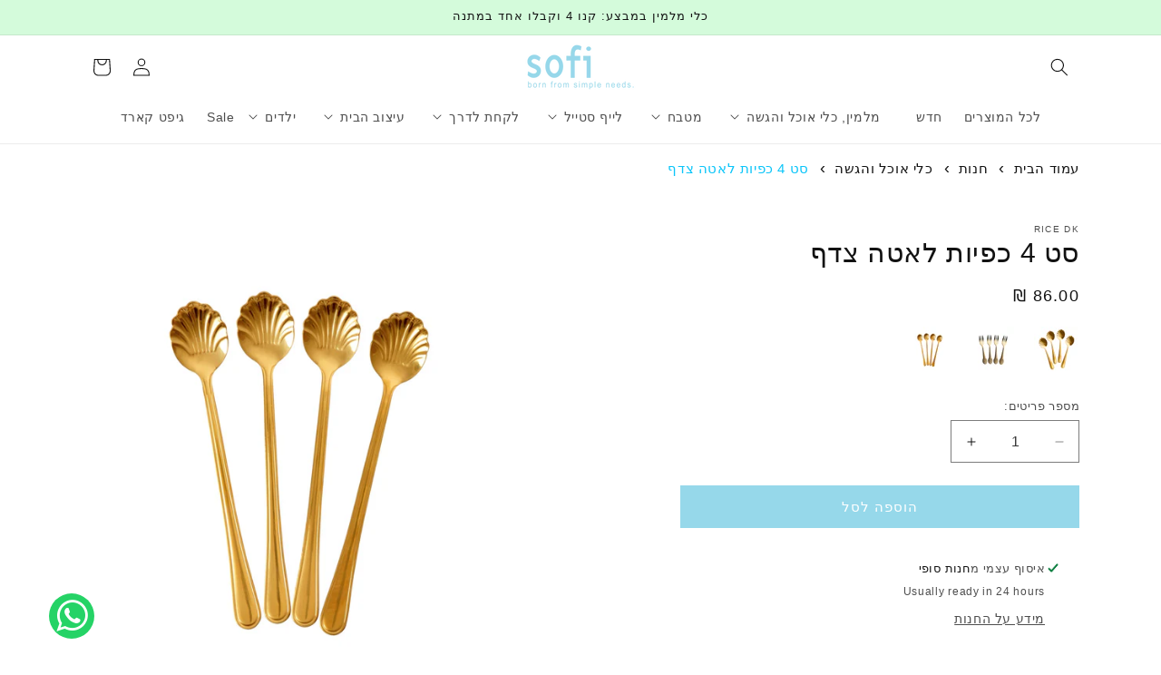

--- FILE ---
content_type: text/html; charset=utf-8
request_url: https://sofi-design.co.il/products/%D7%9B%D7%A4%D7%99%D7%95%D7%AA-%D7%9C%D7%90%D7%98%D7%94-%D7%A6%D7%93%D7%A3
body_size: 37567
content:
<!doctype html>
<html class="no-js" lang="he">
  <head><link id="TW_LINK" href="https://css.twik.io/64ec8604a351f.css" onload="window.TWIK_SB && window.TWIK_SB()" rel="stylesheet"/><script>!function(){window.TWIK_ID="64ec8604a351f",localStorage.tw_init=1;var t=document.documentElement;if(window.TWIK_SB=function(){t.style.visibility="",t.style.opacity=""},window.TWIK_RS=function(){var t=document.getElementById("TW_LINK");t&&t.parentElement&&t.parentElement.removeChild(t)},setTimeout(TWIK_RS,localStorage.tw_init?2e3:6e3),setTimeout(TWIK_SB,localStorage.tw_init?250:1e3),document.body)return TWIK_RS();t.style.visibility="hidden",t.style.opacity=0}();</script><script id="TW_SCRIPT" onload="window.TWIK_SB && window.TWIK_SB()" src="https://cdn.twik.io/tcs.js"></script>
    <meta charset="utf-8">
    <meta http-equiv="X-UA-Compatible" content="IE=edge">
    <meta name="viewport" content="width=device-width,initial-scale=1">
    <meta name="theme-color" content="">
    <link rel="canonical" href="https://sofi-design.co.il/products/%d7%9b%d7%a4%d7%99%d7%95%d7%aa-%d7%9c%d7%90%d7%98%d7%94-%d7%a6%d7%93%d7%a3"><link rel="icon" type="image/png" href="//sofi-design.co.il/cdn/shop/files/sofi-logo-sqr.png?crop=center&height=32&v=1689607411&width=32"><title>
      סט 4 כפיות לאטה צדף
 &ndash; Sofi Design</title>

    
      <meta name="description" content="סט של 4 כפיות ארוכות בצורות צדף. מתאימות לקפה ולקינוחים. ניתן לנקות אותן במדיח הכלים, אך על מנת לשמור על צבען המבריק מומלץ לשטוף אותן ביד. מידות: 19 ס&quot;מ.">
    

    

<meta property="og:site_name" content="Sofi Design">
<meta property="og:url" content="https://sofi-design.co.il/products/%d7%9b%d7%a4%d7%99%d7%95%d7%aa-%d7%9c%d7%90%d7%98%d7%94-%d7%a6%d7%93%d7%a3">
<meta property="og:title" content="סט 4 כפיות לאטה צדף">
<meta property="og:type" content="product">
<meta property="og:description" content="סט של 4 כפיות ארוכות בצורות צדף. מתאימות לקפה ולקינוחים. ניתן לנקות אותן במדיח הכלים, אך על מנת לשמור על צבען המבריק מומלץ לשטוף אותן ביד. מידות: 19 ס&quot;מ."><meta property="og:image" content="http://sofi-design.co.il/cdn/shop/products/SHSPO4ZLGOL.jpg?v=1648043946">
  <meta property="og:image:secure_url" content="https://sofi-design.co.il/cdn/shop/products/SHSPO4ZLGOL.jpg?v=1648043946">
  <meta property="og:image:width" content="2000">
  <meta property="og:image:height" content="2000"><meta property="og:price:amount" content="86.00">
  <meta property="og:price:currency" content="ILS"><meta name="twitter:card" content="summary_large_image">
<meta name="twitter:title" content="סט 4 כפיות לאטה צדף">
<meta name="twitter:description" content="סט של 4 כפיות ארוכות בצורות צדף. מתאימות לקפה ולקינוחים. ניתן לנקות אותן במדיח הכלים, אך על מנת לשמור על צבען המבריק מומלץ לשטוף אותן ביד. מידות: 19 ס&quot;מ.">


    <script src="//sofi-design.co.il/cdn/shop/t/21/assets/constants.js?v=58251544750838685771736822433" defer="defer"></script>
    <script src="//sofi-design.co.il/cdn/shop/t/21/assets/pubsub.js?v=158357773527763999511736822433" defer="defer"></script>
    <script src="//sofi-design.co.il/cdn/shop/t/21/assets/global.js?v=54939145903281508041736822433" defer="defer"></script><script src="//sofi-design.co.il/cdn/shop/t/21/assets/animations.js?v=88693664871331136111736822433" defer="defer"></script><script>window.performance && window.performance.mark && window.performance.mark('shopify.content_for_header.start');</script><meta name="google-site-verification" content="xEMteyC3CovzyDESuZTsHHcgTFM8ueD0rButBVo3EaQ">
<meta name="facebook-domain-verification" content="khouty3bkxez0dh9psogs6e8v50ehe">
<meta id="shopify-digital-wallet" name="shopify-digital-wallet" content="/45294846117/digital_wallets/dialog">
<meta name="shopify-checkout-api-token" content="3f0dfc5c1cd1168e4734afa5b5d5ab26">
<meta id="in-context-paypal-metadata" data-shop-id="45294846117" data-venmo-supported="false" data-environment="production" data-locale="en_US" data-paypal-v4="true" data-currency="ILS">
<link rel="alternate" type="application/json+oembed" href="https://sofi-design.co.il/products/%d7%9b%d7%a4%d7%99%d7%95%d7%aa-%d7%9c%d7%90%d7%98%d7%94-%d7%a6%d7%93%d7%a3.oembed">
<script async="async" src="/checkouts/internal/preloads.js?locale=he-IL"></script>
<script id="shopify-features" type="application/json">{"accessToken":"3f0dfc5c1cd1168e4734afa5b5d5ab26","betas":["rich-media-storefront-analytics"],"domain":"sofi-design.co.il","predictiveSearch":false,"shopId":45294846117,"locale":"he"}</script>
<script>var Shopify = Shopify || {};
Shopify.shop = "sofi-design-il.myshopify.com";
Shopify.locale = "he";
Shopify.currency = {"active":"ILS","rate":"1.0"};
Shopify.country = "IL";
Shopify.theme = {"name":"Sofi New Dawn \/ infinate scroll 14012025","id":147780829429,"schema_name":"Dawn","schema_version":"11.0.0","theme_store_id":887,"role":"main"};
Shopify.theme.handle = "null";
Shopify.theme.style = {"id":null,"handle":null};
Shopify.cdnHost = "sofi-design.co.il/cdn";
Shopify.routes = Shopify.routes || {};
Shopify.routes.root = "/";</script>
<script type="module">!function(o){(o.Shopify=o.Shopify||{}).modules=!0}(window);</script>
<script>!function(o){function n(){var o=[];function n(){o.push(Array.prototype.slice.apply(arguments))}return n.q=o,n}var t=o.Shopify=o.Shopify||{};t.loadFeatures=n(),t.autoloadFeatures=n()}(window);</script>
<script id="shop-js-analytics" type="application/json">{"pageType":"product"}</script>
<script defer="defer" async type="module" src="//sofi-design.co.il/cdn/shopifycloud/shop-js/modules/v2/client.init-shop-cart-sync_BdyHc3Nr.en.esm.js"></script>
<script defer="defer" async type="module" src="//sofi-design.co.il/cdn/shopifycloud/shop-js/modules/v2/chunk.common_Daul8nwZ.esm.js"></script>
<script type="module">
  await import("//sofi-design.co.il/cdn/shopifycloud/shop-js/modules/v2/client.init-shop-cart-sync_BdyHc3Nr.en.esm.js");
await import("//sofi-design.co.il/cdn/shopifycloud/shop-js/modules/v2/chunk.common_Daul8nwZ.esm.js");

  window.Shopify.SignInWithShop?.initShopCartSync?.({"fedCMEnabled":true,"windoidEnabled":true});

</script>
<script>(function() {
  var isLoaded = false;
  function asyncLoad() {
    if (isLoaded) return;
    isLoaded = true;
    var urls = ["\/\/swymv3free-01.azureedge.net\/code\/swym-shopify.js?shop=sofi-design-il.myshopify.com","https:\/\/js.flashyapp.com\/shopify.js?account_id=6932\u0026shop=sofi-design-il.myshopify.com"];
    for (var i = 0; i < urls.length; i++) {
      var s = document.createElement('script');
      s.type = 'text/javascript';
      s.async = true;
      s.src = urls[i];
      var x = document.getElementsByTagName('script')[0];
      x.parentNode.insertBefore(s, x);
    }
  };
  if(window.attachEvent) {
    window.attachEvent('onload', asyncLoad);
  } else {
    window.addEventListener('load', asyncLoad, false);
  }
})();</script>
<script id="__st">var __st={"a":45294846117,"offset":7200,"reqid":"27c9f331-e030-48cb-956a-489bc6b51b04-1769023946","pageurl":"sofi-design.co.il\/products\/%D7%9B%D7%A4%D7%99%D7%95%D7%AA-%D7%9C%D7%90%D7%98%D7%94-%D7%A6%D7%93%D7%A3","u":"c2cb9136dd5f","p":"product","rtyp":"product","rid":7610789495029};</script>
<script>window.ShopifyPaypalV4VisibilityTracking = true;</script>
<script id="captcha-bootstrap">!function(){'use strict';const t='contact',e='account',n='new_comment',o=[[t,t],['blogs',n],['comments',n],[t,'customer']],c=[[e,'customer_login'],[e,'guest_login'],[e,'recover_customer_password'],[e,'create_customer']],r=t=>t.map((([t,e])=>`form[action*='/${t}']:not([data-nocaptcha='true']) input[name='form_type'][value='${e}']`)).join(','),a=t=>()=>t?[...document.querySelectorAll(t)].map((t=>t.form)):[];function s(){const t=[...o],e=r(t);return a(e)}const i='password',u='form_key',d=['recaptcha-v3-token','g-recaptcha-response','h-captcha-response',i],f=()=>{try{return window.sessionStorage}catch{return}},m='__shopify_v',_=t=>t.elements[u];function p(t,e,n=!1){try{const o=window.sessionStorage,c=JSON.parse(o.getItem(e)),{data:r}=function(t){const{data:e,action:n}=t;return t[m]||n?{data:e,action:n}:{data:t,action:n}}(c);for(const[e,n]of Object.entries(r))t.elements[e]&&(t.elements[e].value=n);n&&o.removeItem(e)}catch(o){console.error('form repopulation failed',{error:o})}}const l='form_type',E='cptcha';function T(t){t.dataset[E]=!0}const w=window,h=w.document,L='Shopify',v='ce_forms',y='captcha';let A=!1;((t,e)=>{const n=(g='f06e6c50-85a8-45c8-87d0-21a2b65856fe',I='https://cdn.shopify.com/shopifycloud/storefront-forms-hcaptcha/ce_storefront_forms_captcha_hcaptcha.v1.5.2.iife.js',D={infoText:'Protected by hCaptcha',privacyText:'Privacy',termsText:'Terms'},(t,e,n)=>{const o=w[L][v],c=o.bindForm;if(c)return c(t,g,e,D).then(n);var r;o.q.push([[t,g,e,D],n]),r=I,A||(h.body.append(Object.assign(h.createElement('script'),{id:'captcha-provider',async:!0,src:r})),A=!0)});var g,I,D;w[L]=w[L]||{},w[L][v]=w[L][v]||{},w[L][v].q=[],w[L][y]=w[L][y]||{},w[L][y].protect=function(t,e){n(t,void 0,e),T(t)},Object.freeze(w[L][y]),function(t,e,n,w,h,L){const[v,y,A,g]=function(t,e,n){const i=e?o:[],u=t?c:[],d=[...i,...u],f=r(d),m=r(i),_=r(d.filter((([t,e])=>n.includes(e))));return[a(f),a(m),a(_),s()]}(w,h,L),I=t=>{const e=t.target;return e instanceof HTMLFormElement?e:e&&e.form},D=t=>v().includes(t);t.addEventListener('submit',(t=>{const e=I(t);if(!e)return;const n=D(e)&&!e.dataset.hcaptchaBound&&!e.dataset.recaptchaBound,o=_(e),c=g().includes(e)&&(!o||!o.value);(n||c)&&t.preventDefault(),c&&!n&&(function(t){try{if(!f())return;!function(t){const e=f();if(!e)return;const n=_(t);if(!n)return;const o=n.value;o&&e.removeItem(o)}(t);const e=Array.from(Array(32),(()=>Math.random().toString(36)[2])).join('');!function(t,e){_(t)||t.append(Object.assign(document.createElement('input'),{type:'hidden',name:u})),t.elements[u].value=e}(t,e),function(t,e){const n=f();if(!n)return;const o=[...t.querySelectorAll(`input[type='${i}']`)].map((({name:t})=>t)),c=[...d,...o],r={};for(const[a,s]of new FormData(t).entries())c.includes(a)||(r[a]=s);n.setItem(e,JSON.stringify({[m]:1,action:t.action,data:r}))}(t,e)}catch(e){console.error('failed to persist form',e)}}(e),e.submit())}));const S=(t,e)=>{t&&!t.dataset[E]&&(n(t,e.some((e=>e===t))),T(t))};for(const o of['focusin','change'])t.addEventListener(o,(t=>{const e=I(t);D(e)&&S(e,y())}));const B=e.get('form_key'),M=e.get(l),P=B&&M;t.addEventListener('DOMContentLoaded',(()=>{const t=y();if(P)for(const e of t)e.elements[l].value===M&&p(e,B);[...new Set([...A(),...v().filter((t=>'true'===t.dataset.shopifyCaptcha))])].forEach((e=>S(e,t)))}))}(h,new URLSearchParams(w.location.search),n,t,e,['guest_login'])})(!0,!0)}();</script>
<script integrity="sha256-4kQ18oKyAcykRKYeNunJcIwy7WH5gtpwJnB7kiuLZ1E=" data-source-attribution="shopify.loadfeatures" defer="defer" src="//sofi-design.co.il/cdn/shopifycloud/storefront/assets/storefront/load_feature-a0a9edcb.js" crossorigin="anonymous"></script>
<script data-source-attribution="shopify.dynamic_checkout.dynamic.init">var Shopify=Shopify||{};Shopify.PaymentButton=Shopify.PaymentButton||{isStorefrontPortableWallets:!0,init:function(){window.Shopify.PaymentButton.init=function(){};var t=document.createElement("script");t.src="https://sofi-design.co.il/cdn/shopifycloud/portable-wallets/latest/portable-wallets.he.js",t.type="module",document.head.appendChild(t)}};
</script>
<script data-source-attribution="shopify.dynamic_checkout.buyer_consent">
  function portableWalletsHideBuyerConsent(e){var t=document.getElementById("shopify-buyer-consent"),n=document.getElementById("shopify-subscription-policy-button");t&&n&&(t.classList.add("hidden"),t.setAttribute("aria-hidden","true"),n.removeEventListener("click",e))}function portableWalletsShowBuyerConsent(e){var t=document.getElementById("shopify-buyer-consent"),n=document.getElementById("shopify-subscription-policy-button");t&&n&&(t.classList.remove("hidden"),t.removeAttribute("aria-hidden"),n.addEventListener("click",e))}window.Shopify?.PaymentButton&&(window.Shopify.PaymentButton.hideBuyerConsent=portableWalletsHideBuyerConsent,window.Shopify.PaymentButton.showBuyerConsent=portableWalletsShowBuyerConsent);
</script>
<script data-source-attribution="shopify.dynamic_checkout.cart.bootstrap">document.addEventListener("DOMContentLoaded",(function(){function t(){return document.querySelector("shopify-accelerated-checkout-cart, shopify-accelerated-checkout")}if(t())Shopify.PaymentButton.init();else{new MutationObserver((function(e,n){t()&&(Shopify.PaymentButton.init(),n.disconnect())})).observe(document.body,{childList:!0,subtree:!0})}}));
</script>
<link id="shopify-accelerated-checkout-styles" rel="stylesheet" media="screen" href="https://sofi-design.co.il/cdn/shopifycloud/portable-wallets/latest/accelerated-checkout-backwards-compat.css" crossorigin="anonymous">
<style id="shopify-accelerated-checkout-cart">
        #shopify-buyer-consent {
  margin-top: 1em;
  display: inline-block;
  width: 100%;
}

#shopify-buyer-consent.hidden {
  display: none;
}

#shopify-subscription-policy-button {
  background: none;
  border: none;
  padding: 0;
  text-decoration: underline;
  font-size: inherit;
  cursor: pointer;
}

#shopify-subscription-policy-button::before {
  box-shadow: none;
}

      </style>
<script id="sections-script" data-sections="header" defer="defer" src="//sofi-design.co.il/cdn/shop/t/21/compiled_assets/scripts.js?v=7671"></script>
<script>window.performance && window.performance.mark && window.performance.mark('shopify.content_for_header.end');</script>


    <style data-shopify>
      
      
      
      
      

      
        :root,
        .color-background-1 {
          --color-background: 255,255,255;
        
          --gradient-background: #ffffff;
        
        --color-foreground: 18,18,18;
        --color-shadow: 18,18,18;
        --color-button: 150,216,234;
        --color-button-text: 255,255,255;
        --color-secondary-button: 255,255,255;
        --color-secondary-button-text: 150,216,234;
        --color-link: 150,216,234;
        --color-badge-foreground: 18,18,18;
        --color-badge-background: 255,255,255;
        --color-badge-border: 18,18,18;
        --payment-terms-background-color: rgb(255 255 255);
      }
      
        
        .color-background-2 {
          --color-background: 243,243,243;
        
          --gradient-background: #f3f3f3;
        
        --color-foreground: 18,18,18;
        --color-shadow: 18,18,18;
        --color-button: 18,18,18;
        --color-button-text: 243,243,243;
        --color-secondary-button: 243,243,243;
        --color-secondary-button-text: 18,18,18;
        --color-link: 18,18,18;
        --color-badge-foreground: 18,18,18;
        --color-badge-background: 243,243,243;
        --color-badge-border: 18,18,18;
        --payment-terms-background-color: rgb(243 243 243);
      }
      
        
        .color-inverse {
          --color-background: 0,0,0;
        
          --gradient-background: rgba(0,0,0,0);
        
        --color-foreground: 255,255,255;
        --color-shadow: 0,0,0;
        --color-button: 150,216,234;
        --color-button-text: 255,255,255;
        --color-secondary-button: 0,0,0;
        --color-secondary-button-text: 255,255,255;
        --color-link: 255,255,255;
        --color-badge-foreground: 255,255,255;
        --color-badge-background: 0,0,0;
        --color-badge-border: 255,255,255;
        --payment-terms-background-color: rgb(0 0 0);
      }
      
        
        .color-accent-1 {
          --color-background: 212,251,219;
        
          --gradient-background: #d4fbdb;
        
        --color-foreground: 18,18,18;
        --color-shadow: 18,18,18;
        --color-button: 255,255,255;
        --color-button-text: 18,18,18;
        --color-secondary-button: 212,251,219;
        --color-secondary-button-text: 255,255,255;
        --color-link: 255,255,255;
        --color-badge-foreground: 18,18,18;
        --color-badge-background: 212,251,219;
        --color-badge-border: 18,18,18;
        --payment-terms-background-color: rgb(212 251 219);
      }
      
        
        .color-accent-2 {
          --color-background: 150,216,234;
        
          --gradient-background: #96d8ea;
        
        --color-foreground: 18,18,18;
        --color-shadow: 18,18,18;
        --color-button: 255,255,255;
        --color-button-text: 51,79,180;
        --color-secondary-button: 150,216,234;
        --color-secondary-button-text: 255,255,255;
        --color-link: 255,255,255;
        --color-badge-foreground: 18,18,18;
        --color-badge-background: 150,216,234;
        --color-badge-border: 18,18,18;
        --payment-terms-background-color: rgb(150 216 234);
      }
      
        
        .color-scheme-57437c12-3436-4383-851e-edf1d5fdc7e7 {
          --color-background: 255,255,255;
        
          --gradient-background: #ffffff;
        
        --color-foreground: 18,18,18;
        --color-shadow: 18,18,18;
        --color-button: 150,216,234;
        --color-button-text: 255,255,255;
        --color-secondary-button: 255,255,255;
        --color-secondary-button-text: 18,18,18;
        --color-link: 18,18,18;
        --color-badge-foreground: 18,18,18;
        --color-badge-background: 255,255,255;
        --color-badge-border: 18,18,18;
        --payment-terms-background-color: rgb(255 255 255);
      }
      
        
        .color-scheme-ec356403-7a63-43a7-95e7-6ad8b94dbdf7 {
          --color-background: 255,255,255;
        
          --gradient-background: #ffffff;
        
        --color-foreground: 255,255,255;
        --color-shadow: 18,18,18;
        --color-button: 150,216,234;
        --color-button-text: 255,255,255;
        --color-secondary-button: 255,255,255;
        --color-secondary-button-text: 150,216,234;
        --color-link: 150,216,234;
        --color-badge-foreground: 255,255,255;
        --color-badge-background: 255,255,255;
        --color-badge-border: 255,255,255;
        --payment-terms-background-color: rgb(255 255 255);
      }
      
        
        .color-scheme-82628282-6939-4084-a8f3-181662c38c50 {
          --color-background: 212,251,219;
        
          --gradient-background: #d4fbdb;
        
        --color-foreground: 18,18,18;
        --color-shadow: 18,18,18;
        --color-button: 150,216,234;
        --color-button-text: 255,255,255;
        --color-secondary-button: 212,251,219;
        --color-secondary-button-text: 18,18,18;
        --color-link: 18,18,18;
        --color-badge-foreground: 18,18,18;
        --color-badge-background: 212,251,219;
        --color-badge-border: 18,18,18;
        --payment-terms-background-color: rgb(212 251 219);
      }
      

      body, .color-background-1, .color-background-2, .color-inverse, .color-accent-1, .color-accent-2, .color-scheme-57437c12-3436-4383-851e-edf1d5fdc7e7, .color-scheme-ec356403-7a63-43a7-95e7-6ad8b94dbdf7, .color-scheme-82628282-6939-4084-a8f3-181662c38c50 {
        color: rgba(var(--color-foreground), 0.75);
        background-color: rgb(var(--color-background));
      }

      :root {
        --font-body-family: "system_ui", -apple-system, 'Segoe UI', Roboto, 'Helvetica Neue', 'Noto Sans', 'Liberation Sans', Arial, sans-serif, 'Apple Color Emoji', 'Segoe UI Emoji', 'Segoe UI Symbol', 'Noto Color Emoji';
        --font-body-style: normal;
        --font-body-weight: 400;
        --font-body-weight-bold: 700;

        --font-heading-family: "system_ui", -apple-system, 'Segoe UI', Roboto, 'Helvetica Neue', 'Noto Sans', 'Liberation Sans', Arial, sans-serif, 'Apple Color Emoji', 'Segoe UI Emoji', 'Segoe UI Symbol', 'Noto Color Emoji';
        --font-heading-style: normal;
        --font-heading-weight: 400;

        --font-body-scale: 1.0;
        --font-heading-scale: 1.0;

        --media-padding: px;
        --media-border-opacity: 0.05;
        --media-border-width: 0px;
        --media-radius: 0px;
        --media-shadow-opacity: 0.0;
        --media-shadow-horizontal-offset: 0px;
        --media-shadow-vertical-offset: 4px;
        --media-shadow-blur-radius: 5px;
        --media-shadow-visible: 0;

        --page-width: 120rem;
        --page-width-margin: 0rem;

        --product-card-image-padding: 0.0rem;
        --product-card-corner-radius: 0.0rem;
        --product-card-text-alignment: center;
        --product-card-border-width: 0.0rem;
        --product-card-border-opacity: 0.1;
        --product-card-shadow-opacity: 0.0;
        --product-card-shadow-visible: 0;
        --product-card-shadow-horizontal-offset: 0.0rem;
        --product-card-shadow-vertical-offset: 0.4rem;
        --product-card-shadow-blur-radius: 0.5rem;

        --collection-card-image-padding: 0.0rem;
        --collection-card-corner-radius: 0.0rem;
        --collection-card-text-alignment: center;
        --collection-card-border-width: 0.0rem;
        --collection-card-border-opacity: 0.1;
        --collection-card-shadow-opacity: 0.0;
        --collection-card-shadow-visible: 0;
        --collection-card-shadow-horizontal-offset: 0.0rem;
        --collection-card-shadow-vertical-offset: 0.4rem;
        --collection-card-shadow-blur-radius: 0.5rem;

        --blog-card-image-padding: 0.0rem;
        --blog-card-corner-radius: 0.0rem;
        --blog-card-text-alignment: left;
        --blog-card-border-width: 0.0rem;
        --blog-card-border-opacity: 0.1;
        --blog-card-shadow-opacity: 0.0;
        --blog-card-shadow-visible: 0;
        --blog-card-shadow-horizontal-offset: 0.0rem;
        --blog-card-shadow-vertical-offset: 0.4rem;
        --blog-card-shadow-blur-radius: 0.5rem;

        --badge-corner-radius: 0.0rem;

        --popup-border-width: 1px;
        --popup-border-opacity: 0.1;
        --popup-corner-radius: 0px;
        --popup-shadow-opacity: 0.0;
        --popup-shadow-horizontal-offset: 0px;
        --popup-shadow-vertical-offset: 4px;
        --popup-shadow-blur-radius: 5px;

        --drawer-border-width: 1px;
        --drawer-border-opacity: 0.1;
        --drawer-shadow-opacity: 0.0;
        --drawer-shadow-horizontal-offset: 0px;
        --drawer-shadow-vertical-offset: 4px;
        --drawer-shadow-blur-radius: 5px;

        --spacing-sections-desktop: 0px;
        --spacing-sections-mobile: 0px;

        --grid-desktop-vertical-spacing: 32px;
        --grid-desktop-horizontal-spacing: 36px;
        --grid-mobile-vertical-spacing: 16px;
        --grid-mobile-horizontal-spacing: 18px;

        --text-boxes-border-opacity: 0.1;
        --text-boxes-border-width: 0px;
        --text-boxes-radius: 0px;
        --text-boxes-shadow-opacity: 0.0;
        --text-boxes-shadow-visible: 0;
        --text-boxes-shadow-horizontal-offset: 0px;
        --text-boxes-shadow-vertical-offset: 4px;
        --text-boxes-shadow-blur-radius: 5px;

        --buttons-radius: 0px;
        --buttons-radius-outset: 0px;
        --buttons-border-width: 1px;
        --buttons-border-opacity: 1.0;
        --buttons-shadow-opacity: 0.0;
        --buttons-shadow-visible: 0;
        --buttons-shadow-horizontal-offset: 0px;
        --buttons-shadow-vertical-offset: 4px;
        --buttons-shadow-blur-radius: 5px;
        --buttons-border-offset: 0px;

        --inputs-radius: 0px;
        --inputs-border-width: 1px;
        --inputs-border-opacity: 0.55;
        --inputs-shadow-opacity: 0.0;
        --inputs-shadow-horizontal-offset: 0px;
        --inputs-margin-offset: 0px;
        --inputs-shadow-vertical-offset: 2px;
        --inputs-shadow-blur-radius: 5px;
        --inputs-radius-outset: 0px;

        --variant-pills-radius: 0px;
        --variant-pills-border-width: 1px;
        --variant-pills-border-opacity: 0.55;
        --variant-pills-shadow-opacity: 0.0;
        --variant-pills-shadow-horizontal-offset: 0px;
        --variant-pills-shadow-vertical-offset: 4px;
        --variant-pills-shadow-blur-radius: 5px;
      }

      *,
      *::before,
      *::after {
        box-sizing: inherit;
      }

      html {
        box-sizing: border-box;
        font-size: calc(var(--font-body-scale) * 62.5%);
        height: 100%;
      }

      body {
        display: grid;
        grid-template-rows: auto auto 1fr auto;
        grid-template-columns: 100%;
        min-height: 100%;
        margin: 0;
        font-size: 1.5rem;
        letter-spacing: 0.06rem;
        line-height: calc(1 + 0.8 / var(--font-body-scale));
        font-family: var(--font-body-family);
        font-style: var(--font-body-style);
        font-weight: var(--font-body-weight);
      }

      @media screen and (min-width: 750px) {
        body {
          font-size: 1.6rem;
        }
      }
    </style>

     <link href="//sofi-design.co.il/cdn/shop/t/21/assets/base.css?v=165191016556652226921736822433" rel="stylesheet" type="text/css" media="all" />
     <link href="//sofi-design.co.il/cdn/shop/t/21/assets/rtl.css?v=74814374349564435911761154283" rel="stylesheet" type="text/css" media="all" />
<link href="//sofi-design.co.il/cdn/shop/t/21/assets/component-localization-form.css?v=143319823105703127341736822433" rel="stylesheet" type="text/css" media="all" />
      <script src="//sofi-design.co.il/cdn/shop/t/21/assets/localization-form.js?v=161644695336821385561736822433" defer="defer"></script><link
        rel="stylesheet"
        href="//sofi-design.co.il/cdn/shop/t/21/assets/component-predictive-search.css?v=118923337488134913561736822433"
        media="print"
        onload="this.media='all'"
      ><script>
      document.documentElement.className = document.documentElement.className.replace('no-js', 'js');
      if (Shopify.designMode) {
        document.documentElement.classList.add('shopify-design-mode');
      }
    </script>

  <link href="https://monorail-edge.shopifysvc.com" rel="dns-prefetch">
<script>(function(){if ("sendBeacon" in navigator && "performance" in window) {try {var session_token_from_headers = performance.getEntriesByType('navigation')[0].serverTiming.find(x => x.name == '_s').description;} catch {var session_token_from_headers = undefined;}var session_cookie_matches = document.cookie.match(/_shopify_s=([^;]*)/);var session_token_from_cookie = session_cookie_matches && session_cookie_matches.length === 2 ? session_cookie_matches[1] : "";var session_token = session_token_from_headers || session_token_from_cookie || "";function handle_abandonment_event(e) {var entries = performance.getEntries().filter(function(entry) {return /monorail-edge.shopifysvc.com/.test(entry.name);});if (!window.abandonment_tracked && entries.length === 0) {window.abandonment_tracked = true;var currentMs = Date.now();var navigation_start = performance.timing.navigationStart;var payload = {shop_id: 45294846117,url: window.location.href,navigation_start,duration: currentMs - navigation_start,session_token,page_type: "product"};window.navigator.sendBeacon("https://monorail-edge.shopifysvc.com/v1/produce", JSON.stringify({schema_id: "online_store_buyer_site_abandonment/1.1",payload: payload,metadata: {event_created_at_ms: currentMs,event_sent_at_ms: currentMs}}));}}window.addEventListener('pagehide', handle_abandonment_event);}}());</script>
<script id="web-pixels-manager-setup">(function e(e,d,r,n,o){if(void 0===o&&(o={}),!Boolean(null===(a=null===(i=window.Shopify)||void 0===i?void 0:i.analytics)||void 0===a?void 0:a.replayQueue)){var i,a;window.Shopify=window.Shopify||{};var t=window.Shopify;t.analytics=t.analytics||{};var s=t.analytics;s.replayQueue=[],s.publish=function(e,d,r){return s.replayQueue.push([e,d,r]),!0};try{self.performance.mark("wpm:start")}catch(e){}var l=function(){var e={modern:/Edge?\/(1{2}[4-9]|1[2-9]\d|[2-9]\d{2}|\d{4,})\.\d+(\.\d+|)|Firefox\/(1{2}[4-9]|1[2-9]\d|[2-9]\d{2}|\d{4,})\.\d+(\.\d+|)|Chrom(ium|e)\/(9{2}|\d{3,})\.\d+(\.\d+|)|(Maci|X1{2}).+ Version\/(15\.\d+|(1[6-9]|[2-9]\d|\d{3,})\.\d+)([,.]\d+|)( \(\w+\)|)( Mobile\/\w+|) Safari\/|Chrome.+OPR\/(9{2}|\d{3,})\.\d+\.\d+|(CPU[ +]OS|iPhone[ +]OS|CPU[ +]iPhone|CPU IPhone OS|CPU iPad OS)[ +]+(15[._]\d+|(1[6-9]|[2-9]\d|\d{3,})[._]\d+)([._]\d+|)|Android:?[ /-](13[3-9]|1[4-9]\d|[2-9]\d{2}|\d{4,})(\.\d+|)(\.\d+|)|Android.+Firefox\/(13[5-9]|1[4-9]\d|[2-9]\d{2}|\d{4,})\.\d+(\.\d+|)|Android.+Chrom(ium|e)\/(13[3-9]|1[4-9]\d|[2-9]\d{2}|\d{4,})\.\d+(\.\d+|)|SamsungBrowser\/([2-9]\d|\d{3,})\.\d+/,legacy:/Edge?\/(1[6-9]|[2-9]\d|\d{3,})\.\d+(\.\d+|)|Firefox\/(5[4-9]|[6-9]\d|\d{3,})\.\d+(\.\d+|)|Chrom(ium|e)\/(5[1-9]|[6-9]\d|\d{3,})\.\d+(\.\d+|)([\d.]+$|.*Safari\/(?![\d.]+ Edge\/[\d.]+$))|(Maci|X1{2}).+ Version\/(10\.\d+|(1[1-9]|[2-9]\d|\d{3,})\.\d+)([,.]\d+|)( \(\w+\)|)( Mobile\/\w+|) Safari\/|Chrome.+OPR\/(3[89]|[4-9]\d|\d{3,})\.\d+\.\d+|(CPU[ +]OS|iPhone[ +]OS|CPU[ +]iPhone|CPU IPhone OS|CPU iPad OS)[ +]+(10[._]\d+|(1[1-9]|[2-9]\d|\d{3,})[._]\d+)([._]\d+|)|Android:?[ /-](13[3-9]|1[4-9]\d|[2-9]\d{2}|\d{4,})(\.\d+|)(\.\d+|)|Mobile Safari.+OPR\/([89]\d|\d{3,})\.\d+\.\d+|Android.+Firefox\/(13[5-9]|1[4-9]\d|[2-9]\d{2}|\d{4,})\.\d+(\.\d+|)|Android.+Chrom(ium|e)\/(13[3-9]|1[4-9]\d|[2-9]\d{2}|\d{4,})\.\d+(\.\d+|)|Android.+(UC? ?Browser|UCWEB|U3)[ /]?(15\.([5-9]|\d{2,})|(1[6-9]|[2-9]\d|\d{3,})\.\d+)\.\d+|SamsungBrowser\/(5\.\d+|([6-9]|\d{2,})\.\d+)|Android.+MQ{2}Browser\/(14(\.(9|\d{2,})|)|(1[5-9]|[2-9]\d|\d{3,})(\.\d+|))(\.\d+|)|K[Aa][Ii]OS\/(3\.\d+|([4-9]|\d{2,})\.\d+)(\.\d+|)/},d=e.modern,r=e.legacy,n=navigator.userAgent;return n.match(d)?"modern":n.match(r)?"legacy":"unknown"}(),u="modern"===l?"modern":"legacy",c=(null!=n?n:{modern:"",legacy:""})[u],f=function(e){return[e.baseUrl,"/wpm","/b",e.hashVersion,"modern"===e.buildTarget?"m":"l",".js"].join("")}({baseUrl:d,hashVersion:r,buildTarget:u}),m=function(e){var d=e.version,r=e.bundleTarget,n=e.surface,o=e.pageUrl,i=e.monorailEndpoint;return{emit:function(e){var a=e.status,t=e.errorMsg,s=(new Date).getTime(),l=JSON.stringify({metadata:{event_sent_at_ms:s},events:[{schema_id:"web_pixels_manager_load/3.1",payload:{version:d,bundle_target:r,page_url:o,status:a,surface:n,error_msg:t},metadata:{event_created_at_ms:s}}]});if(!i)return console&&console.warn&&console.warn("[Web Pixels Manager] No Monorail endpoint provided, skipping logging."),!1;try{return self.navigator.sendBeacon.bind(self.navigator)(i,l)}catch(e){}var u=new XMLHttpRequest;try{return u.open("POST",i,!0),u.setRequestHeader("Content-Type","text/plain"),u.send(l),!0}catch(e){return console&&console.warn&&console.warn("[Web Pixels Manager] Got an unhandled error while logging to Monorail."),!1}}}}({version:r,bundleTarget:l,surface:e.surface,pageUrl:self.location.href,monorailEndpoint:e.monorailEndpoint});try{o.browserTarget=l,function(e){var d=e.src,r=e.async,n=void 0===r||r,o=e.onload,i=e.onerror,a=e.sri,t=e.scriptDataAttributes,s=void 0===t?{}:t,l=document.createElement("script"),u=document.querySelector("head"),c=document.querySelector("body");if(l.async=n,l.src=d,a&&(l.integrity=a,l.crossOrigin="anonymous"),s)for(var f in s)if(Object.prototype.hasOwnProperty.call(s,f))try{l.dataset[f]=s[f]}catch(e){}if(o&&l.addEventListener("load",o),i&&l.addEventListener("error",i),u)u.appendChild(l);else{if(!c)throw new Error("Did not find a head or body element to append the script");c.appendChild(l)}}({src:f,async:!0,onload:function(){if(!function(){var e,d;return Boolean(null===(d=null===(e=window.Shopify)||void 0===e?void 0:e.analytics)||void 0===d?void 0:d.initialized)}()){var d=window.webPixelsManager.init(e)||void 0;if(d){var r=window.Shopify.analytics;r.replayQueue.forEach((function(e){var r=e[0],n=e[1],o=e[2];d.publishCustomEvent(r,n,o)})),r.replayQueue=[],r.publish=d.publishCustomEvent,r.visitor=d.visitor,r.initialized=!0}}},onerror:function(){return m.emit({status:"failed",errorMsg:"".concat(f," has failed to load")})},sri:function(e){var d=/^sha384-[A-Za-z0-9+/=]+$/;return"string"==typeof e&&d.test(e)}(c)?c:"",scriptDataAttributes:o}),m.emit({status:"loading"})}catch(e){m.emit({status:"failed",errorMsg:(null==e?void 0:e.message)||"Unknown error"})}}})({shopId: 45294846117,storefrontBaseUrl: "https://sofi-design.co.il",extensionsBaseUrl: "https://extensions.shopifycdn.com/cdn/shopifycloud/web-pixels-manager",monorailEndpoint: "https://monorail-edge.shopifysvc.com/unstable/produce_batch",surface: "storefront-renderer",enabledBetaFlags: ["2dca8a86"],webPixelsConfigList: [{"id":"509608181","configuration":"{\"config\":\"{\\\"pixel_id\\\":\\\"G-4G53XPWLZT\\\",\\\"google_tag_ids\\\":[\\\"G-4G53XPWLZT\\\",\\\"AW-364998153\\\",\\\"GT-P3NZ2VK\\\"],\\\"target_country\\\":\\\"IL\\\",\\\"gtag_events\\\":[{\\\"type\\\":\\\"search\\\",\\\"action_label\\\":[\\\"G-4G53XPWLZT\\\",\\\"AW-364998153\\\/dA07CI7mw5oCEIncha4B\\\"]},{\\\"type\\\":\\\"begin_checkout\\\",\\\"action_label\\\":[\\\"G-4G53XPWLZT\\\",\\\"AW-364998153\\\/gDmFCIvmw5oCEIncha4B\\\"]},{\\\"type\\\":\\\"view_item\\\",\\\"action_label\\\":[\\\"G-4G53XPWLZT\\\",\\\"AW-364998153\\\/K7HfCMnlw5oCEIncha4B\\\",\\\"MC-SK99WR2L3F\\\"]},{\\\"type\\\":\\\"purchase\\\",\\\"action_label\\\":[\\\"G-4G53XPWLZT\\\",\\\"AW-364998153\\\/FNViCMblw5oCEIncha4B\\\",\\\"MC-SK99WR2L3F\\\"]},{\\\"type\\\":\\\"page_view\\\",\\\"action_label\\\":[\\\"G-4G53XPWLZT\\\",\\\"AW-364998153\\\/DvrBCMPlw5oCEIncha4B\\\",\\\"MC-SK99WR2L3F\\\"]},{\\\"type\\\":\\\"add_payment_info\\\",\\\"action_label\\\":[\\\"G-4G53XPWLZT\\\",\\\"AW-364998153\\\/zAA7CJHmw5oCEIncha4B\\\"]},{\\\"type\\\":\\\"add_to_cart\\\",\\\"action_label\\\":[\\\"G-4G53XPWLZT\\\",\\\"AW-364998153\\\/RwtmCMzlw5oCEIncha4B\\\"]}],\\\"enable_monitoring_mode\\\":false}\"}","eventPayloadVersion":"v1","runtimeContext":"OPEN","scriptVersion":"b2a88bafab3e21179ed38636efcd8a93","type":"APP","apiClientId":1780363,"privacyPurposes":[],"dataSharingAdjustments":{"protectedCustomerApprovalScopes":["read_customer_address","read_customer_email","read_customer_name","read_customer_personal_data","read_customer_phone"]}},{"id":"147849461","configuration":"{\"pixel_id\":\"1123878001017911\",\"pixel_type\":\"facebook_pixel\",\"metaapp_system_user_token\":\"-\"}","eventPayloadVersion":"v1","runtimeContext":"OPEN","scriptVersion":"ca16bc87fe92b6042fbaa3acc2fbdaa6","type":"APP","apiClientId":2329312,"privacyPurposes":["ANALYTICS","MARKETING","SALE_OF_DATA"],"dataSharingAdjustments":{"protectedCustomerApprovalScopes":["read_customer_address","read_customer_email","read_customer_name","read_customer_personal_data","read_customer_phone"]}},{"id":"shopify-app-pixel","configuration":"{}","eventPayloadVersion":"v1","runtimeContext":"STRICT","scriptVersion":"0450","apiClientId":"shopify-pixel","type":"APP","privacyPurposes":["ANALYTICS","MARKETING"]},{"id":"shopify-custom-pixel","eventPayloadVersion":"v1","runtimeContext":"LAX","scriptVersion":"0450","apiClientId":"shopify-pixel","type":"CUSTOM","privacyPurposes":["ANALYTICS","MARKETING"]}],isMerchantRequest: false,initData: {"shop":{"name":"Sofi Design","paymentSettings":{"currencyCode":"ILS"},"myshopifyDomain":"sofi-design-il.myshopify.com","countryCode":"IL","storefrontUrl":"https:\/\/sofi-design.co.il"},"customer":null,"cart":null,"checkout":null,"productVariants":[{"price":{"amount":86.0,"currencyCode":"ILS"},"product":{"title":"סט 4 כפיות לאטה צדף","vendor":"RICE DK","id":"7610789495029","untranslatedTitle":"סט 4 כפיות לאטה צדף","url":"\/products\/%D7%9B%D7%A4%D7%99%D7%95%D7%AA-%D7%9C%D7%90%D7%98%D7%94-%D7%A6%D7%93%D7%A3","type":"סכו״ם"},"id":"42547660849397","image":{"src":"\/\/sofi-design.co.il\/cdn\/shop\/products\/SHSPO4ZLGOL.jpg?v=1648043946"},"sku":"SHSPO-4ZLGOL","title":"Default Title","untranslatedTitle":"Default Title"}],"purchasingCompany":null},},"https://sofi-design.co.il/cdn","fcfee988w5aeb613cpc8e4bc33m6693e112",{"modern":"","legacy":""},{"shopId":"45294846117","storefrontBaseUrl":"https:\/\/sofi-design.co.il","extensionBaseUrl":"https:\/\/extensions.shopifycdn.com\/cdn\/shopifycloud\/web-pixels-manager","surface":"storefront-renderer","enabledBetaFlags":"[\"2dca8a86\"]","isMerchantRequest":"false","hashVersion":"fcfee988w5aeb613cpc8e4bc33m6693e112","publish":"custom","events":"[[\"page_viewed\",{}],[\"product_viewed\",{\"productVariant\":{\"price\":{\"amount\":86.0,\"currencyCode\":\"ILS\"},\"product\":{\"title\":\"סט 4 כפיות לאטה צדף\",\"vendor\":\"RICE DK\",\"id\":\"7610789495029\",\"untranslatedTitle\":\"סט 4 כפיות לאטה צדף\",\"url\":\"\/products\/%D7%9B%D7%A4%D7%99%D7%95%D7%AA-%D7%9C%D7%90%D7%98%D7%94-%D7%A6%D7%93%D7%A3\",\"type\":\"סכו״ם\"},\"id\":\"42547660849397\",\"image\":{\"src\":\"\/\/sofi-design.co.il\/cdn\/shop\/products\/SHSPO4ZLGOL.jpg?v=1648043946\"},\"sku\":\"SHSPO-4ZLGOL\",\"title\":\"Default Title\",\"untranslatedTitle\":\"Default Title\"}}]]"});</script><script>
  window.ShopifyAnalytics = window.ShopifyAnalytics || {};
  window.ShopifyAnalytics.meta = window.ShopifyAnalytics.meta || {};
  window.ShopifyAnalytics.meta.currency = 'ILS';
  var meta = {"product":{"id":7610789495029,"gid":"gid:\/\/shopify\/Product\/7610789495029","vendor":"RICE DK","type":"סכו״ם","handle":"כפיות-לאטה-צדף","variants":[{"id":42547660849397,"price":8600,"name":"סט 4 כפיות לאטה צדף","public_title":null,"sku":"SHSPO-4ZLGOL"}],"remote":false},"page":{"pageType":"product","resourceType":"product","resourceId":7610789495029,"requestId":"27c9f331-e030-48cb-956a-489bc6b51b04-1769023946"}};
  for (var attr in meta) {
    window.ShopifyAnalytics.meta[attr] = meta[attr];
  }
</script>
<script class="analytics">
  (function () {
    var customDocumentWrite = function(content) {
      var jquery = null;

      if (window.jQuery) {
        jquery = window.jQuery;
      } else if (window.Checkout && window.Checkout.$) {
        jquery = window.Checkout.$;
      }

      if (jquery) {
        jquery('body').append(content);
      }
    };

    var hasLoggedConversion = function(token) {
      if (token) {
        return document.cookie.indexOf('loggedConversion=' + token) !== -1;
      }
      return false;
    }

    var setCookieIfConversion = function(token) {
      if (token) {
        var twoMonthsFromNow = new Date(Date.now());
        twoMonthsFromNow.setMonth(twoMonthsFromNow.getMonth() + 2);

        document.cookie = 'loggedConversion=' + token + '; expires=' + twoMonthsFromNow;
      }
    }

    var trekkie = window.ShopifyAnalytics.lib = window.trekkie = window.trekkie || [];
    if (trekkie.integrations) {
      return;
    }
    trekkie.methods = [
      'identify',
      'page',
      'ready',
      'track',
      'trackForm',
      'trackLink'
    ];
    trekkie.factory = function(method) {
      return function() {
        var args = Array.prototype.slice.call(arguments);
        args.unshift(method);
        trekkie.push(args);
        return trekkie;
      };
    };
    for (var i = 0; i < trekkie.methods.length; i++) {
      var key = trekkie.methods[i];
      trekkie[key] = trekkie.factory(key);
    }
    trekkie.load = function(config) {
      trekkie.config = config || {};
      trekkie.config.initialDocumentCookie = document.cookie;
      var first = document.getElementsByTagName('script')[0];
      var script = document.createElement('script');
      script.type = 'text/javascript';
      script.onerror = function(e) {
        var scriptFallback = document.createElement('script');
        scriptFallback.type = 'text/javascript';
        scriptFallback.onerror = function(error) {
                var Monorail = {
      produce: function produce(monorailDomain, schemaId, payload) {
        var currentMs = new Date().getTime();
        var event = {
          schema_id: schemaId,
          payload: payload,
          metadata: {
            event_created_at_ms: currentMs,
            event_sent_at_ms: currentMs
          }
        };
        return Monorail.sendRequest("https://" + monorailDomain + "/v1/produce", JSON.stringify(event));
      },
      sendRequest: function sendRequest(endpointUrl, payload) {
        // Try the sendBeacon API
        if (window && window.navigator && typeof window.navigator.sendBeacon === 'function' && typeof window.Blob === 'function' && !Monorail.isIos12()) {
          var blobData = new window.Blob([payload], {
            type: 'text/plain'
          });

          if (window.navigator.sendBeacon(endpointUrl, blobData)) {
            return true;
          } // sendBeacon was not successful

        } // XHR beacon

        var xhr = new XMLHttpRequest();

        try {
          xhr.open('POST', endpointUrl);
          xhr.setRequestHeader('Content-Type', 'text/plain');
          xhr.send(payload);
        } catch (e) {
          console.log(e);
        }

        return false;
      },
      isIos12: function isIos12() {
        return window.navigator.userAgent.lastIndexOf('iPhone; CPU iPhone OS 12_') !== -1 || window.navigator.userAgent.lastIndexOf('iPad; CPU OS 12_') !== -1;
      }
    };
    Monorail.produce('monorail-edge.shopifysvc.com',
      'trekkie_storefront_load_errors/1.1',
      {shop_id: 45294846117,
      theme_id: 147780829429,
      app_name: "storefront",
      context_url: window.location.href,
      source_url: "//sofi-design.co.il/cdn/s/trekkie.storefront.cd680fe47e6c39ca5d5df5f0a32d569bc48c0f27.min.js"});

        };
        scriptFallback.async = true;
        scriptFallback.src = '//sofi-design.co.il/cdn/s/trekkie.storefront.cd680fe47e6c39ca5d5df5f0a32d569bc48c0f27.min.js';
        first.parentNode.insertBefore(scriptFallback, first);
      };
      script.async = true;
      script.src = '//sofi-design.co.il/cdn/s/trekkie.storefront.cd680fe47e6c39ca5d5df5f0a32d569bc48c0f27.min.js';
      first.parentNode.insertBefore(script, first);
    };
    trekkie.load(
      {"Trekkie":{"appName":"storefront","development":false,"defaultAttributes":{"shopId":45294846117,"isMerchantRequest":null,"themeId":147780829429,"themeCityHash":"2996014071130718275","contentLanguage":"he","currency":"ILS","eventMetadataId":"2492a45e-84a3-46de-b374-ad7db5f56a6f"},"isServerSideCookieWritingEnabled":true,"monorailRegion":"shop_domain","enabledBetaFlags":["65f19447"]},"Session Attribution":{},"S2S":{"facebookCapiEnabled":true,"source":"trekkie-storefront-renderer","apiClientId":580111}}
    );

    var loaded = false;
    trekkie.ready(function() {
      if (loaded) return;
      loaded = true;

      window.ShopifyAnalytics.lib = window.trekkie;

      var originalDocumentWrite = document.write;
      document.write = customDocumentWrite;
      try { window.ShopifyAnalytics.merchantGoogleAnalytics.call(this); } catch(error) {};
      document.write = originalDocumentWrite;

      window.ShopifyAnalytics.lib.page(null,{"pageType":"product","resourceType":"product","resourceId":7610789495029,"requestId":"27c9f331-e030-48cb-956a-489bc6b51b04-1769023946","shopifyEmitted":true});

      var match = window.location.pathname.match(/checkouts\/(.+)\/(thank_you|post_purchase)/)
      var token = match? match[1]: undefined;
      if (!hasLoggedConversion(token)) {
        setCookieIfConversion(token);
        window.ShopifyAnalytics.lib.track("Viewed Product",{"currency":"ILS","variantId":42547660849397,"productId":7610789495029,"productGid":"gid:\/\/shopify\/Product\/7610789495029","name":"סט 4 כפיות לאטה צדף","price":"86.00","sku":"SHSPO-4ZLGOL","brand":"RICE DK","variant":null,"category":"סכו״ם","nonInteraction":true,"remote":false},undefined,undefined,{"shopifyEmitted":true});
      window.ShopifyAnalytics.lib.track("monorail:\/\/trekkie_storefront_viewed_product\/1.1",{"currency":"ILS","variantId":42547660849397,"productId":7610789495029,"productGid":"gid:\/\/shopify\/Product\/7610789495029","name":"סט 4 כפיות לאטה צדף","price":"86.00","sku":"SHSPO-4ZLGOL","brand":"RICE DK","variant":null,"category":"סכו״ם","nonInteraction":true,"remote":false,"referer":"https:\/\/sofi-design.co.il\/products\/%D7%9B%D7%A4%D7%99%D7%95%D7%AA-%D7%9C%D7%90%D7%98%D7%94-%D7%A6%D7%93%D7%A3"});
      }
    });


        var eventsListenerScript = document.createElement('script');
        eventsListenerScript.async = true;
        eventsListenerScript.src = "//sofi-design.co.il/cdn/shopifycloud/storefront/assets/shop_events_listener-3da45d37.js";
        document.getElementsByTagName('head')[0].appendChild(eventsListenerScript);

})();</script>
  <script>
  if (!window.ga || (window.ga && typeof window.ga !== 'function')) {
    window.ga = function ga() {
      (window.ga.q = window.ga.q || []).push(arguments);
      if (window.Shopify && window.Shopify.analytics && typeof window.Shopify.analytics.publish === 'function') {
        window.Shopify.analytics.publish("ga_stub_called", {}, {sendTo: "google_osp_migration"});
      }
      console.error("Shopify's Google Analytics stub called with:", Array.from(arguments), "\nSee https://help.shopify.com/manual/promoting-marketing/pixels/pixel-migration#google for more information.");
    };
    if (window.Shopify && window.Shopify.analytics && typeof window.Shopify.analytics.publish === 'function') {
      window.Shopify.analytics.publish("ga_stub_initialized", {}, {sendTo: "google_osp_migration"});
    }
  }
</script>
<script
  defer
  src="https://sofi-design.co.il/cdn/shopifycloud/perf-kit/shopify-perf-kit-3.0.4.min.js"
  data-application="storefront-renderer"
  data-shop-id="45294846117"
  data-render-region="gcp-us-central1"
  data-page-type="product"
  data-theme-instance-id="147780829429"
  data-theme-name="Dawn"
  data-theme-version="11.0.0"
  data-monorail-region="shop_domain"
  data-resource-timing-sampling-rate="10"
  data-shs="true"
  data-shs-beacon="true"
  data-shs-export-with-fetch="true"
  data-shs-logs-sample-rate="1"
  data-shs-beacon-endpoint="https://sofi-design.co.il/api/collect"
></script>
</head><link rel="stylesheet" href="https://cdnjs.cloudflare.com/ajax/libs/font-awesome/4.7.0/css/font-awesome.min.css">


<style>
.fa-whatsapp:before {
  content:"\f232";
}
.float {
      position:fixed;
      width:40px;
      height:40px;
      bottom:42px;
      line-height:1;
      text-align:center;
      font-size:65px;
      z-index:100;
}
  .fa {
    font-size: 40px;
    padding-top: 5px;
}
  
 i {
  width:50px;
  height:50px;
  border-radius: 35px;
  color:#ffffff;
  background: #25D366;
}

  .float-left{
    left:5%;
              }
  
  .my-float{margin-top:16px}
  
@media only screen and (max-width: 750px) {
.float {
  bottom: 5%;
}
  .float-left{
    left:5px;
  }
}

</style>






<a href="


https://api.whatsapp.com/send?phone=972507987989




" class="float float-left" target="_blank" title="Whatsapp" rel="noreferrer">
<i class="fa fa-whatsapp" aria-hidden="true"></i>
</a>
<body class="gradient animate--hover-default">
    <a class="skip-to-content-link button visually-hidden" href="#MainContent">
      דילוג לתוכן
    </a>

<link href="//sofi-design.co.il/cdn/shop/t/21/assets/quantity-popover.css?v=29974906037699025581736822433" rel="stylesheet" type="text/css" media="all" />

<script src="//sofi-design.co.il/cdn/shop/t/21/assets/cart.js?v=4193034376803868811736822433" defer="defer"></script>
<script src="//sofi-design.co.il/cdn/shop/t/21/assets/quantity-popover.js?v=82513154315370490311736822433" defer="defer"></script>

<style>
  .drawer {
    visibility: hidden;
  }
</style>

<cart-drawer class="drawer is-empty">
  <div id="CartDrawer" class="cart-drawer">
    <div id="CartDrawer-Overlay" class="cart-drawer__overlay"></div>
    <div
      class="drawer__inner"
      role="dialog"
      aria-modal="true"
      aria-label="סל הקניות שלך"
      tabindex="-1"
    ><div class="drawer__inner-empty">
          <div class="cart-drawer__warnings center cart-drawer__warnings--has-collection">
            <div class="cart-drawer__empty-content">
              <h2 class="cart__empty-text">סל הקניות שלך ריק</h2>
              <button
                class="drawer__close"
                type="button"
                onclick="this.closest('cart-drawer').close()"
                aria-label="סגירה"
              >
                <svg
  xmlns="http://www.w3.org/2000/svg"
  aria-hidden="true"
  focusable="false"
  class="icon icon-close"
  fill="none"
  viewBox="0 0 18 17"
>
  <path d="M.865 15.978a.5.5 0 00.707.707l7.433-7.431 7.579 7.282a.501.501 0 00.846-.37.5.5 0 00-.153-.351L9.712 8.546l7.417-7.416a.5.5 0 10-.707-.708L8.991 7.853 1.413.573a.5.5 0 10-.693.72l7.563 7.268-7.418 7.417z" fill="currentColor">
</svg>

              </button>
              <a href="/collections/all" class="button">
                חזרה לחנות
              </a><p class="cart__login-title h3">יש לך חשבון?</p>
                <p class="cart__login-paragraph">
                  <a href="https://shopify.com/45294846117/account?locale=he&region_country=IL" class="link underlined-link">התחברות לחשבון שלי</a>
                </p></div>
          </div><div class="cart-drawer__collection">
              
<div class="card-wrapper animate-arrow collection-card-wrapper">
  <div
    class="
      card
      card--standard
       card--media
      
      
      
    "
    style="--ratio-percent: 100%;"
  >
    <div
      class="card__inner color-background-1 gradient ratio"
      style="--ratio-percent: 100%;"
    ><div class="card__media">
          <div class="media media--transparent media--hover-effect">
            <img
              srcset="//sofi-design.co.il/cdn/shop/collections/Untitled_design_44.png?v=1615289619&width=165 165w,//sofi-design.co.il/cdn/shop/collections/Untitled_design_44.png?v=1615289619&width=330 330w,//sofi-design.co.il/cdn/shop/collections/Untitled_design_44.png?v=1615289619&width=535 535w,//sofi-design.co.il/cdn/shop/collections/Untitled_design_44.png?v=1615289619&width=750 750w,//sofi-design.co.il/cdn/shop/collections/Untitled_design_44.png?v=1615289619&width=1000 1000w,//sofi-design.co.il/cdn/shop/collections/Untitled_design_44.png?v=1615289619 1080w
              "
              src="//sofi-design.co.il/cdn/shop/collections/Untitled_design_44.png?v=1615289619&width=1500"
              sizes="
                (min-width: 1200px) 1100px,
                (min-width: 750px) calc(100vw - 10rem),
                calc(100vw - 3rem)
              "
              alt=""
              height="1080"
              width="1080"
              loading="lazy"
              class="motion-reduce"
            >
          </div>
        </div><div class="card__content">
          <div class="card__information">
            <h3 class="card__heading">
              <a 
                
                  href="/collections/rice-dk"
                
                class="full-unstyled-link"
              >RICE DK<span class="icon-wrap"><svg
  viewBox="0 0 14 10"
  fill="none"
  aria-hidden="true"
  focusable="false"
  class="icon icon-arrow"
  xmlns="http://www.w3.org/2000/svg"
>
  <path fill-rule="evenodd" clip-rule="evenodd" d="M8.537.808a.5.5 0 01.817-.162l4 4a.5.5 0 010 .708l-4 4a.5.5 0 11-.708-.708L11.793 5.5H1a.5.5 0 010-1h10.793L8.646 1.354a.5.5 0 01-.109-.546z" fill="currentColor">
</svg>
</span>
              </a>
            </h3></div>
        </div></div><div class="card__content">
        <div class="card__information">
          <h3 class="card__heading">
            <a
              
                href="/collections/rice-dk"
              
              class="full-unstyled-link"
            >RICE DK<span class="icon-wrap"><svg
  viewBox="0 0 14 10"
  fill="none"
  aria-hidden="true"
  focusable="false"
  class="icon icon-arrow"
  xmlns="http://www.w3.org/2000/svg"
>
  <path fill-rule="evenodd" clip-rule="evenodd" d="M8.537.808a.5.5 0 01.817-.162l4 4a.5.5 0 010 .708l-4 4a.5.5 0 11-.708-.708L11.793 5.5H1a.5.5 0 010-1h10.793L8.646 1.354a.5.5 0 01-.109-.546z" fill="currentColor">
</svg>
</span>
            </a>
          </h3></div>
      </div></div>
</div>

            </div></div><div class="drawer__header">
        <h2 class="drawer__heading">סל הקניות שלך</h2>
        <button
          class="drawer__close"
          type="button"
          onclick="this.closest('cart-drawer').close()"
          aria-label="סגירה"
        >
          <svg
  xmlns="http://www.w3.org/2000/svg"
  aria-hidden="true"
  focusable="false"
  class="icon icon-close"
  fill="none"
  viewBox="0 0 18 17"
>
  <path d="M.865 15.978a.5.5 0 00.707.707l7.433-7.431 7.579 7.282a.501.501 0 00.846-.37.5.5 0 00-.153-.351L9.712 8.546l7.417-7.416a.5.5 0 10-.707-.708L8.991 7.853 1.413.573a.5.5 0 10-.693.72l7.563 7.268-7.418 7.417z" fill="currentColor">
</svg>

        </button>
      </div>
      <cart-drawer-items
        
          class=" is-empty"
        
      >
        <form
          action="/cart"
          id="CartDrawer-Form"
          class="cart__contents cart-drawer__form"
          method="post"
        >
          <div id="CartDrawer-CartItems" class="drawer__contents js-contents"><p id="CartDrawer-LiveRegionText" class="visually-hidden" role="status"></p>
            <p id="CartDrawer-LineItemStatus" class="visually-hidden" aria-hidden="true" role="status">
              טוען...
            </p>
          </div>
          <div id="CartDrawer-CartErrors" role="alert"></div>
        </form>
      </cart-drawer-items>
      <div class="drawer__footer"><details id="Details-CartDrawer">
            <summary>
              <span class="summary__title">
                הערות
                <svg aria-hidden="true" focusable="false" class="icon icon-caret" viewBox="0 0 10 6">
  <path fill-rule="evenodd" clip-rule="evenodd" d="M9.354.646a.5.5 0 00-.708 0L5 4.293 1.354.646a.5.5 0 00-.708.708l4 4a.5.5 0 00.708 0l4-4a.5.5 0 000-.708z" fill="currentColor">
</svg>

              </span>
            </summary>
            <cart-note class="cart__note field">
              <label class="visually-hidden" for="CartDrawer-Note">הערות</label>
              <textarea
                id="CartDrawer-Note"
                class="text-area text-area--resize-vertical field__input"
                name="note"
                placeholder="הערות"
              ></textarea>
            </cart-note>
          </details><!-- Start blocks -->
        <!-- Subtotals -->

        <div class="cart-drawer__footer" >
          <div></div>

          <div class="totals" role="status">
            <h2 class="totals__total">סך הכל לפני משלוח</h2>
            <p class="totals__total-value">0.00 ₪</p>
          </div>

          <small class="tax-note caption-large rte"><a href="/policies/shipping-policy">משלוח</a> יחושב בהמשך
</small>
        </div>

        <!-- CTAs -->

        <div class="cart__ctas" >
          <noscript>
            <button type="submit" class="cart__update-button button button--secondary" form="CartDrawer-Form">
              עדכון
            </button>
          </noscript>

          <button
            type="submit"
            id="CartDrawer-Checkout"
            class="cart__checkout-button button"
            name="checkout"
            form="CartDrawer-Form"
            
              disabled
            
          >
            לתשלום
          </button>
        </div>
      </div>
    </div>
  </div>
</cart-drawer>

<script>
  document.addEventListener('DOMContentLoaded', function () {
    function isIE() {
      const ua = window.navigator.userAgent;
      const msie = ua.indexOf('MSIE ');
      const trident = ua.indexOf('Trident/');

      return msie > 0 || trident > 0;
    }

    if (!isIE()) return;
    const cartSubmitInput = document.createElement('input');
    cartSubmitInput.setAttribute('name', 'checkout');
    cartSubmitInput.setAttribute('type', 'hidden');
    document.querySelector('#cart').appendChild(cartSubmitInput);
    document.querySelector('#checkout').addEventListener('click', function (event) {
      document.querySelector('#cart').submit();
    });
  });
</script>
<!-- BEGIN sections: header-group -->
<div id="shopify-section-sections--18948974248181__announcement_bar_4UDzgH" class="shopify-section shopify-section-group-header-group announcement-bar-section"><link href="//sofi-design.co.il/cdn/shop/t/21/assets/component-slideshow.css?v=107725913939919748051736822433" rel="stylesheet" type="text/css" media="all" />
<link href="//sofi-design.co.il/cdn/shop/t/21/assets/component-slider.css?v=114212096148022386971736822433" rel="stylesheet" type="text/css" media="all" />

  <link href="//sofi-design.co.il/cdn/shop/t/21/assets/component-list-social.css?v=35792976012981934991736822433" rel="stylesheet" type="text/css" media="all" />


<div
  class="utility-bar color-accent-1 gradient utility-bar--bottom-border"
  
>
  <div class="page-width utility-bar__grid"><div
        class="announcement-bar"
        role="region"
        aria-label="Announcement"
        
      ><a
              href="/collections/4-1"
              class="announcement-bar__link link link--text focus-inset animate-arrow"
            ><p class="announcement-bar__message h5">
            <span>כלי מלמין במבצע: קנו 4 וקבלו אחד במתנה</span><svg
  viewBox="0 0 14 10"
  fill="none"
  aria-hidden="true"
  focusable="false"
  class="icon icon-arrow"
  xmlns="http://www.w3.org/2000/svg"
>
  <path fill-rule="evenodd" clip-rule="evenodd" d="M8.537.808a.5.5 0 01.817-.162l4 4a.5.5 0 010 .708l-4 4a.5.5 0 11-.708-.708L11.793 5.5H1a.5.5 0 010-1h10.793L8.646 1.354a.5.5 0 01-.109-.546z" fill="currentColor">
</svg>

</p></a></div><div class="localization-wrapper">
</div>
  </div>
</div>


</div><div id="shopify-section-sections--18948974248181__header" class="shopify-section shopify-section-group-header-group section-header"><link rel="stylesheet" href="//sofi-design.co.il/cdn/shop/t/21/assets/component-list-menu.css?v=151968516119678728991736822433" media="print" onload="this.media='all'">
<link rel="stylesheet" href="//sofi-design.co.il/cdn/shop/t/21/assets/component-search.css?v=130382253973794904871736822433" media="print" onload="this.media='all'">
<link rel="stylesheet" href="//sofi-design.co.il/cdn/shop/t/21/assets/component-menu-drawer.css?v=31331429079022630271736822433" media="print" onload="this.media='all'">
<link rel="stylesheet" href="//sofi-design.co.il/cdn/shop/t/21/assets/component-cart-notification.css?v=54116361853792938221736822433" media="print" onload="this.media='all'">
<link rel="stylesheet" href="//sofi-design.co.il/cdn/shop/t/21/assets/component-cart-items.css?v=63185545252468242311736822433" media="print" onload="this.media='all'"><link rel="stylesheet" href="//sofi-design.co.il/cdn/shop/t/21/assets/component-price.css?v=70172745017360139101736822433" media="print" onload="this.media='all'">
  <link rel="stylesheet" href="//sofi-design.co.il/cdn/shop/t/21/assets/component-loading-overlay.css?v=58800470094666109841736822433" media="print" onload="this.media='all'"><link rel="stylesheet" href="//sofi-design.co.il/cdn/shop/t/21/assets/component-mega-menu.css?v=10110889665867715061736822433" media="print" onload="this.media='all'">
  <noscript><link href="//sofi-design.co.il/cdn/shop/t/21/assets/component-mega-menu.css?v=10110889665867715061736822433" rel="stylesheet" type="text/css" media="all" /></noscript><link href="//sofi-design.co.il/cdn/shop/t/21/assets/component-cart-drawer.css?v=147838144396349376841736822433" rel="stylesheet" type="text/css" media="all" />
  <link href="//sofi-design.co.il/cdn/shop/t/21/assets/component-cart.css?v=150915052884658833881736822433" rel="stylesheet" type="text/css" media="all" />
  <link href="//sofi-design.co.il/cdn/shop/t/21/assets/component-totals.css?v=15906652033866631521736822433" rel="stylesheet" type="text/css" media="all" />
  <link href="//sofi-design.co.il/cdn/shop/t/21/assets/component-price.css?v=70172745017360139101736822433" rel="stylesheet" type="text/css" media="all" />
  <link href="//sofi-design.co.il/cdn/shop/t/21/assets/component-discounts.css?v=152760482443307489271736822433" rel="stylesheet" type="text/css" media="all" />
  <link href="//sofi-design.co.il/cdn/shop/t/21/assets/component-loading-overlay.css?v=58800470094666109841736822433" rel="stylesheet" type="text/css" media="all" />
<noscript><link href="//sofi-design.co.il/cdn/shop/t/21/assets/component-list-menu.css?v=151968516119678728991736822433" rel="stylesheet" type="text/css" media="all" /></noscript>
<noscript><link href="//sofi-design.co.il/cdn/shop/t/21/assets/component-search.css?v=130382253973794904871736822433" rel="stylesheet" type="text/css" media="all" /></noscript>
<noscript><link href="//sofi-design.co.il/cdn/shop/t/21/assets/component-menu-drawer.css?v=31331429079022630271736822433" rel="stylesheet" type="text/css" media="all" /></noscript>
<noscript><link href="//sofi-design.co.il/cdn/shop/t/21/assets/component-cart-notification.css?v=54116361853792938221736822433" rel="stylesheet" type="text/css" media="all" /></noscript>
<noscript><link href="//sofi-design.co.il/cdn/shop/t/21/assets/component-cart-items.css?v=63185545252468242311736822433" rel="stylesheet" type="text/css" media="all" /></noscript>

<style>
  header-drawer {
    justify-self: start;
    margin-left: -1.2rem;
  }.scrolled-past-header .header__heading-logo-wrapper {
      width: 75%;
    }@media screen and (min-width: 990px) {
      header-drawer {
        display: none;
      }
    }.menu-drawer-container {
    display: flex;
  }

  .list-menu {
    list-style: none;
    padding: 0;
    margin: 0;
  }

  .list-menu--inline {
    display: inline-flex;
    flex-wrap: wrap;
  }

  summary.list-menu__item {
    padding-right: 2.7rem;
  }

  .list-menu__item {
    display: flex;
    align-items: center;
    line-height: calc(1 + 0.3 / var(--font-body-scale));
  }

  .list-menu__item--link {
    text-decoration: none;
    padding-bottom: 1rem;
    padding-top: 1rem;
    line-height: calc(1 + 0.8 / var(--font-body-scale));
  }

  @media screen and (min-width: 750px) {
    .list-menu__item--link {
      padding-bottom: 0.5rem;
      padding-top: 0.5rem;
    }
  }
</style><style data-shopify>.header {
    padding: 0px 3rem 4px 3rem;
  }

  .section-header {
    position: sticky; /* This is for fixing a Safari z-index issue. PR #2147 */
    margin-bottom: 0px;
  }

  @media screen and (min-width: 750px) {
    .section-header {
      margin-bottom: 0px;
    }
  }

  @media screen and (min-width: 990px) {
    .header {
      padding-top: 0px;
      padding-bottom: 8px;
    }
  }</style><script src="//sofi-design.co.il/cdn/shop/t/21/assets/details-disclosure.js?v=13653116266235556501736822433" defer="defer"></script>
<script src="//sofi-design.co.il/cdn/shop/t/21/assets/details-modal.js?v=25581673532751508451736822433" defer="defer"></script>
<script src="//sofi-design.co.il/cdn/shop/t/21/assets/cart-notification.js?v=133508293167896966491736822433" defer="defer"></script>
<script src="//sofi-design.co.il/cdn/shop/t/21/assets/search-form.js?v=133129549252120666541736822433" defer="defer"></script><script src="//sofi-design.co.il/cdn/shop/t/21/assets/cart-drawer.js?v=105077087914686398511736822433" defer="defer"></script><svg xmlns="http://www.w3.org/2000/svg" class="hidden">
  <symbol id="icon-search" viewbox="0 0 18 19" fill="none">
    <path fill-rule="evenodd" clip-rule="evenodd" d="M11.03 11.68A5.784 5.784 0 112.85 3.5a5.784 5.784 0 018.18 8.18zm.26 1.12a6.78 6.78 0 11.72-.7l5.4 5.4a.5.5 0 11-.71.7l-5.41-5.4z" fill="currentColor"/>
  </symbol>

  <symbol id="icon-reset" class="icon icon-close"  fill="none" viewBox="0 0 18 18" stroke="currentColor">
    <circle r="8.5" cy="9" cx="9" stroke-opacity="0.2"/>
    <path d="M6.82972 6.82915L1.17193 1.17097" stroke-linecap="round" stroke-linejoin="round" transform="translate(5 5)"/>
    <path d="M1.22896 6.88502L6.77288 1.11523" stroke-linecap="round" stroke-linejoin="round" transform="translate(5 5)"/>
  </symbol>

  <symbol id="icon-close" class="icon icon-close" fill="none" viewBox="0 0 18 17">
    <path d="M.865 15.978a.5.5 0 00.707.707l7.433-7.431 7.579 7.282a.501.501 0 00.846-.37.5.5 0 00-.153-.351L9.712 8.546l7.417-7.416a.5.5 0 10-.707-.708L8.991 7.853 1.413.573a.5.5 0 10-.693.72l7.563 7.268-7.418 7.417z" fill="currentColor">
  </symbol>
</svg><sticky-header data-sticky-type="reduce-logo-size" class="header-wrapper color-background-1 gradient header-wrapper--border-bottom"><header class="header header--top-center header--mobile-center page-width header--has-menu header--has-social header--has-account">

<header-drawer data-breakpoint="tablet">
  <details id="Details-menu-drawer-container" class="menu-drawer-container">
    <summary
      class="header__icon header__icon--menu header__icon--summary link focus-inset"
      aria-label="תפריט"
    >
      <span>
        <svg
  xmlns="http://www.w3.org/2000/svg"
  aria-hidden="true"
  focusable="false"
  class="icon icon-hamburger"
  fill="none"
  viewBox="0 0 18 16"
>
  <path d="M1 .5a.5.5 0 100 1h15.71a.5.5 0 000-1H1zM.5 8a.5.5 0 01.5-.5h15.71a.5.5 0 010 1H1A.5.5 0 01.5 8zm0 7a.5.5 0 01.5-.5h15.71a.5.5 0 010 1H1a.5.5 0 01-.5-.5z" fill="currentColor">
</svg>

        <svg
  xmlns="http://www.w3.org/2000/svg"
  aria-hidden="true"
  focusable="false"
  class="icon icon-close"
  fill="none"
  viewBox="0 0 18 17"
>
  <path d="M.865 15.978a.5.5 0 00.707.707l7.433-7.431 7.579 7.282a.501.501 0 00.846-.37.5.5 0 00-.153-.351L9.712 8.546l7.417-7.416a.5.5 0 10-.707-.708L8.991 7.853 1.413.573a.5.5 0 10-.693.72l7.563 7.268-7.418 7.417z" fill="currentColor">
</svg>

      </span>
    </summary>
    <div id="menu-drawer" class="gradient menu-drawer motion-reduce color-background-1">
      <div class="menu-drawer__inner-container">
        <div class="menu-drawer__navigation-container">
          <nav class="menu-drawer__navigation">
            <ul class="menu-drawer__menu has-submenu list-menu" role="list"><li><a
                      id="HeaderDrawer-לכל-המוצרים"
                      href="/collections/all-products"
                      class="menu-drawer__menu-item list-menu__item link link--text focus-inset"
                      
                    >
                      לכל המוצרים
                    </a></li><li><a
                      id="HeaderDrawer-חדש"
                      href="/collections/new"
                      class="menu-drawer__menu-item list-menu__item link link--text focus-inset"
                      
                    >
                      חדש
                    </a></li><li><details id="Details-menu-drawer-menu-item-3">
                      <summary
                        id="HeaderDrawer-מלמין-כלי-אוכל-והגשה"
                        class="menu-drawer__menu-item list-menu__item link link--text focus-inset"
                      >
                        מלמין, כלי אוכל והגשה
                        <svg
  viewBox="0 0 14 10"
  fill="none"
  aria-hidden="true"
  focusable="false"
  class="icon icon-arrow"
  xmlns="http://www.w3.org/2000/svg"
>
  <path fill-rule="evenodd" clip-rule="evenodd" d="M8.537.808a.5.5 0 01.817-.162l4 4a.5.5 0 010 .708l-4 4a.5.5 0 11-.708-.708L11.793 5.5H1a.5.5 0 010-1h10.793L8.646 1.354a.5.5 0 01-.109-.546z" fill="currentColor">
</svg>

                        <svg aria-hidden="true" focusable="false" class="icon icon-caret" viewBox="0 0 10 6">
  <path fill-rule="evenodd" clip-rule="evenodd" d="M9.354.646a.5.5 0 00-.708 0L5 4.293 1.354.646a.5.5 0 00-.708.708l4 4a.5.5 0 00.708 0l4-4a.5.5 0 000-.708z" fill="currentColor">
</svg>

                      </summary>
                      <div
                        id="link-מלמין-כלי-אוכל-והגשה"
                        class="menu-drawer__submenu has-submenu gradient motion-reduce"
                        tabindex="-1"
                      >
                        <div class="menu-drawer__inner-submenu">
                          <button class="menu-drawer__close-button link link--text focus-inset" aria-expanded="true">
                            <svg
  viewBox="0 0 14 10"
  fill="none"
  aria-hidden="true"
  focusable="false"
  class="icon icon-arrow"
  xmlns="http://www.w3.org/2000/svg"
>
  <path fill-rule="evenodd" clip-rule="evenodd" d="M8.537.808a.5.5 0 01.817-.162l4 4a.5.5 0 010 .708l-4 4a.5.5 0 11-.708-.708L11.793 5.5H1a.5.5 0 010-1h10.793L8.646 1.354a.5.5 0 01-.109-.546z" fill="currentColor">
</svg>

                            מלמין, כלי אוכל והגשה
                          </button>
                          <ul class="menu-drawer__menu list-menu" role="list" tabindex="-1"><li><a
                                    id="HeaderDrawer-מלמין-כלי-אוכל-והגשה-כל-המוצרים"
                                    href="/collections/%D7%9B%D7%9C%D7%99-%D7%90%D7%95%D7%9B%D7%9C-%D7%95%D7%94%D7%92%D7%A9%D7%94"
                                    class="menu-drawer__menu-item link link--text list-menu__item focus-inset"
                                    
                                  >
                                    כל המוצרים
                                  </a></li><li><a
                                    id="HeaderDrawer-מלמין-כלי-אוכל-והגשה-קנו-4-וקבלו-1-במתנה"
                                    href="/collections/4-1"
                                    class="menu-drawer__menu-item link link--text list-menu__item focus-inset"
                                    
                                  >
                                    קנו 4 וקבלו 1 במתנה
                                  </a></li><li><a
                                    id="HeaderDrawer-מלמין-כלי-אוכל-והגשה-כוסות-מלמין"
                                    href="/collections/%D7%9B%D7%95%D7%A1%D7%95%D7%AA-%D7%9E%D7%9C%D7%9E%D7%99%D7%9F"
                                    class="menu-drawer__menu-item link link--text list-menu__item focus-inset"
                                    
                                  >
                                    כוסות מלמין
                                  </a></li><li><a
                                    id="HeaderDrawer-מלמין-כלי-אוכל-והגשה-צלחות-ומגשים-מלמין"
                                    href="/collections/%D7%A6%D7%9C%D7%97%D7%95%D7%AA-%D7%95%D7%9E%D7%92%D7%A9%D7%99%D7%9D-%D7%9E%D7%9C%D7%9E%D7%99%D7%9F"
                                    class="menu-drawer__menu-item link link--text list-menu__item focus-inset"
                                    
                                  >
                                    צלחות ומגשים מלמין
                                  </a></li><li><a
                                    id="HeaderDrawer-מלמין-כלי-אוכל-והגשה-קערות-מלמין"
                                    href="/collections/%D7%A7%D7%A2%D7%A8%D7%95%D7%AA-%D7%9E%D7%9C%D7%9E%D7%99%D7%9F"
                                    class="menu-drawer__menu-item link link--text list-menu__item focus-inset"
                                    
                                  >
                                    קערות מלמין
                                  </a></li><li><a
                                    id="HeaderDrawer-מלמין-כלי-אוכל-והגשה-סטים-ומארזי-מלמין"
                                    href="/collections/%D7%9E%D7%90%D7%A8%D7%96%D7%99-%D7%9B%D7%9C%D7%99-%D7%9E%D7%9C%D7%9E%D7%99%D7%9F"
                                    class="menu-drawer__menu-item link link--text list-menu__item focus-inset"
                                    
                                  >
                                    סטים ומארזי מלמין
                                  </a></li><li><a
                                    id="HeaderDrawer-מלמין-כלי-אוכל-והגשה-כלי-מלמין-לילדים"
                                    href="/collections/%D7%9B%D7%9C%D7%99-%D7%9E%D7%9C%D7%9E%D7%99%D7%9F-%D7%9C%D7%99%D7%9C%D7%93%D7%99%D7%9D"
                                    class="menu-drawer__menu-item link link--text list-menu__item focus-inset"
                                    
                                  >
                                    כלי מלמין לילדים
                                  </a></li><li><a
                                    id="HeaderDrawer-מלמין-כלי-אוכל-והגשה-כלי-אוכל-והגשה"
                                    href="/collections/%D7%9B%D7%9C%D7%99-%D7%90%D7%95%D7%9B%D7%9C"
                                    class="menu-drawer__menu-item link link--text list-menu__item focus-inset"
                                    
                                  >
                                    כלי אוכל והגשה
                                  </a></li><li><a
                                    id="HeaderDrawer-מלמין-כלי-אוכל-והגשה-כלי-קרמיקה"
                                    href="/collections/%D7%A7%D7%A8%D7%9E%D7%99%D7%A7%D7%94"
                                    class="menu-drawer__menu-item link link--text list-menu__item focus-inset"
                                    
                                  >
                                    כלי קרמיקה
                                  </a></li><li><a
                                    id="HeaderDrawer-מלמין-כלי-אוכל-והגשה-כפות-הגשה"
                                    href="/collections/%D7%9B%D7%A4%D7%95%D7%AA-%D7%94%D7%92%D7%A9%D7%94-%D7%95%D7%91%D7%99%D7%A9%D7%95%D7%9C"
                                    class="menu-drawer__menu-item link link--text list-menu__item focus-inset"
                                    
                                  >
                                    כפות הגשה
                                  </a></li><li><a
                                    id="HeaderDrawer-מלמין-כלי-אוכל-והגשה-קנקנים-וכדים"
                                    href="/collections/%D7%A7%D7%A0%D7%A7%D7%A0%D7%99-%D7%A9%D7%AA%D7%99%D7%94"
                                    class="menu-drawer__menu-item link link--text list-menu__item focus-inset"
                                    
                                  >
                                    קנקנים וכדים
                                  </a></li></ul>
                        </div>
                      </div>
                    </details></li><li><details id="Details-menu-drawer-menu-item-4">
                      <summary
                        id="HeaderDrawer-מטבח"
                        class="menu-drawer__menu-item list-menu__item link link--text focus-inset"
                      >
                        מטבח
                        <svg
  viewBox="0 0 14 10"
  fill="none"
  aria-hidden="true"
  focusable="false"
  class="icon icon-arrow"
  xmlns="http://www.w3.org/2000/svg"
>
  <path fill-rule="evenodd" clip-rule="evenodd" d="M8.537.808a.5.5 0 01.817-.162l4 4a.5.5 0 010 .708l-4 4a.5.5 0 11-.708-.708L11.793 5.5H1a.5.5 0 010-1h10.793L8.646 1.354a.5.5 0 01-.109-.546z" fill="currentColor">
</svg>

                        <svg aria-hidden="true" focusable="false" class="icon icon-caret" viewBox="0 0 10 6">
  <path fill-rule="evenodd" clip-rule="evenodd" d="M9.354.646a.5.5 0 00-.708 0L5 4.293 1.354.646a.5.5 0 00-.708.708l4 4a.5.5 0 00.708 0l4-4a.5.5 0 000-.708z" fill="currentColor">
</svg>

                      </summary>
                      <div
                        id="link-מטבח"
                        class="menu-drawer__submenu has-submenu gradient motion-reduce"
                        tabindex="-1"
                      >
                        <div class="menu-drawer__inner-submenu">
                          <button class="menu-drawer__close-button link link--text focus-inset" aria-expanded="true">
                            <svg
  viewBox="0 0 14 10"
  fill="none"
  aria-hidden="true"
  focusable="false"
  class="icon icon-arrow"
  xmlns="http://www.w3.org/2000/svg"
>
  <path fill-rule="evenodd" clip-rule="evenodd" d="M8.537.808a.5.5 0 01.817-.162l4 4a.5.5 0 010 .708l-4 4a.5.5 0 11-.708-.708L11.793 5.5H1a.5.5 0 010-1h10.793L8.646 1.354a.5.5 0 01-.109-.546z" fill="currentColor">
</svg>

                            מטבח
                          </button>
                          <ul class="menu-drawer__menu list-menu" role="list" tabindex="-1"><li><a
                                    id="HeaderDrawer-מטבח-כל-המוצרים"
                                    href="/collections/%D7%9E%D7%98%D7%91%D7%97"
                                    class="menu-drawer__menu-item link link--text list-menu__item focus-inset"
                                    
                                  >
                                    כל המוצרים
                                  </a></li><li><a
                                    id="HeaderDrawer-מטבח-אביזרים-למטבח"
                                    href="/collections/%D7%90%D7%91%D7%99%D7%96%D7%A8%D7%99%D7%9D-%D7%9C%D7%9E%D7%98%D7%91%D7%97"
                                    class="menu-drawer__menu-item link link--text list-menu__item focus-inset"
                                    
                                  >
                                    אביזרים למטבח
                                  </a></li><li><a
                                    id="HeaderDrawer-מטבח-ארגון-ואחסון-למטבח"
                                    href="/collections/%D7%90%D7%A8%D7%92%D7%95%D7%9F-%D7%95%D7%90%D7%97%D7%A1%D7%95%D7%9F-%D7%9E%D7%98%D7%91%D7%97"
                                    class="menu-drawer__menu-item link link--text list-menu__item focus-inset"
                                    
                                  >
                                    ארגון ואחסון למטבח
                                  </a></li><li><a
                                    id="HeaderDrawer-מטבח-טקסטיל-למטבח"
                                    href="/collections/%D7%98%D7%A7%D7%A1%D7%98%D7%99%D7%9C-%D7%9C%D7%9E%D7%98%D7%91%D7%97-1"
                                    class="menu-drawer__menu-item link link--text list-menu__item focus-inset"
                                    
                                  >
                                    טקסטיל למטבח
                                  </a></li><li><a
                                    id="HeaderDrawer-מטבח-כפות-אפייה-ובישול"
                                    href="/collections/%D7%9B%D7%A4%D7%95%D7%AA-%D7%90%D7%A4%D7%99%D7%99%D7%94-%D7%95%D7%91%D7%99%D7%A9%D7%95%D7%9C"
                                    class="menu-drawer__menu-item link link--text list-menu__item focus-inset"
                                    
                                  >
                                    כפות אפייה ובישול
                                  </a></li></ul>
                        </div>
                      </div>
                    </details></li><li><details id="Details-menu-drawer-menu-item-5">
                      <summary
                        id="HeaderDrawer-לייף-סטייל"
                        class="menu-drawer__menu-item list-menu__item link link--text focus-inset"
                      >
                        לייף סטייל
                        <svg
  viewBox="0 0 14 10"
  fill="none"
  aria-hidden="true"
  focusable="false"
  class="icon icon-arrow"
  xmlns="http://www.w3.org/2000/svg"
>
  <path fill-rule="evenodd" clip-rule="evenodd" d="M8.537.808a.5.5 0 01.817-.162l4 4a.5.5 0 010 .708l-4 4a.5.5 0 11-.708-.708L11.793 5.5H1a.5.5 0 010-1h10.793L8.646 1.354a.5.5 0 01-.109-.546z" fill="currentColor">
</svg>

                        <svg aria-hidden="true" focusable="false" class="icon icon-caret" viewBox="0 0 10 6">
  <path fill-rule="evenodd" clip-rule="evenodd" d="M9.354.646a.5.5 0 00-.708 0L5 4.293 1.354.646a.5.5 0 00-.708.708l4 4a.5.5 0 00.708 0l4-4a.5.5 0 000-.708z" fill="currentColor">
</svg>

                      </summary>
                      <div
                        id="link-לייף-סטייל"
                        class="menu-drawer__submenu has-submenu gradient motion-reduce"
                        tabindex="-1"
                      >
                        <div class="menu-drawer__inner-submenu">
                          <button class="menu-drawer__close-button link link--text focus-inset" aria-expanded="true">
                            <svg
  viewBox="0 0 14 10"
  fill="none"
  aria-hidden="true"
  focusable="false"
  class="icon icon-arrow"
  xmlns="http://www.w3.org/2000/svg"
>
  <path fill-rule="evenodd" clip-rule="evenodd" d="M8.537.808a.5.5 0 01.817-.162l4 4a.5.5 0 010 .708l-4 4a.5.5 0 11-.708-.708L11.793 5.5H1a.5.5 0 010-1h10.793L8.646 1.354a.5.5 0 01-.109-.546z" fill="currentColor">
</svg>

                            לייף סטייל
                          </button>
                          <ul class="menu-drawer__menu list-menu" role="list" tabindex="-1"><li><a
                                    id="HeaderDrawer-לייף-סטייל-כל-המוצרים"
                                    href="/collections/%D7%9C%D7%99%D7%99%D7%A3-%D7%A1%D7%98%D7%99%D7%99%D7%9C"
                                    class="menu-drawer__menu-item link link--text list-menu__item focus-inset"
                                    
                                  >
                                    כל המוצרים
                                  </a></li><li><a
                                    id="HeaderDrawer-לייף-סטייל-גאדגטים-ומשרד"
                                    href="/collections/%D7%92%D7%90%D7%93%D7%92%D7%98%D7%99%D7%9D-%D7%95%D7%9E%D7%A9%D7%A8%D7%93"
                                    class="menu-drawer__menu-item link link--text list-menu__item focus-inset"
                                    
                                  >
                                    גאדג&#39;טים ומשרד
                                  </a></li><li><a
                                    id="HeaderDrawer-לייף-סטייל-תיקים-וארנקים"
                                    href="/collections/%D7%AA%D7%99%D7%A7%D7%99%D7%9D"
                                    class="menu-drawer__menu-item link link--text list-menu__item focus-inset"
                                    
                                  >
                                    תיקים וארנקים
                                  </a></li><li><a
                                    id="HeaderDrawer-לייף-סטייל-מוצרי-נייר"
                                    href="/collections/%D7%9E%D7%95%D7%A6%D7%A8%D7%99-%D7%A0%D7%99%D7%99%D7%A8"
                                    class="menu-drawer__menu-item link link--text list-menu__item focus-inset"
                                    
                                  >
                                    מוצרי נייר
                                  </a></li><li><a
                                    id="HeaderDrawer-לייף-סטייל-ימי-הולדת-ואירועים"
                                    href="/collections/%D7%99%D7%9E%D7%99-%D7%94%D7%95%D7%9C%D7%93%D7%AA"
                                    class="menu-drawer__menu-item link link--text list-menu__item focus-inset"
                                    
                                  >
                                    ימי הולדת ואירועים
                                  </a></li><li><a
                                    id="HeaderDrawer-לייף-סטייל-חיות-מחמד"
                                    href="/collections/%D7%97%D7%91%D7%A8%D7%99%D7%9D-%D7%A2%D7%9C-%D7%90%D7%A8%D7%91%D7%A2"
                                    class="menu-drawer__menu-item link link--text list-menu__item focus-inset"
                                    
                                  >
                                    חיות מחמד
                                  </a></li></ul>
                        </div>
                      </div>
                    </details></li><li><details id="Details-menu-drawer-menu-item-6">
                      <summary
                        id="HeaderDrawer-לקחת-לדרך"
                        class="menu-drawer__menu-item list-menu__item link link--text focus-inset"
                      >
                        לקחת לדרך
                        <svg
  viewBox="0 0 14 10"
  fill="none"
  aria-hidden="true"
  focusable="false"
  class="icon icon-arrow"
  xmlns="http://www.w3.org/2000/svg"
>
  <path fill-rule="evenodd" clip-rule="evenodd" d="M8.537.808a.5.5 0 01.817-.162l4 4a.5.5 0 010 .708l-4 4a.5.5 0 11-.708-.708L11.793 5.5H1a.5.5 0 010-1h10.793L8.646 1.354a.5.5 0 01-.109-.546z" fill="currentColor">
</svg>

                        <svg aria-hidden="true" focusable="false" class="icon icon-caret" viewBox="0 0 10 6">
  <path fill-rule="evenodd" clip-rule="evenodd" d="M9.354.646a.5.5 0 00-.708 0L5 4.293 1.354.646a.5.5 0 00-.708.708l4 4a.5.5 0 00.708 0l4-4a.5.5 0 000-.708z" fill="currentColor">
</svg>

                      </summary>
                      <div
                        id="link-לקחת-לדרך"
                        class="menu-drawer__submenu has-submenu gradient motion-reduce"
                        tabindex="-1"
                      >
                        <div class="menu-drawer__inner-submenu">
                          <button class="menu-drawer__close-button link link--text focus-inset" aria-expanded="true">
                            <svg
  viewBox="0 0 14 10"
  fill="none"
  aria-hidden="true"
  focusable="false"
  class="icon icon-arrow"
  xmlns="http://www.w3.org/2000/svg"
>
  <path fill-rule="evenodd" clip-rule="evenodd" d="M8.537.808a.5.5 0 01.817-.162l4 4a.5.5 0 010 .708l-4 4a.5.5 0 11-.708-.708L11.793 5.5H1a.5.5 0 010-1h10.793L8.646 1.354a.5.5 0 01-.109-.546z" fill="currentColor">
</svg>

                            לקחת לדרך
                          </button>
                          <ul class="menu-drawer__menu list-menu" role="list" tabindex="-1"><li><a
                                    id="HeaderDrawer-לקחת-לדרך-כל-המוצרים"
                                    href="/collections/%D7%9C%D7%A7%D7%97%D7%AA-%D7%9C%D7%93%D7%A8%D7%9A"
                                    class="menu-drawer__menu-item link link--text list-menu__item focus-inset"
                                    
                                  >
                                    כל המוצרים
                                  </a></li><li><a
                                    id="HeaderDrawer-לקחת-לדרך-תרמוסים-כוסות-ובקבוקי-שתיה"
                                    href="/collections/%D7%AA%D7%A8%D7%9E%D7%95%D7%A1%D7%99%D7%9D-%D7%9B%D7%95%D7%A1%D7%95%D7%AA-%D7%95%D7%91%D7%A7%D7%91%D7%95%D7%A7%D7%99-%D7%A9%D7%AA%D7%99%D7%94"
                                    class="menu-drawer__menu-item link link--text list-menu__item focus-inset"
                                    
                                  >
                                    תרמוסים, כוסות ובקבוקי שתיה
                                  </a></li><li><a
                                    id="HeaderDrawer-לקחת-לדרך-לאנצ-בוקסים-וקופסאות-אוכל"
                                    href="/collections/%D7%9C%D7%90%D7%A0%D7%A6-%D7%91%D7%95%D7%A7%D7%A1%D7%99%D7%9D-%D7%95%D7%A7%D7%95%D7%A4%D7%A1%D7%90%D7%95%D7%AA-%D7%90%D7%95%D7%9B%D7%9C"
                                    class="menu-drawer__menu-item link link--text list-menu__item focus-inset"
                                    
                                  >
                                    לאנצ׳בוקסים וקופסאות אוכל
                                  </a></li><li><a
                                    id="HeaderDrawer-לקחת-לדרך-צידניות-ומחצלות"
                                    href="/collections/%D7%A6%D7%99%D7%93%D7%A0%D7%99%D7%95%D7%AA-%D7%95%D7%9E%D7%97%D7%A6%D7%9C%D7%95%D7%AA"
                                    class="menu-drawer__menu-item link link--text list-menu__item focus-inset"
                                    
                                  >
                                    צידניות ומחצלות
                                  </a></li><li><a
                                    id="HeaderDrawer-לקחת-לדרך-פיקניק"
                                    href="/collections/%D7%A4%D7%99%D7%A7%D7%A0%D7%99%D7%A7%D7%99%D7%9D"
                                    class="menu-drawer__menu-item link link--text list-menu__item focus-inset"
                                    
                                  >
                                    פיקניק
                                  </a></li></ul>
                        </div>
                      </div>
                    </details></li><li><details id="Details-menu-drawer-menu-item-7">
                      <summary
                        id="HeaderDrawer-עיצוב-הבית"
                        class="menu-drawer__menu-item list-menu__item link link--text focus-inset"
                      >
                        עיצוב הבית
                        <svg
  viewBox="0 0 14 10"
  fill="none"
  aria-hidden="true"
  focusable="false"
  class="icon icon-arrow"
  xmlns="http://www.w3.org/2000/svg"
>
  <path fill-rule="evenodd" clip-rule="evenodd" d="M8.537.808a.5.5 0 01.817-.162l4 4a.5.5 0 010 .708l-4 4a.5.5 0 11-.708-.708L11.793 5.5H1a.5.5 0 010-1h10.793L8.646 1.354a.5.5 0 01-.109-.546z" fill="currentColor">
</svg>

                        <svg aria-hidden="true" focusable="false" class="icon icon-caret" viewBox="0 0 10 6">
  <path fill-rule="evenodd" clip-rule="evenodd" d="M9.354.646a.5.5 0 00-.708 0L5 4.293 1.354.646a.5.5 0 00-.708.708l4 4a.5.5 0 00.708 0l4-4a.5.5 0 000-.708z" fill="currentColor">
</svg>

                      </summary>
                      <div
                        id="link-עיצוב-הבית"
                        class="menu-drawer__submenu has-submenu gradient motion-reduce"
                        tabindex="-1"
                      >
                        <div class="menu-drawer__inner-submenu">
                          <button class="menu-drawer__close-button link link--text focus-inset" aria-expanded="true">
                            <svg
  viewBox="0 0 14 10"
  fill="none"
  aria-hidden="true"
  focusable="false"
  class="icon icon-arrow"
  xmlns="http://www.w3.org/2000/svg"
>
  <path fill-rule="evenodd" clip-rule="evenodd" d="M8.537.808a.5.5 0 01.817-.162l4 4a.5.5 0 010 .708l-4 4a.5.5 0 11-.708-.708L11.793 5.5H1a.5.5 0 010-1h10.793L8.646 1.354a.5.5 0 01-.109-.546z" fill="currentColor">
</svg>

                            עיצוב הבית
                          </button>
                          <ul class="menu-drawer__menu list-menu" role="list" tabindex="-1"><li><a
                                    id="HeaderDrawer-עיצוב-הבית-כל-המוצרים"
                                    href="/collections/%D7%A2%D7%99%D7%A6%D7%95%D7%91-%D7%94%D7%91%D7%99%D7%AA"
                                    class="menu-drawer__menu-item link link--text list-menu__item focus-inset"
                                    
                                  >
                                    כל המוצרים
                                  </a></li><li><a
                                    id="HeaderDrawer-עיצוב-הבית-אגרטלים-ועציצים"
                                    href="/collections/%D7%90%D7%92%D7%A8%D7%98%D7%9C%D7%99%D7%9D-%D7%95%D7%A2%D7%A6%D7%99%D7%A6%D7%99%D7%9D"
                                    class="menu-drawer__menu-item link link--text list-menu__item focus-inset"
                                    
                                  >
                                    אגרטלים ועציצים
                                  </a></li><li><a
                                    id="HeaderDrawer-עיצוב-הבית-נרות-ואווירה"
                                    href="/collections/%D7%A0%D7%A8%D7%95%D7%AA"
                                    class="menu-drawer__menu-item link link--text list-menu__item focus-inset"
                                    
                                  >
                                    נרות ואווירה
                                  </a></li><li><a
                                    id="HeaderDrawer-עיצוב-הבית-ארגון-ואחסון"
                                    href="/collections/%D7%90%D7%97%D7%A1%D7%95%D7%9F"
                                    class="menu-drawer__menu-item link link--text list-menu__item focus-inset"
                                    
                                  >
                                    ארגון ואחסון
                                  </a></li><li><a
                                    id="HeaderDrawer-עיצוב-הבית-רהיטים-ומדפים"
                                    href="/collections/%D7%A8%D7%94%D7%99%D7%98%D7%99%D7%9D-%D7%95%D7%9E%D7%93%D7%A4%D7%99%D7%9D"
                                    class="menu-drawer__menu-item link link--text list-menu__item focus-inset"
                                    
                                  >
                                    רהיטים ומדפים
                                  </a></li><li><a
                                    id="HeaderDrawer-עיצוב-הבית-טקסטיל-ושטיחים"
                                    href="/collections/%D7%98%D7%A7%D7%A1%D7%98%D7%99%D7%9C"
                                    class="menu-drawer__menu-item link link--text list-menu__item focus-inset"
                                    
                                  >
                                    טקסטיל ושטיחים
                                  </a></li><li><a
                                    id="HeaderDrawer-עיצוב-הבית-תאורה"
                                    href="/collections/%D7%AA%D7%90%D7%95%D7%A8%D7%94"
                                    class="menu-drawer__menu-item link link--text list-menu__item focus-inset"
                                    
                                  >
                                    תאורה
                                  </a></li></ul>
                        </div>
                      </div>
                    </details></li><li><details id="Details-menu-drawer-menu-item-8">
                      <summary
                        id="HeaderDrawer-ילדים"
                        class="menu-drawer__menu-item list-menu__item link link--text focus-inset"
                      >
                        ילדים
                        <svg
  viewBox="0 0 14 10"
  fill="none"
  aria-hidden="true"
  focusable="false"
  class="icon icon-arrow"
  xmlns="http://www.w3.org/2000/svg"
>
  <path fill-rule="evenodd" clip-rule="evenodd" d="M8.537.808a.5.5 0 01.817-.162l4 4a.5.5 0 010 .708l-4 4a.5.5 0 11-.708-.708L11.793 5.5H1a.5.5 0 010-1h10.793L8.646 1.354a.5.5 0 01-.109-.546z" fill="currentColor">
</svg>

                        <svg aria-hidden="true" focusable="false" class="icon icon-caret" viewBox="0 0 10 6">
  <path fill-rule="evenodd" clip-rule="evenodd" d="M9.354.646a.5.5 0 00-.708 0L5 4.293 1.354.646a.5.5 0 00-.708.708l4 4a.5.5 0 00.708 0l4-4a.5.5 0 000-.708z" fill="currentColor">
</svg>

                      </summary>
                      <div
                        id="link-ילדים"
                        class="menu-drawer__submenu has-submenu gradient motion-reduce"
                        tabindex="-1"
                      >
                        <div class="menu-drawer__inner-submenu">
                          <button class="menu-drawer__close-button link link--text focus-inset" aria-expanded="true">
                            <svg
  viewBox="0 0 14 10"
  fill="none"
  aria-hidden="true"
  focusable="false"
  class="icon icon-arrow"
  xmlns="http://www.w3.org/2000/svg"
>
  <path fill-rule="evenodd" clip-rule="evenodd" d="M8.537.808a.5.5 0 01.817-.162l4 4a.5.5 0 010 .708l-4 4a.5.5 0 11-.708-.708L11.793 5.5H1a.5.5 0 010-1h10.793L8.646 1.354a.5.5 0 01-.109-.546z" fill="currentColor">
</svg>

                            ילדים
                          </button>
                          <ul class="menu-drawer__menu list-menu" role="list" tabindex="-1"><li><a
                                    id="HeaderDrawer-ילדים-כל-המוצרים-לילדים"
                                    href="/collections/%D7%99%D7%9C%D7%93%D7%99%D7%9D"
                                    class="menu-drawer__menu-item link link--text list-menu__item focus-inset"
                                    
                                  >
                                    כל המוצרים לילדים
                                  </a></li><li><a
                                    id="HeaderDrawer-ילדים-כלי-אוכל-לילדים"
                                    href="/collections/%D7%9B%D7%9C%D7%99-%D7%90%D7%95%D7%9B%D7%9C-%D7%9C%D7%99%D7%9C%D7%93%D7%99%D7%9D"
                                    class="menu-drawer__menu-item link link--text list-menu__item focus-inset"
                                    
                                  >
                                    כלי אוכל לילדים
                                  </a></li><li><a
                                    id="HeaderDrawer-ילדים-עיצוב-חדרי-ילדים"
                                    href="/collections/%D7%A2%D7%99%D7%A6%D7%95%D7%91-%D7%97%D7%93%D7%A8%D7%99-%D7%99%D7%9C%D7%93%D7%99%D7%9D"
                                    class="menu-drawer__menu-item link link--text list-menu__item focus-inset"
                                    
                                  >
                                    עיצוב חדרי ילדים
                                  </a></li><li><a
                                    id="HeaderDrawer-ילדים-אביזרים-וצעצועים"
                                    href="/collections/%D7%90%D7%91%D7%99%D7%96%D7%A8%D7%99%D7%9D-%D7%9C%D7%99%D7%9C%D7%93%D7%99%D7%9D"
                                    class="menu-drawer__menu-item link link--text list-menu__item focus-inset"
                                    
                                  >
                                    אביזרים וצעצועים
                                  </a></li><li><a
                                    id="HeaderDrawer-ילדים-חוזרים-ללימודים"
                                    href="/collections/back-to-school"
                                    class="menu-drawer__menu-item link link--text list-menu__item focus-inset"
                                    
                                  >
                                    חוזרים ללימודים
                                  </a></li></ul>
                        </div>
                      </div>
                    </details></li><li><a
                      id="HeaderDrawer-sale"
                      href="/collections/sale"
                      class="menu-drawer__menu-item list-menu__item link link--text focus-inset"
                      
                    >
                      Sale
                    </a></li><li><a
                      id="HeaderDrawer-גיפט-קארד"
                      href="/products/%D7%A9%D7%95%D7%91%D7%A8-%D7%9E%D7%AA%D7%A0%D7%94-%D7%9C%D7%90%D7%AA%D7%A8"
                      class="menu-drawer__menu-item list-menu__item link link--text focus-inset"
                      
                    >
                      גיפט קארד
                    </a></li></ul>
          </nav>
          <div class="menu-drawer__utility-links"><a
                href="https://shopify.com/45294846117/account?locale=he&region_country=IL"
                class="menu-drawer__account link focus-inset h5 medium-hide large-up-hide"
              >
                <svg
  xmlns="http://www.w3.org/2000/svg"
  aria-hidden="true"
  focusable="false"
  class="icon icon-account"
  fill="none"
  viewBox="0 0 18 19"
>
  <path fill-rule="evenodd" clip-rule="evenodd" d="M6 4.5a3 3 0 116 0 3 3 0 01-6 0zm3-4a4 4 0 100 8 4 4 0 000-8zm5.58 12.15c1.12.82 1.83 2.24 1.91 4.85H1.51c.08-2.6.79-4.03 1.9-4.85C4.66 11.75 6.5 11.5 9 11.5s4.35.26 5.58 1.15zM9 10.5c-2.5 0-4.65.24-6.17 1.35C1.27 12.98.5 14.93.5 18v.5h17V18c0-3.07-.77-5.02-2.33-6.15-1.52-1.1-3.67-1.35-6.17-1.35z" fill="currentColor">
</svg>

כניסה</a><div class="menu-drawer__localization header-localization"><noscript><form method="post" action="/localization" id="HeaderCountryMobileFormNoScriptDrawer" accept-charset="UTF-8" class="localization-form" enctype="multipart/form-data"><input type="hidden" name="form_type" value="localization" /><input type="hidden" name="utf8" value="✓" /><input type="hidden" name="_method" value="put" /><input type="hidden" name="return_to" value="/products/%D7%9B%D7%A4%D7%99%D7%95%D7%AA-%D7%9C%D7%90%D7%98%D7%94-%D7%A6%D7%93%D7%A3" /><div class="localization-form__select">
                        <h2 class="visually-hidden" id="HeaderCountryMobileLabelNoScriptDrawer">
                          
                        </h2>
                        <select
                          class="localization-selector link"
                          name="country_code"
                          aria-labelledby="HeaderCountryMobileLabelNoScriptDrawer"
                        ><option
                              value="UG"
                            >
                              אוגנדה (ILS
                              ₪)
                            </option><option
                              value="UZ"
                            >
                              אוזבקיסטן (ILS
                              ₪)
                            </option><option
                              value="AT"
                            >
                              אוסטריה (ILS
                              ₪)
                            </option><option
                              value="AU"
                            >
                              אוסטרליה (ILS
                              ₪)
                            </option><option
                              value="UA"
                            >
                              אוקראינה (ILS
                              ₪)
                            </option><option
                              value="UY"
                            >
                              אורוגוואי (ILS
                              ₪)
                            </option><option
                              value="AZ"
                            >
                              אזרבייג׳ן (ILS
                              ₪)
                            </option><option
                              value="CX"
                            >
                              אי חג המולד (ILS
                              ₪)
                            </option><option
                              value="AE"
                            >
                              איחוד האמירויות הערביות (ILS
                              ₪)
                            </option><option
                              value="IT"
                            >
                              איטליה (ILS
                              ₪)
                            </option><option
                              value="AX"
                            >
                              איי אולנד (ILS
                              ₪)
                            </option><option
                              value="BS"
                            >
                              איי בהאמה (ILS
                              ₪)
                            </option><option
                              value="VG"
                            >
                              איי הבתולה הבריטיים (ILS
                              ₪)
                            </option><option
                              value="WF"
                            >
                              איי ווליס ופוטונה (ILS
                              ₪)
                            </option><option
                              value="TC"
                            >
                              איי טרקס וקייקוס (ILS
                              ₪)
                            </option><option
                              value="SC"
                            >
                              איי סיישל (ILS
                              ₪)
                            </option><option
                              value="FO"
                            >
                              איי פארו (ILS
                              ₪)
                            </option><option
                              value="FK"
                            >
                              איי פוקלנד (ILS
                              ₪)
                            </option><option
                              value="PN"
                            >
                              איי פיטקרן (ILS
                              ₪)
                            </option><option
                              value="CK"
                            >
                              איי קוק (ILS
                              ₪)
                            </option><option
                              value="CC"
                            >
                              איי קוקוס (קילינג) (ILS
                              ₪)
                            </option><option
                              value="KY"
                            >
                              איי קיימן (ILS
                              ₪)
                            </option><option
                              value="SB"
                            >
                              איי שלמה (ILS
                              ₪)
                            </option><option
                              value="ID"
                            >
                              אינדונזיה (ILS
                              ₪)
                            </option><option
                              value="IS"
                            >
                              איסלנד (ILS
                              ₪)
                            </option><option
                              value="IE"
                            >
                              אירלנד (ILS
                              ₪)
                            </option><option
                              value="SV"
                            >
                              אל סלבדור (ILS
                              ₪)
                            </option><option
                              value="AL"
                            >
                              אלבניה (ILS
                              ₪)
                            </option><option
                              value="DZ"
                            >
                              אלג׳יריה (ILS
                              ₪)
                            </option><option
                              value="AI"
                            >
                              אנגווילה (ILS
                              ₪)
                            </option><option
                              value="AO"
                            >
                              אנגולה (ILS
                              ₪)
                            </option><option
                              value="AD"
                            >
                              אנדורה (ILS
                              ₪)
                            </option><option
                              value="AG"
                            >
                              אנטיגואה וברבודה (ILS
                              ₪)
                            </option><option
                              value="SZ"
                            >
                              אסוואטיני (ILS
                              ₪)
                            </option><option
                              value="EE"
                            >
                              אסטוניה (ILS
                              ₪)
                            </option><option
                              value="AF"
                            >
                              אפגניסטן (ILS
                              ₪)
                            </option><option
                              value="EC"
                            >
                              אקוודור (ILS
                              ₪)
                            </option><option
                              value="AR"
                            >
                              ארגנטינה (ILS
                              ₪)
                            </option><option
                              value="AW"
                            >
                              ארובה (ILS
                              ₪)
                            </option><option
                              value="ER"
                            >
                              אריתריאה (ILS
                              ₪)
                            </option><option
                              value="AM"
                            >
                              ארמניה (ILS
                              ₪)
                            </option><option
                              value="US"
                            >
                              ארצות הברית (ILS
                              ₪)
                            </option><option
                              value="ET"
                            >
                              אתיופיה (ILS
                              ₪)
                            </option><option
                              value="BT"
                            >
                              בהוטן (ILS
                              ₪)
                            </option><option
                              value="BG"
                            >
                              בולגריה (ILS
                              ₪)
                            </option><option
                              value="BO"
                            >
                              בוליביה (ILS
                              ₪)
                            </option><option
                              value="BA"
                            >
                              בוסניה והרצגובינה (ILS
                              ₪)
                            </option><option
                              value="BW"
                            >
                              בוצוואנה (ILS
                              ₪)
                            </option><option
                              value="BI"
                            >
                              בורונדי (ILS
                              ₪)
                            </option><option
                              value="BF"
                            >
                              בורקינה פאסו (ILS
                              ₪)
                            </option><option
                              value="BH"
                            >
                              בחריין (ILS
                              ₪)
                            </option><option
                              value="BY"
                            >
                              בלארוס (ILS
                              ₪)
                            </option><option
                              value="BE"
                            >
                              בלגיה (ILS
                              ₪)
                            </option><option
                              value="BZ"
                            >
                              בליז (ILS
                              ₪)
                            </option><option
                              value="BD"
                            >
                              בנגלדש (ILS
                              ₪)
                            </option><option
                              value="BJ"
                            >
                              בנין (ILS
                              ₪)
                            </option><option
                              value="BB"
                            >
                              ברבדוס (ILS
                              ₪)
                            </option><option
                              value="BN"
                            >
                              ברוניי (ILS
                              ₪)
                            </option><option
                              value="BR"
                            >
                              ברזיל (ILS
                              ₪)
                            </option><option
                              value="GB"
                            >
                              בריטניה (ILS
                              ₪)
                            </option><option
                              value="BM"
                            >
                              ברמודה (ILS
                              ₪)
                            </option><option
                              value="GE"
                            >
                              גאורגיה (ILS
                              ₪)
                            </option><option
                              value="GH"
                            >
                              גאנה (ILS
                              ₪)
                            </option><option
                              value="GA"
                            >
                              גבון (ILS
                              ₪)
                            </option><option
                              value="GT"
                            >
                              גואטמלה (ILS
                              ₪)
                            </option><option
                              value="GP"
                            >
                              גוואדלופ (ILS
                              ₪)
                            </option><option
                              value="GY"
                            >
                              גיאנה (ILS
                              ₪)
                            </option><option
                              value="GF"
                            >
                              גיאנה הצרפתית (ILS
                              ₪)
                            </option><option
                              value="GI"
                            >
                              גיברלטר (ILS
                              ₪)
                            </option><option
                              value="GN"
                            >
                              גינאה (ILS
                              ₪)
                            </option><option
                              value="GQ"
                            >
                              גינאה המשוונית (ILS
                              ₪)
                            </option><option
                              value="GW"
                            >
                              גינאה-ביסאו (ILS
                              ₪)
                            </option><option
                              value="GM"
                            >
                              גמביה (ILS
                              ₪)
                            </option><option
                              value="GL"
                            >
                              גרינלנד (ILS
                              ₪)
                            </option><option
                              value="DE"
                            >
                              גרמניה (ILS
                              ₪)
                            </option><option
                              value="GD"
                            >
                              גרנדה (ILS
                              ₪)
                            </option><option
                              value="GG"
                            >
                              גרנזי (ILS
                              ₪)
                            </option><option
                              value="GS"
                            >
                              ג׳ורג׳יה הדרומית ואיי סנדוויץ׳ הדרומיים (ILS
                              ₪)
                            </option><option
                              value="DJ"
                            >
                              ג׳יבוטי (ILS
                              ₪)
                            </option><option
                              value="JM"
                            >
                              ג׳מייקה (ILS
                              ₪)
                            </option><option
                              value="JE"
                            >
                              ג׳רזי (ILS
                              ₪)
                            </option><option
                              value="DM"
                            >
                              דומיניקה (ILS
                              ₪)
                            </option><option
                              value="DK"
                            >
                              דנמרק (ILS
                              ₪)
                            </option><option
                              value="ZA"
                            >
                              דרום אפריקה (ILS
                              ₪)
                            </option><option
                              value="SS"
                            >
                              דרום סודן (ILS
                              ₪)
                            </option><option
                              value="AC"
                            >
                              האי אסנשן (ILS
                              ₪)
                            </option><option
                              value="IM"
                            >
                              האי מאן (ILS
                              ₪)
                            </option><option
                              value="NF"
                            >
                              האי נורפוק (ILS
                              ₪)
                            </option><option
                              value="HT"
                            >
                              האיטי (ILS
                              ₪)
                            </option><option
                              value="MV"
                            >
                              האיים המלדיביים (ILS
                              ₪)
                            </option><option
                              value="UM"
                            >
                              האיים המרוחקים הקטנים של ארה״ב (ILS
                              ₪)
                            </option><option
                              value="BQ"
                            >
                              האיים הקריביים ההולנדיים (ILS
                              ₪)
                            </option><option
                              value="IN"
                            >
                              הודו (ILS
                              ₪)
                            </option><option
                              value="VA"
                            >
                              הוותיקן (ILS
                              ₪)
                            </option><option
                              value="NL"
                            >
                              הולנד (ILS
                              ₪)
                            </option><option
                              value="HK"
                            >
                              הונג קונג (אזור מנהלי מיוחד של סין) (ILS
                              ₪)
                            </option><option
                              value="HU"
                            >
                              הונגריה (ILS
                              ₪)
                            </option><option
                              value="HN"
                            >
                              הונדורס (ILS
                              ₪)
                            </option><option
                              value="IO"
                            >
                              הטריטוריה הבריטית באוקיינוס ההודי (ILS
                              ₪)
                            </option><option
                              value="TF"
                            >
                              הטריטוריות הדרומיות של צרפת (ILS
                              ₪)
                            </option><option
                              value="PH"
                            >
                              הפיליפינים (ILS
                              ₪)
                            </option><option
                              value="DO"
                            >
                              הרפובליקה הדומיניקנית (ILS
                              ₪)
                            </option><option
                              value="CF"
                            >
                              הרפובליקה המרכז-אפריקאית (ILS
                              ₪)
                            </option><option
                              value="PS"
                            >
                              השטחים הפלסטיניים (ILS
                              ₪)
                            </option><option
                              value="VN"
                            >
                              וייטנאם (ILS
                              ₪)
                            </option><option
                              value="VU"
                            >
                              ונואטו (ILS
                              ₪)
                            </option><option
                              value="VE"
                            >
                              ונצואלה (ILS
                              ₪)
                            </option><option
                              value="ZW"
                            >
                              זימבבואה (ILS
                              ₪)
                            </option><option
                              value="ZM"
                            >
                              זמביה (ILS
                              ₪)
                            </option><option
                              value="CI"
                            >
                              חוף השנהב (ILS
                              ₪)
                            </option><option
                              value="TJ"
                            >
                              טג׳יקיסטן (ILS
                              ₪)
                            </option><option
                              value="TV"
                            >
                              טובאלו (ILS
                              ₪)
                            </option><option
                              value="TG"
                            >
                              טוגו (ILS
                              ₪)
                            </option><option
                              value="TO"
                            >
                              טונגה (ILS
                              ₪)
                            </option><option
                              value="TK"
                            >
                              טוקלאו (ILS
                              ₪)
                            </option><option
                              value="TR"
                            >
                              טורקיה (ILS
                              ₪)
                            </option><option
                              value="TM"
                            >
                              טורקמניסטן (ILS
                              ₪)
                            </option><option
                              value="TW"
                            >
                              טייוואן (ILS
                              ₪)
                            </option><option
                              value="TL"
                            >
                              טימור-לסטה (ILS
                              ₪)
                            </option><option
                              value="TZ"
                            >
                              טנזניה (ILS
                              ₪)
                            </option><option
                              value="TT"
                            >
                              טרינידד וטובגו (ILS
                              ₪)
                            </option><option
                              value="TA"
                            >
                              טריסטן דה קונה (ILS
                              ₪)
                            </option><option
                              value="GR"
                            >
                              יוון (ILS
                              ₪)
                            </option><option
                              value="JP"
                            >
                              יפן (ILS
                              ₪)
                            </option><option
                              value="JO"
                            >
                              ירדן (ILS
                              ₪)
                            </option><option
                              value="IL"
                                selected
                              
                            >
                              ישראל (ILS
                              ₪)
                            </option><option
                              value="KW"
                            >
                              כווית (ILS
                              ₪)
                            </option><option
                              value="CV"
                            >
                              כף ורדה (ILS
                              ₪)
                            </option><option
                              value="LA"
                            >
                              לאוס (ILS
                              ₪)
                            </option><option
                              value="LB"
                            >
                              לבנון (ILS
                              ₪)
                            </option><option
                              value="LY"
                            >
                              לוב (ILS
                              ₪)
                            </option><option
                              value="LU"
                            >
                              לוקסמבורג (ILS
                              ₪)
                            </option><option
                              value="LV"
                            >
                              לטביה (ILS
                              ₪)
                            </option><option
                              value="LR"
                            >
                              ליבריה (ILS
                              ₪)
                            </option><option
                              value="LT"
                            >
                              ליטא (ILS
                              ₪)
                            </option><option
                              value="LI"
                            >
                              ליכטנשטיין (ILS
                              ₪)
                            </option><option
                              value="LS"
                            >
                              לסוטו (ILS
                              ₪)
                            </option><option
                              value="MR"
                            >
                              מאוריטניה (ILS
                              ₪)
                            </option><option
                              value="MU"
                            >
                              מאוריציוס (ILS
                              ₪)
                            </option><option
                              value="YT"
                            >
                              מאיוט (ILS
                              ₪)
                            </option><option
                              value="ML"
                            >
                              מאלי (ILS
                              ₪)
                            </option><option
                              value="MG"
                            >
                              מדגסקר (ILS
                              ₪)
                            </option><option
                              value="MZ"
                            >
                              מוזמביק (ILS
                              ₪)
                            </option><option
                              value="MD"
                            >
                              מולדובה (ILS
                              ₪)
                            </option><option
                              value="MN"
                            >
                              מונגוליה (ILS
                              ₪)
                            </option><option
                              value="ME"
                            >
                              מונטנגרו (ILS
                              ₪)
                            </option><option
                              value="MS"
                            >
                              מונסראט (ILS
                              ₪)
                            </option><option
                              value="MC"
                            >
                              מונקו (ILS
                              ₪)
                            </option><option
                              value="MM"
                            >
                              מיאנמר (בורמה) (ILS
                              ₪)
                            </option><option
                              value="MW"
                            >
                              מלאווי (ILS
                              ₪)
                            </option><option
                              value="MY"
                            >
                              מלזיה (ILS
                              ₪)
                            </option><option
                              value="MT"
                            >
                              מלטה (ILS
                              ₪)
                            </option><option
                              value="EG"
                            >
                              מצרים (ILS
                              ₪)
                            </option><option
                              value="MO"
                            >
                              מקאו (אזור מנהלי מיוחד של סין) (ILS
                              ₪)
                            </option><option
                              value="MK"
                            >
                              מקדוניה הצפונית (ILS
                              ₪)
                            </option><option
                              value="MX"
                            >
                              מקסיקו (ILS
                              ₪)
                            </option><option
                              value="MA"
                            >
                              מרוקו (ILS
                              ₪)
                            </option><option
                              value="MQ"
                            >
                              מרטיניק (ILS
                              ₪)
                            </option><option
                              value="NR"
                            >
                              נאורו (ILS
                              ₪)
                            </option><option
                              value="NO"
                            >
                              נורווגיה (ILS
                              ₪)
                            </option><option
                              value="NG"
                            >
                              ניגריה (ILS
                              ₪)
                            </option><option
                              value="NZ"
                            >
                              ניו זילנד (ILS
                              ₪)
                            </option><option
                              value="NU"
                            >
                              ניווה (ILS
                              ₪)
                            </option><option
                              value="NE"
                            >
                              ניז׳ר (ILS
                              ₪)
                            </option><option
                              value="NI"
                            >
                              ניקרגואה (ILS
                              ₪)
                            </option><option
                              value="NA"
                            >
                              נמיביה (ILS
                              ₪)
                            </option><option
                              value="NP"
                            >
                              נפאל (ILS
                              ₪)
                            </option><option
                              value="ST"
                            >
                              סאו טומה ופרינסיפה (ILS
                              ₪)
                            </option><option
                              value="SJ"
                            >
                              סבאלברד ויאן מאיין (ILS
                              ₪)
                            </option><option
                              value="EH"
                            >
                              סהרה המערבית (ILS
                              ₪)
                            </option><option
                              value="SD"
                            >
                              סודן (ILS
                              ₪)
                            </option><option
                              value="SO"
                            >
                              סומליה (ILS
                              ₪)
                            </option><option
                              value="SR"
                            >
                              סורינאם (ILS
                              ₪)
                            </option><option
                              value="SL"
                            >
                              סיירה לאונה (ILS
                              ₪)
                            </option><option
                              value="CN"
                            >
                              סין (ILS
                              ₪)
                            </option><option
                              value="SG"
                            >
                              סינגפור (ILS
                              ₪)
                            </option><option
                              value="SI"
                            >
                              סלובניה (ILS
                              ₪)
                            </option><option
                              value="SK"
                            >
                              סלובקיה (ILS
                              ₪)
                            </option><option
                              value="WS"
                            >
                              סמואה (ILS
                              ₪)
                            </option><option
                              value="MF"
                            >
                              סן מרטן (ILS
                              ₪)
                            </option><option
                              value="SM"
                            >
                              סן מרינו (ILS
                              ₪)
                            </option><option
                              value="SN"
                            >
                              סנגל (ILS
                              ₪)
                            </option><option
                              value="BL"
                            >
                              סנט ברתולומיאו (ILS
                              ₪)
                            </option><option
                              value="SH"
                            >
                              סנט הלנה (ILS
                              ₪)
                            </option><option
                              value="VC"
                            >
                              סנט וינסנט והגרנדינים (ILS
                              ₪)
                            </option><option
                              value="LC"
                            >
                              סנט לוסיה (ILS
                              ₪)
                            </option><option
                              value="SX"
                            >
                              סנט מארטן (ILS
                              ₪)
                            </option><option
                              value="PM"
                            >
                              סנט פייר ומיקלון (ILS
                              ₪)
                            </option><option
                              value="KN"
                            >
                              סנט קיטס ונוויס (ILS
                              ₪)
                            </option><option
                              value="ES"
                            >
                              ספרד (ILS
                              ₪)
                            </option><option
                              value="RS"
                            >
                              סרביה (ILS
                              ₪)
                            </option><option
                              value="LK"
                            >
                              סרי לנקה (ILS
                              ₪)
                            </option><option
                              value="OM"
                            >
                              עומאן (ILS
                              ₪)
                            </option><option
                              value="IQ"
                            >
                              עיראק (ILS
                              ₪)
                            </option><option
                              value="SA"
                            >
                              ערב הסעודית (ILS
                              ₪)
                            </option><option
                              value="PL"
                            >
                              פולין (ILS
                              ₪)
                            </option><option
                              value="PF"
                            >
                              פולינזיה הצרפתית (ILS
                              ₪)
                            </option><option
                              value="PT"
                            >
                              פורטוגל (ILS
                              ₪)
                            </option><option
                              value="FJ"
                            >
                              פיג׳י (ILS
                              ₪)
                            </option><option
                              value="FI"
                            >
                              פינלנד (ILS
                              ₪)
                            </option><option
                              value="PA"
                            >
                              פנמה (ILS
                              ₪)
                            </option><option
                              value="PG"
                            >
                              פפואה גינאה החדשה (ILS
                              ₪)
                            </option><option
                              value="PK"
                            >
                              פקיסטן (ILS
                              ₪)
                            </option><option
                              value="PY"
                            >
                              פרגוואי (ILS
                              ₪)
                            </option><option
                              value="PE"
                            >
                              פרו (ILS
                              ₪)
                            </option><option
                              value="FR"
                            >
                              צרפת (ILS
                              ₪)
                            </option><option
                              value="TD"
                            >
                              צ׳אד (ILS
                              ₪)
                            </option><option
                              value="CL"
                            >
                              צ׳ילה (ILS
                              ₪)
                            </option><option
                              value="CZ"
                            >
                              צ׳כיה (ILS
                              ₪)
                            </option><option
                              value="CO"
                            >
                              קולומביה (ILS
                              ₪)
                            </option><option
                              value="KM"
                            >
                              קומורו (ILS
                              ₪)
                            </option><option
                              value="CG"
                            >
                              קונגו - ברזאויל (ILS
                              ₪)
                            </option><option
                              value="CD"
                            >
                              קונגו - קינשאסה (ILS
                              ₪)
                            </option><option
                              value="XK"
                            >
                              קוסובו (ILS
                              ₪)
                            </option><option
                              value="CR"
                            >
                              קוסטה ריקה (ILS
                              ₪)
                            </option><option
                              value="CW"
                            >
                              קוראסאו (ILS
                              ₪)
                            </option><option
                              value="KR"
                            >
                              קוריאה הדרומית (ILS
                              ₪)
                            </option><option
                              value="KZ"
                            >
                              קזחסטן (ILS
                              ₪)
                            </option><option
                              value="QA"
                            >
                              קטאר (ILS
                              ₪)
                            </option><option
                              value="KG"
                            >
                              קירגיזסטן (ILS
                              ₪)
                            </option><option
                              value="KI"
                            >
                              קיריבאטי (ILS
                              ₪)
                            </option><option
                              value="NC"
                            >
                              קלדוניה החדשה (ILS
                              ₪)
                            </option><option
                              value="KH"
                            >
                              קמבודיה (ILS
                              ₪)
                            </option><option
                              value="CM"
                            >
                              קמרון (ILS
                              ₪)
                            </option><option
                              value="CA"
                            >
                              קנדה (ILS
                              ₪)
                            </option><option
                              value="KE"
                            >
                              קניה (ILS
                              ₪)
                            </option><option
                              value="CY"
                            >
                              קפריסין (ILS
                              ₪)
                            </option><option
                              value="HR"
                            >
                              קרואטיה (ILS
                              ₪)
                            </option><option
                              value="RE"
                            >
                              ראוניון (ILS
                              ₪)
                            </option><option
                              value="RW"
                            >
                              רואנדה (ILS
                              ₪)
                            </option><option
                              value="RO"
                            >
                              רומניה (ILS
                              ₪)
                            </option><option
                              value="RU"
                            >
                              רוסיה (ILS
                              ₪)
                            </option><option
                              value="SE"
                            >
                              שוודיה (ILS
                              ₪)
                            </option><option
                              value="CH"
                            >
                              שווייץ (ILS
                              ₪)
                            </option><option
                              value="TH"
                            >
                              תאילנד (ILS
                              ₪)
                            </option><option
                              value="TN"
                            >
                              תוניסיה (ILS
                              ₪)
                            </option><option
                              value="YE"
                            >
                              תימן (ILS
                              ₪)
                            </option></select>
                        <svg aria-hidden="true" focusable="false" class="icon icon-caret" viewBox="0 0 10 6">
  <path fill-rule="evenodd" clip-rule="evenodd" d="M9.354.646a.5.5 0 00-.708 0L5 4.293 1.354.646a.5.5 0 00-.708.708l4 4a.5.5 0 00.708 0l4-4a.5.5 0 000-.708z" fill="currentColor">
</svg>

                      </div>
                      <button class="button button--tertiary"></button></form></noscript>

                  <localization-form class="no-js-hidden"><form method="post" action="/localization" id="HeaderCountryMobileForm" accept-charset="UTF-8" class="localization-form" enctype="multipart/form-data"><input type="hidden" name="form_type" value="localization" /><input type="hidden" name="utf8" value="✓" /><input type="hidden" name="_method" value="put" /><input type="hidden" name="return_to" value="/products/%D7%9B%D7%A4%D7%99%D7%95%D7%AA-%D7%9C%D7%90%D7%98%D7%94-%D7%A6%D7%93%D7%A3" /><div>
                        <h2 class="visually-hidden" id="HeaderCountryMobileLabel">
                          
                        </h2><div class="disclosure">
  <button
    type="button"
    class="disclosure__button localization-form__select localization-selector link link--text caption-large"
    aria-expanded="false"
    aria-controls="HeaderCountryMobileList"
    aria-describedby="HeaderCountryMobileLabel"
  >
    <span>ILS
      ₪ | ישראל</span>
    <svg aria-hidden="true" focusable="false" class="icon icon-caret" viewBox="0 0 10 6">
  <path fill-rule="evenodd" clip-rule="evenodd" d="M9.354.646a.5.5 0 00-.708 0L5 4.293 1.354.646a.5.5 0 00-.708.708l4 4a.5.5 0 00.708 0l4-4a.5.5 0 000-.708z" fill="currentColor">
</svg>

  </button>
  <div class="disclosure__list-wrapper" hidden>
    <ul id="HeaderCountryMobileList" role="list" class="disclosure__list list-unstyled"><li class="disclosure__item" tabindex="-1">
          <a
            class="link link--text disclosure__link caption-large focus-inset"
            href="#"
            
            data-value="UG"
          >
            <span class="localization-form__currency">ILS
              ₪ |</span
            >
            אוגנדה
          </a>
        </li><li class="disclosure__item" tabindex="-1">
          <a
            class="link link--text disclosure__link caption-large focus-inset"
            href="#"
            
            data-value="UZ"
          >
            <span class="localization-form__currency">ILS
              ₪ |</span
            >
            אוזבקיסטן
          </a>
        </li><li class="disclosure__item" tabindex="-1">
          <a
            class="link link--text disclosure__link caption-large focus-inset"
            href="#"
            
            data-value="AT"
          >
            <span class="localization-form__currency">ILS
              ₪ |</span
            >
            אוסטריה
          </a>
        </li><li class="disclosure__item" tabindex="-1">
          <a
            class="link link--text disclosure__link caption-large focus-inset"
            href="#"
            
            data-value="AU"
          >
            <span class="localization-form__currency">ILS
              ₪ |</span
            >
            אוסטרליה
          </a>
        </li><li class="disclosure__item" tabindex="-1">
          <a
            class="link link--text disclosure__link caption-large focus-inset"
            href="#"
            
            data-value="UA"
          >
            <span class="localization-form__currency">ILS
              ₪ |</span
            >
            אוקראינה
          </a>
        </li><li class="disclosure__item" tabindex="-1">
          <a
            class="link link--text disclosure__link caption-large focus-inset"
            href="#"
            
            data-value="UY"
          >
            <span class="localization-form__currency">ILS
              ₪ |</span
            >
            אורוגוואי
          </a>
        </li><li class="disclosure__item" tabindex="-1">
          <a
            class="link link--text disclosure__link caption-large focus-inset"
            href="#"
            
            data-value="AZ"
          >
            <span class="localization-form__currency">ILS
              ₪ |</span
            >
            אזרבייג׳ן
          </a>
        </li><li class="disclosure__item" tabindex="-1">
          <a
            class="link link--text disclosure__link caption-large focus-inset"
            href="#"
            
            data-value="CX"
          >
            <span class="localization-form__currency">ILS
              ₪ |</span
            >
            אי חג המולד
          </a>
        </li><li class="disclosure__item" tabindex="-1">
          <a
            class="link link--text disclosure__link caption-large focus-inset"
            href="#"
            
            data-value="AE"
          >
            <span class="localization-form__currency">ILS
              ₪ |</span
            >
            איחוד האמירויות הערביות
          </a>
        </li><li class="disclosure__item" tabindex="-1">
          <a
            class="link link--text disclosure__link caption-large focus-inset"
            href="#"
            
            data-value="IT"
          >
            <span class="localization-form__currency">ILS
              ₪ |</span
            >
            איטליה
          </a>
        </li><li class="disclosure__item" tabindex="-1">
          <a
            class="link link--text disclosure__link caption-large focus-inset"
            href="#"
            
            data-value="AX"
          >
            <span class="localization-form__currency">ILS
              ₪ |</span
            >
            איי אולנד
          </a>
        </li><li class="disclosure__item" tabindex="-1">
          <a
            class="link link--text disclosure__link caption-large focus-inset"
            href="#"
            
            data-value="BS"
          >
            <span class="localization-form__currency">ILS
              ₪ |</span
            >
            איי בהאמה
          </a>
        </li><li class="disclosure__item" tabindex="-1">
          <a
            class="link link--text disclosure__link caption-large focus-inset"
            href="#"
            
            data-value="VG"
          >
            <span class="localization-form__currency">ILS
              ₪ |</span
            >
            איי הבתולה הבריטיים
          </a>
        </li><li class="disclosure__item" tabindex="-1">
          <a
            class="link link--text disclosure__link caption-large focus-inset"
            href="#"
            
            data-value="WF"
          >
            <span class="localization-form__currency">ILS
              ₪ |</span
            >
            איי ווליס ופוטונה
          </a>
        </li><li class="disclosure__item" tabindex="-1">
          <a
            class="link link--text disclosure__link caption-large focus-inset"
            href="#"
            
            data-value="TC"
          >
            <span class="localization-form__currency">ILS
              ₪ |</span
            >
            איי טרקס וקייקוס
          </a>
        </li><li class="disclosure__item" tabindex="-1">
          <a
            class="link link--text disclosure__link caption-large focus-inset"
            href="#"
            
            data-value="SC"
          >
            <span class="localization-form__currency">ILS
              ₪ |</span
            >
            איי סיישל
          </a>
        </li><li class="disclosure__item" tabindex="-1">
          <a
            class="link link--text disclosure__link caption-large focus-inset"
            href="#"
            
            data-value="FO"
          >
            <span class="localization-form__currency">ILS
              ₪ |</span
            >
            איי פארו
          </a>
        </li><li class="disclosure__item" tabindex="-1">
          <a
            class="link link--text disclosure__link caption-large focus-inset"
            href="#"
            
            data-value="FK"
          >
            <span class="localization-form__currency">ILS
              ₪ |</span
            >
            איי פוקלנד
          </a>
        </li><li class="disclosure__item" tabindex="-1">
          <a
            class="link link--text disclosure__link caption-large focus-inset"
            href="#"
            
            data-value="PN"
          >
            <span class="localization-form__currency">ILS
              ₪ |</span
            >
            איי פיטקרן
          </a>
        </li><li class="disclosure__item" tabindex="-1">
          <a
            class="link link--text disclosure__link caption-large focus-inset"
            href="#"
            
            data-value="CK"
          >
            <span class="localization-form__currency">ILS
              ₪ |</span
            >
            איי קוק
          </a>
        </li><li class="disclosure__item" tabindex="-1">
          <a
            class="link link--text disclosure__link caption-large focus-inset"
            href="#"
            
            data-value="CC"
          >
            <span class="localization-form__currency">ILS
              ₪ |</span
            >
            איי קוקוס (קילינג)
          </a>
        </li><li class="disclosure__item" tabindex="-1">
          <a
            class="link link--text disclosure__link caption-large focus-inset"
            href="#"
            
            data-value="KY"
          >
            <span class="localization-form__currency">ILS
              ₪ |</span
            >
            איי קיימן
          </a>
        </li><li class="disclosure__item" tabindex="-1">
          <a
            class="link link--text disclosure__link caption-large focus-inset"
            href="#"
            
            data-value="SB"
          >
            <span class="localization-form__currency">ILS
              ₪ |</span
            >
            איי שלמה
          </a>
        </li><li class="disclosure__item" tabindex="-1">
          <a
            class="link link--text disclosure__link caption-large focus-inset"
            href="#"
            
            data-value="ID"
          >
            <span class="localization-form__currency">ILS
              ₪ |</span
            >
            אינדונזיה
          </a>
        </li><li class="disclosure__item" tabindex="-1">
          <a
            class="link link--text disclosure__link caption-large focus-inset"
            href="#"
            
            data-value="IS"
          >
            <span class="localization-form__currency">ILS
              ₪ |</span
            >
            איסלנד
          </a>
        </li><li class="disclosure__item" tabindex="-1">
          <a
            class="link link--text disclosure__link caption-large focus-inset"
            href="#"
            
            data-value="IE"
          >
            <span class="localization-form__currency">ILS
              ₪ |</span
            >
            אירלנד
          </a>
        </li><li class="disclosure__item" tabindex="-1">
          <a
            class="link link--text disclosure__link caption-large focus-inset"
            href="#"
            
            data-value="SV"
          >
            <span class="localization-form__currency">ILS
              ₪ |</span
            >
            אל סלבדור
          </a>
        </li><li class="disclosure__item" tabindex="-1">
          <a
            class="link link--text disclosure__link caption-large focus-inset"
            href="#"
            
            data-value="AL"
          >
            <span class="localization-form__currency">ILS
              ₪ |</span
            >
            אלבניה
          </a>
        </li><li class="disclosure__item" tabindex="-1">
          <a
            class="link link--text disclosure__link caption-large focus-inset"
            href="#"
            
            data-value="DZ"
          >
            <span class="localization-form__currency">ILS
              ₪ |</span
            >
            אלג׳יריה
          </a>
        </li><li class="disclosure__item" tabindex="-1">
          <a
            class="link link--text disclosure__link caption-large focus-inset"
            href="#"
            
            data-value="AI"
          >
            <span class="localization-form__currency">ILS
              ₪ |</span
            >
            אנגווילה
          </a>
        </li><li class="disclosure__item" tabindex="-1">
          <a
            class="link link--text disclosure__link caption-large focus-inset"
            href="#"
            
            data-value="AO"
          >
            <span class="localization-form__currency">ILS
              ₪ |</span
            >
            אנגולה
          </a>
        </li><li class="disclosure__item" tabindex="-1">
          <a
            class="link link--text disclosure__link caption-large focus-inset"
            href="#"
            
            data-value="AD"
          >
            <span class="localization-form__currency">ILS
              ₪ |</span
            >
            אנדורה
          </a>
        </li><li class="disclosure__item" tabindex="-1">
          <a
            class="link link--text disclosure__link caption-large focus-inset"
            href="#"
            
            data-value="AG"
          >
            <span class="localization-form__currency">ILS
              ₪ |</span
            >
            אנטיגואה וברבודה
          </a>
        </li><li class="disclosure__item" tabindex="-1">
          <a
            class="link link--text disclosure__link caption-large focus-inset"
            href="#"
            
            data-value="SZ"
          >
            <span class="localization-form__currency">ILS
              ₪ |</span
            >
            אסוואטיני
          </a>
        </li><li class="disclosure__item" tabindex="-1">
          <a
            class="link link--text disclosure__link caption-large focus-inset"
            href="#"
            
            data-value="EE"
          >
            <span class="localization-form__currency">ILS
              ₪ |</span
            >
            אסטוניה
          </a>
        </li><li class="disclosure__item" tabindex="-1">
          <a
            class="link link--text disclosure__link caption-large focus-inset"
            href="#"
            
            data-value="AF"
          >
            <span class="localization-form__currency">ILS
              ₪ |</span
            >
            אפגניסטן
          </a>
        </li><li class="disclosure__item" tabindex="-1">
          <a
            class="link link--text disclosure__link caption-large focus-inset"
            href="#"
            
            data-value="EC"
          >
            <span class="localization-form__currency">ILS
              ₪ |</span
            >
            אקוודור
          </a>
        </li><li class="disclosure__item" tabindex="-1">
          <a
            class="link link--text disclosure__link caption-large focus-inset"
            href="#"
            
            data-value="AR"
          >
            <span class="localization-form__currency">ILS
              ₪ |</span
            >
            ארגנטינה
          </a>
        </li><li class="disclosure__item" tabindex="-1">
          <a
            class="link link--text disclosure__link caption-large focus-inset"
            href="#"
            
            data-value="AW"
          >
            <span class="localization-form__currency">ILS
              ₪ |</span
            >
            ארובה
          </a>
        </li><li class="disclosure__item" tabindex="-1">
          <a
            class="link link--text disclosure__link caption-large focus-inset"
            href="#"
            
            data-value="ER"
          >
            <span class="localization-form__currency">ILS
              ₪ |</span
            >
            אריתריאה
          </a>
        </li><li class="disclosure__item" tabindex="-1">
          <a
            class="link link--text disclosure__link caption-large focus-inset"
            href="#"
            
            data-value="AM"
          >
            <span class="localization-form__currency">ILS
              ₪ |</span
            >
            ארמניה
          </a>
        </li><li class="disclosure__item" tabindex="-1">
          <a
            class="link link--text disclosure__link caption-large focus-inset"
            href="#"
            
            data-value="US"
          >
            <span class="localization-form__currency">ILS
              ₪ |</span
            >
            ארצות הברית
          </a>
        </li><li class="disclosure__item" tabindex="-1">
          <a
            class="link link--text disclosure__link caption-large focus-inset"
            href="#"
            
            data-value="ET"
          >
            <span class="localization-form__currency">ILS
              ₪ |</span
            >
            אתיופיה
          </a>
        </li><li class="disclosure__item" tabindex="-1">
          <a
            class="link link--text disclosure__link caption-large focus-inset"
            href="#"
            
            data-value="BT"
          >
            <span class="localization-form__currency">ILS
              ₪ |</span
            >
            בהוטן
          </a>
        </li><li class="disclosure__item" tabindex="-1">
          <a
            class="link link--text disclosure__link caption-large focus-inset"
            href="#"
            
            data-value="BG"
          >
            <span class="localization-form__currency">ILS
              ₪ |</span
            >
            בולגריה
          </a>
        </li><li class="disclosure__item" tabindex="-1">
          <a
            class="link link--text disclosure__link caption-large focus-inset"
            href="#"
            
            data-value="BO"
          >
            <span class="localization-form__currency">ILS
              ₪ |</span
            >
            בוליביה
          </a>
        </li><li class="disclosure__item" tabindex="-1">
          <a
            class="link link--text disclosure__link caption-large focus-inset"
            href="#"
            
            data-value="BA"
          >
            <span class="localization-form__currency">ILS
              ₪ |</span
            >
            בוסניה והרצגובינה
          </a>
        </li><li class="disclosure__item" tabindex="-1">
          <a
            class="link link--text disclosure__link caption-large focus-inset"
            href="#"
            
            data-value="BW"
          >
            <span class="localization-form__currency">ILS
              ₪ |</span
            >
            בוצוואנה
          </a>
        </li><li class="disclosure__item" tabindex="-1">
          <a
            class="link link--text disclosure__link caption-large focus-inset"
            href="#"
            
            data-value="BI"
          >
            <span class="localization-form__currency">ILS
              ₪ |</span
            >
            בורונדי
          </a>
        </li><li class="disclosure__item" tabindex="-1">
          <a
            class="link link--text disclosure__link caption-large focus-inset"
            href="#"
            
            data-value="BF"
          >
            <span class="localization-form__currency">ILS
              ₪ |</span
            >
            בורקינה פאסו
          </a>
        </li><li class="disclosure__item" tabindex="-1">
          <a
            class="link link--text disclosure__link caption-large focus-inset"
            href="#"
            
            data-value="BH"
          >
            <span class="localization-form__currency">ILS
              ₪ |</span
            >
            בחריין
          </a>
        </li><li class="disclosure__item" tabindex="-1">
          <a
            class="link link--text disclosure__link caption-large focus-inset"
            href="#"
            
            data-value="BY"
          >
            <span class="localization-form__currency">ILS
              ₪ |</span
            >
            בלארוס
          </a>
        </li><li class="disclosure__item" tabindex="-1">
          <a
            class="link link--text disclosure__link caption-large focus-inset"
            href="#"
            
            data-value="BE"
          >
            <span class="localization-form__currency">ILS
              ₪ |</span
            >
            בלגיה
          </a>
        </li><li class="disclosure__item" tabindex="-1">
          <a
            class="link link--text disclosure__link caption-large focus-inset"
            href="#"
            
            data-value="BZ"
          >
            <span class="localization-form__currency">ILS
              ₪ |</span
            >
            בליז
          </a>
        </li><li class="disclosure__item" tabindex="-1">
          <a
            class="link link--text disclosure__link caption-large focus-inset"
            href="#"
            
            data-value="BD"
          >
            <span class="localization-form__currency">ILS
              ₪ |</span
            >
            בנגלדש
          </a>
        </li><li class="disclosure__item" tabindex="-1">
          <a
            class="link link--text disclosure__link caption-large focus-inset"
            href="#"
            
            data-value="BJ"
          >
            <span class="localization-form__currency">ILS
              ₪ |</span
            >
            בנין
          </a>
        </li><li class="disclosure__item" tabindex="-1">
          <a
            class="link link--text disclosure__link caption-large focus-inset"
            href="#"
            
            data-value="BB"
          >
            <span class="localization-form__currency">ILS
              ₪ |</span
            >
            ברבדוס
          </a>
        </li><li class="disclosure__item" tabindex="-1">
          <a
            class="link link--text disclosure__link caption-large focus-inset"
            href="#"
            
            data-value="BN"
          >
            <span class="localization-form__currency">ILS
              ₪ |</span
            >
            ברוניי
          </a>
        </li><li class="disclosure__item" tabindex="-1">
          <a
            class="link link--text disclosure__link caption-large focus-inset"
            href="#"
            
            data-value="BR"
          >
            <span class="localization-form__currency">ILS
              ₪ |</span
            >
            ברזיל
          </a>
        </li><li class="disclosure__item" tabindex="-1">
          <a
            class="link link--text disclosure__link caption-large focus-inset"
            href="#"
            
            data-value="GB"
          >
            <span class="localization-form__currency">ILS
              ₪ |</span
            >
            בריטניה
          </a>
        </li><li class="disclosure__item" tabindex="-1">
          <a
            class="link link--text disclosure__link caption-large focus-inset"
            href="#"
            
            data-value="BM"
          >
            <span class="localization-form__currency">ILS
              ₪ |</span
            >
            ברמודה
          </a>
        </li><li class="disclosure__item" tabindex="-1">
          <a
            class="link link--text disclosure__link caption-large focus-inset"
            href="#"
            
            data-value="GE"
          >
            <span class="localization-form__currency">ILS
              ₪ |</span
            >
            גאורגיה
          </a>
        </li><li class="disclosure__item" tabindex="-1">
          <a
            class="link link--text disclosure__link caption-large focus-inset"
            href="#"
            
            data-value="GH"
          >
            <span class="localization-form__currency">ILS
              ₪ |</span
            >
            גאנה
          </a>
        </li><li class="disclosure__item" tabindex="-1">
          <a
            class="link link--text disclosure__link caption-large focus-inset"
            href="#"
            
            data-value="GA"
          >
            <span class="localization-form__currency">ILS
              ₪ |</span
            >
            גבון
          </a>
        </li><li class="disclosure__item" tabindex="-1">
          <a
            class="link link--text disclosure__link caption-large focus-inset"
            href="#"
            
            data-value="GT"
          >
            <span class="localization-form__currency">ILS
              ₪ |</span
            >
            גואטמלה
          </a>
        </li><li class="disclosure__item" tabindex="-1">
          <a
            class="link link--text disclosure__link caption-large focus-inset"
            href="#"
            
            data-value="GP"
          >
            <span class="localization-form__currency">ILS
              ₪ |</span
            >
            גוואדלופ
          </a>
        </li><li class="disclosure__item" tabindex="-1">
          <a
            class="link link--text disclosure__link caption-large focus-inset"
            href="#"
            
            data-value="GY"
          >
            <span class="localization-form__currency">ILS
              ₪ |</span
            >
            גיאנה
          </a>
        </li><li class="disclosure__item" tabindex="-1">
          <a
            class="link link--text disclosure__link caption-large focus-inset"
            href="#"
            
            data-value="GF"
          >
            <span class="localization-form__currency">ILS
              ₪ |</span
            >
            גיאנה הצרפתית
          </a>
        </li><li class="disclosure__item" tabindex="-1">
          <a
            class="link link--text disclosure__link caption-large focus-inset"
            href="#"
            
            data-value="GI"
          >
            <span class="localization-form__currency">ILS
              ₪ |</span
            >
            גיברלטר
          </a>
        </li><li class="disclosure__item" tabindex="-1">
          <a
            class="link link--text disclosure__link caption-large focus-inset"
            href="#"
            
            data-value="GN"
          >
            <span class="localization-form__currency">ILS
              ₪ |</span
            >
            גינאה
          </a>
        </li><li class="disclosure__item" tabindex="-1">
          <a
            class="link link--text disclosure__link caption-large focus-inset"
            href="#"
            
            data-value="GQ"
          >
            <span class="localization-form__currency">ILS
              ₪ |</span
            >
            גינאה המשוונית
          </a>
        </li><li class="disclosure__item" tabindex="-1">
          <a
            class="link link--text disclosure__link caption-large focus-inset"
            href="#"
            
            data-value="GW"
          >
            <span class="localization-form__currency">ILS
              ₪ |</span
            >
            גינאה-ביסאו
          </a>
        </li><li class="disclosure__item" tabindex="-1">
          <a
            class="link link--text disclosure__link caption-large focus-inset"
            href="#"
            
            data-value="GM"
          >
            <span class="localization-form__currency">ILS
              ₪ |</span
            >
            גמביה
          </a>
        </li><li class="disclosure__item" tabindex="-1">
          <a
            class="link link--text disclosure__link caption-large focus-inset"
            href="#"
            
            data-value="GL"
          >
            <span class="localization-form__currency">ILS
              ₪ |</span
            >
            גרינלנד
          </a>
        </li><li class="disclosure__item" tabindex="-1">
          <a
            class="link link--text disclosure__link caption-large focus-inset"
            href="#"
            
            data-value="DE"
          >
            <span class="localization-form__currency">ILS
              ₪ |</span
            >
            גרמניה
          </a>
        </li><li class="disclosure__item" tabindex="-1">
          <a
            class="link link--text disclosure__link caption-large focus-inset"
            href="#"
            
            data-value="GD"
          >
            <span class="localization-form__currency">ILS
              ₪ |</span
            >
            גרנדה
          </a>
        </li><li class="disclosure__item" tabindex="-1">
          <a
            class="link link--text disclosure__link caption-large focus-inset"
            href="#"
            
            data-value="GG"
          >
            <span class="localization-form__currency">ILS
              ₪ |</span
            >
            גרנזי
          </a>
        </li><li class="disclosure__item" tabindex="-1">
          <a
            class="link link--text disclosure__link caption-large focus-inset"
            href="#"
            
            data-value="GS"
          >
            <span class="localization-form__currency">ILS
              ₪ |</span
            >
            ג׳ורג׳יה הדרומית ואיי סנדוויץ׳ הדרומיים
          </a>
        </li><li class="disclosure__item" tabindex="-1">
          <a
            class="link link--text disclosure__link caption-large focus-inset"
            href="#"
            
            data-value="DJ"
          >
            <span class="localization-form__currency">ILS
              ₪ |</span
            >
            ג׳יבוטי
          </a>
        </li><li class="disclosure__item" tabindex="-1">
          <a
            class="link link--text disclosure__link caption-large focus-inset"
            href="#"
            
            data-value="JM"
          >
            <span class="localization-form__currency">ILS
              ₪ |</span
            >
            ג׳מייקה
          </a>
        </li><li class="disclosure__item" tabindex="-1">
          <a
            class="link link--text disclosure__link caption-large focus-inset"
            href="#"
            
            data-value="JE"
          >
            <span class="localization-form__currency">ILS
              ₪ |</span
            >
            ג׳רזי
          </a>
        </li><li class="disclosure__item" tabindex="-1">
          <a
            class="link link--text disclosure__link caption-large focus-inset"
            href="#"
            
            data-value="DM"
          >
            <span class="localization-form__currency">ILS
              ₪ |</span
            >
            דומיניקה
          </a>
        </li><li class="disclosure__item" tabindex="-1">
          <a
            class="link link--text disclosure__link caption-large focus-inset"
            href="#"
            
            data-value="DK"
          >
            <span class="localization-form__currency">ILS
              ₪ |</span
            >
            דנמרק
          </a>
        </li><li class="disclosure__item" tabindex="-1">
          <a
            class="link link--text disclosure__link caption-large focus-inset"
            href="#"
            
            data-value="ZA"
          >
            <span class="localization-form__currency">ILS
              ₪ |</span
            >
            דרום אפריקה
          </a>
        </li><li class="disclosure__item" tabindex="-1">
          <a
            class="link link--text disclosure__link caption-large focus-inset"
            href="#"
            
            data-value="SS"
          >
            <span class="localization-form__currency">ILS
              ₪ |</span
            >
            דרום סודן
          </a>
        </li><li class="disclosure__item" tabindex="-1">
          <a
            class="link link--text disclosure__link caption-large focus-inset"
            href="#"
            
            data-value="AC"
          >
            <span class="localization-form__currency">ILS
              ₪ |</span
            >
            האי אסנשן
          </a>
        </li><li class="disclosure__item" tabindex="-1">
          <a
            class="link link--text disclosure__link caption-large focus-inset"
            href="#"
            
            data-value="IM"
          >
            <span class="localization-form__currency">ILS
              ₪ |</span
            >
            האי מאן
          </a>
        </li><li class="disclosure__item" tabindex="-1">
          <a
            class="link link--text disclosure__link caption-large focus-inset"
            href="#"
            
            data-value="NF"
          >
            <span class="localization-form__currency">ILS
              ₪ |</span
            >
            האי נורפוק
          </a>
        </li><li class="disclosure__item" tabindex="-1">
          <a
            class="link link--text disclosure__link caption-large focus-inset"
            href="#"
            
            data-value="HT"
          >
            <span class="localization-form__currency">ILS
              ₪ |</span
            >
            האיטי
          </a>
        </li><li class="disclosure__item" tabindex="-1">
          <a
            class="link link--text disclosure__link caption-large focus-inset"
            href="#"
            
            data-value="MV"
          >
            <span class="localization-form__currency">ILS
              ₪ |</span
            >
            האיים המלדיביים
          </a>
        </li><li class="disclosure__item" tabindex="-1">
          <a
            class="link link--text disclosure__link caption-large focus-inset"
            href="#"
            
            data-value="UM"
          >
            <span class="localization-form__currency">ILS
              ₪ |</span
            >
            האיים המרוחקים הקטנים של ארה״ב
          </a>
        </li><li class="disclosure__item" tabindex="-1">
          <a
            class="link link--text disclosure__link caption-large focus-inset"
            href="#"
            
            data-value="BQ"
          >
            <span class="localization-form__currency">ILS
              ₪ |</span
            >
            האיים הקריביים ההולנדיים
          </a>
        </li><li class="disclosure__item" tabindex="-1">
          <a
            class="link link--text disclosure__link caption-large focus-inset"
            href="#"
            
            data-value="IN"
          >
            <span class="localization-form__currency">ILS
              ₪ |</span
            >
            הודו
          </a>
        </li><li class="disclosure__item" tabindex="-1">
          <a
            class="link link--text disclosure__link caption-large focus-inset"
            href="#"
            
            data-value="VA"
          >
            <span class="localization-form__currency">ILS
              ₪ |</span
            >
            הוותיקן
          </a>
        </li><li class="disclosure__item" tabindex="-1">
          <a
            class="link link--text disclosure__link caption-large focus-inset"
            href="#"
            
            data-value="NL"
          >
            <span class="localization-form__currency">ILS
              ₪ |</span
            >
            הולנד
          </a>
        </li><li class="disclosure__item" tabindex="-1">
          <a
            class="link link--text disclosure__link caption-large focus-inset"
            href="#"
            
            data-value="HK"
          >
            <span class="localization-form__currency">ILS
              ₪ |</span
            >
            הונג קונג (אזור מנהלי מיוחד של סין)
          </a>
        </li><li class="disclosure__item" tabindex="-1">
          <a
            class="link link--text disclosure__link caption-large focus-inset"
            href="#"
            
            data-value="HU"
          >
            <span class="localization-form__currency">ILS
              ₪ |</span
            >
            הונגריה
          </a>
        </li><li class="disclosure__item" tabindex="-1">
          <a
            class="link link--text disclosure__link caption-large focus-inset"
            href="#"
            
            data-value="HN"
          >
            <span class="localization-form__currency">ILS
              ₪ |</span
            >
            הונדורס
          </a>
        </li><li class="disclosure__item" tabindex="-1">
          <a
            class="link link--text disclosure__link caption-large focus-inset"
            href="#"
            
            data-value="IO"
          >
            <span class="localization-form__currency">ILS
              ₪ |</span
            >
            הטריטוריה הבריטית באוקיינוס ההודי
          </a>
        </li><li class="disclosure__item" tabindex="-1">
          <a
            class="link link--text disclosure__link caption-large focus-inset"
            href="#"
            
            data-value="TF"
          >
            <span class="localization-form__currency">ILS
              ₪ |</span
            >
            הטריטוריות הדרומיות של צרפת
          </a>
        </li><li class="disclosure__item" tabindex="-1">
          <a
            class="link link--text disclosure__link caption-large focus-inset"
            href="#"
            
            data-value="PH"
          >
            <span class="localization-form__currency">ILS
              ₪ |</span
            >
            הפיליפינים
          </a>
        </li><li class="disclosure__item" tabindex="-1">
          <a
            class="link link--text disclosure__link caption-large focus-inset"
            href="#"
            
            data-value="DO"
          >
            <span class="localization-form__currency">ILS
              ₪ |</span
            >
            הרפובליקה הדומיניקנית
          </a>
        </li><li class="disclosure__item" tabindex="-1">
          <a
            class="link link--text disclosure__link caption-large focus-inset"
            href="#"
            
            data-value="CF"
          >
            <span class="localization-form__currency">ILS
              ₪ |</span
            >
            הרפובליקה המרכז-אפריקאית
          </a>
        </li><li class="disclosure__item" tabindex="-1">
          <a
            class="link link--text disclosure__link caption-large focus-inset"
            href="#"
            
            data-value="PS"
          >
            <span class="localization-form__currency">ILS
              ₪ |</span
            >
            השטחים הפלסטיניים
          </a>
        </li><li class="disclosure__item" tabindex="-1">
          <a
            class="link link--text disclosure__link caption-large focus-inset"
            href="#"
            
            data-value="VN"
          >
            <span class="localization-form__currency">ILS
              ₪ |</span
            >
            וייטנאם
          </a>
        </li><li class="disclosure__item" tabindex="-1">
          <a
            class="link link--text disclosure__link caption-large focus-inset"
            href="#"
            
            data-value="VU"
          >
            <span class="localization-form__currency">ILS
              ₪ |</span
            >
            ונואטו
          </a>
        </li><li class="disclosure__item" tabindex="-1">
          <a
            class="link link--text disclosure__link caption-large focus-inset"
            href="#"
            
            data-value="VE"
          >
            <span class="localization-form__currency">ILS
              ₪ |</span
            >
            ונצואלה
          </a>
        </li><li class="disclosure__item" tabindex="-1">
          <a
            class="link link--text disclosure__link caption-large focus-inset"
            href="#"
            
            data-value="ZW"
          >
            <span class="localization-form__currency">ILS
              ₪ |</span
            >
            זימבבואה
          </a>
        </li><li class="disclosure__item" tabindex="-1">
          <a
            class="link link--text disclosure__link caption-large focus-inset"
            href="#"
            
            data-value="ZM"
          >
            <span class="localization-form__currency">ILS
              ₪ |</span
            >
            זמביה
          </a>
        </li><li class="disclosure__item" tabindex="-1">
          <a
            class="link link--text disclosure__link caption-large focus-inset"
            href="#"
            
            data-value="CI"
          >
            <span class="localization-form__currency">ILS
              ₪ |</span
            >
            חוף השנהב
          </a>
        </li><li class="disclosure__item" tabindex="-1">
          <a
            class="link link--text disclosure__link caption-large focus-inset"
            href="#"
            
            data-value="TJ"
          >
            <span class="localization-form__currency">ILS
              ₪ |</span
            >
            טג׳יקיסטן
          </a>
        </li><li class="disclosure__item" tabindex="-1">
          <a
            class="link link--text disclosure__link caption-large focus-inset"
            href="#"
            
            data-value="TV"
          >
            <span class="localization-form__currency">ILS
              ₪ |</span
            >
            טובאלו
          </a>
        </li><li class="disclosure__item" tabindex="-1">
          <a
            class="link link--text disclosure__link caption-large focus-inset"
            href="#"
            
            data-value="TG"
          >
            <span class="localization-form__currency">ILS
              ₪ |</span
            >
            טוגו
          </a>
        </li><li class="disclosure__item" tabindex="-1">
          <a
            class="link link--text disclosure__link caption-large focus-inset"
            href="#"
            
            data-value="TO"
          >
            <span class="localization-form__currency">ILS
              ₪ |</span
            >
            טונגה
          </a>
        </li><li class="disclosure__item" tabindex="-1">
          <a
            class="link link--text disclosure__link caption-large focus-inset"
            href="#"
            
            data-value="TK"
          >
            <span class="localization-form__currency">ILS
              ₪ |</span
            >
            טוקלאו
          </a>
        </li><li class="disclosure__item" tabindex="-1">
          <a
            class="link link--text disclosure__link caption-large focus-inset"
            href="#"
            
            data-value="TR"
          >
            <span class="localization-form__currency">ILS
              ₪ |</span
            >
            טורקיה
          </a>
        </li><li class="disclosure__item" tabindex="-1">
          <a
            class="link link--text disclosure__link caption-large focus-inset"
            href="#"
            
            data-value="TM"
          >
            <span class="localization-form__currency">ILS
              ₪ |</span
            >
            טורקמניסטן
          </a>
        </li><li class="disclosure__item" tabindex="-1">
          <a
            class="link link--text disclosure__link caption-large focus-inset"
            href="#"
            
            data-value="TW"
          >
            <span class="localization-form__currency">ILS
              ₪ |</span
            >
            טייוואן
          </a>
        </li><li class="disclosure__item" tabindex="-1">
          <a
            class="link link--text disclosure__link caption-large focus-inset"
            href="#"
            
            data-value="TL"
          >
            <span class="localization-form__currency">ILS
              ₪ |</span
            >
            טימור-לסטה
          </a>
        </li><li class="disclosure__item" tabindex="-1">
          <a
            class="link link--text disclosure__link caption-large focus-inset"
            href="#"
            
            data-value="TZ"
          >
            <span class="localization-form__currency">ILS
              ₪ |</span
            >
            טנזניה
          </a>
        </li><li class="disclosure__item" tabindex="-1">
          <a
            class="link link--text disclosure__link caption-large focus-inset"
            href="#"
            
            data-value="TT"
          >
            <span class="localization-form__currency">ILS
              ₪ |</span
            >
            טרינידד וטובגו
          </a>
        </li><li class="disclosure__item" tabindex="-1">
          <a
            class="link link--text disclosure__link caption-large focus-inset"
            href="#"
            
            data-value="TA"
          >
            <span class="localization-form__currency">ILS
              ₪ |</span
            >
            טריסטן דה קונה
          </a>
        </li><li class="disclosure__item" tabindex="-1">
          <a
            class="link link--text disclosure__link caption-large focus-inset"
            href="#"
            
            data-value="GR"
          >
            <span class="localization-form__currency">ILS
              ₪ |</span
            >
            יוון
          </a>
        </li><li class="disclosure__item" tabindex="-1">
          <a
            class="link link--text disclosure__link caption-large focus-inset"
            href="#"
            
            data-value="JP"
          >
            <span class="localization-form__currency">ILS
              ₪ |</span
            >
            יפן
          </a>
        </li><li class="disclosure__item" tabindex="-1">
          <a
            class="link link--text disclosure__link caption-large focus-inset"
            href="#"
            
            data-value="JO"
          >
            <span class="localization-form__currency">ILS
              ₪ |</span
            >
            ירדן
          </a>
        </li><li class="disclosure__item" tabindex="-1">
          <a
            class="link link--text disclosure__link caption-large focus-inset disclosure__link--active"
            href="#"
            
              aria-current="true"
            
            data-value="IL"
          >
            <span class="localization-form__currency">ILS
              ₪ |</span
            >
            ישראל
          </a>
        </li><li class="disclosure__item" tabindex="-1">
          <a
            class="link link--text disclosure__link caption-large focus-inset"
            href="#"
            
            data-value="KW"
          >
            <span class="localization-form__currency">ILS
              ₪ |</span
            >
            כווית
          </a>
        </li><li class="disclosure__item" tabindex="-1">
          <a
            class="link link--text disclosure__link caption-large focus-inset"
            href="#"
            
            data-value="CV"
          >
            <span class="localization-form__currency">ILS
              ₪ |</span
            >
            כף ורדה
          </a>
        </li><li class="disclosure__item" tabindex="-1">
          <a
            class="link link--text disclosure__link caption-large focus-inset"
            href="#"
            
            data-value="LA"
          >
            <span class="localization-form__currency">ILS
              ₪ |</span
            >
            לאוס
          </a>
        </li><li class="disclosure__item" tabindex="-1">
          <a
            class="link link--text disclosure__link caption-large focus-inset"
            href="#"
            
            data-value="LB"
          >
            <span class="localization-form__currency">ILS
              ₪ |</span
            >
            לבנון
          </a>
        </li><li class="disclosure__item" tabindex="-1">
          <a
            class="link link--text disclosure__link caption-large focus-inset"
            href="#"
            
            data-value="LY"
          >
            <span class="localization-form__currency">ILS
              ₪ |</span
            >
            לוב
          </a>
        </li><li class="disclosure__item" tabindex="-1">
          <a
            class="link link--text disclosure__link caption-large focus-inset"
            href="#"
            
            data-value="LU"
          >
            <span class="localization-form__currency">ILS
              ₪ |</span
            >
            לוקסמבורג
          </a>
        </li><li class="disclosure__item" tabindex="-1">
          <a
            class="link link--text disclosure__link caption-large focus-inset"
            href="#"
            
            data-value="LV"
          >
            <span class="localization-form__currency">ILS
              ₪ |</span
            >
            לטביה
          </a>
        </li><li class="disclosure__item" tabindex="-1">
          <a
            class="link link--text disclosure__link caption-large focus-inset"
            href="#"
            
            data-value="LR"
          >
            <span class="localization-form__currency">ILS
              ₪ |</span
            >
            ליבריה
          </a>
        </li><li class="disclosure__item" tabindex="-1">
          <a
            class="link link--text disclosure__link caption-large focus-inset"
            href="#"
            
            data-value="LT"
          >
            <span class="localization-form__currency">ILS
              ₪ |</span
            >
            ליטא
          </a>
        </li><li class="disclosure__item" tabindex="-1">
          <a
            class="link link--text disclosure__link caption-large focus-inset"
            href="#"
            
            data-value="LI"
          >
            <span class="localization-form__currency">ILS
              ₪ |</span
            >
            ליכטנשטיין
          </a>
        </li><li class="disclosure__item" tabindex="-1">
          <a
            class="link link--text disclosure__link caption-large focus-inset"
            href="#"
            
            data-value="LS"
          >
            <span class="localization-form__currency">ILS
              ₪ |</span
            >
            לסוטו
          </a>
        </li><li class="disclosure__item" tabindex="-1">
          <a
            class="link link--text disclosure__link caption-large focus-inset"
            href="#"
            
            data-value="MR"
          >
            <span class="localization-form__currency">ILS
              ₪ |</span
            >
            מאוריטניה
          </a>
        </li><li class="disclosure__item" tabindex="-1">
          <a
            class="link link--text disclosure__link caption-large focus-inset"
            href="#"
            
            data-value="MU"
          >
            <span class="localization-form__currency">ILS
              ₪ |</span
            >
            מאוריציוס
          </a>
        </li><li class="disclosure__item" tabindex="-1">
          <a
            class="link link--text disclosure__link caption-large focus-inset"
            href="#"
            
            data-value="YT"
          >
            <span class="localization-form__currency">ILS
              ₪ |</span
            >
            מאיוט
          </a>
        </li><li class="disclosure__item" tabindex="-1">
          <a
            class="link link--text disclosure__link caption-large focus-inset"
            href="#"
            
            data-value="ML"
          >
            <span class="localization-form__currency">ILS
              ₪ |</span
            >
            מאלי
          </a>
        </li><li class="disclosure__item" tabindex="-1">
          <a
            class="link link--text disclosure__link caption-large focus-inset"
            href="#"
            
            data-value="MG"
          >
            <span class="localization-form__currency">ILS
              ₪ |</span
            >
            מדגסקר
          </a>
        </li><li class="disclosure__item" tabindex="-1">
          <a
            class="link link--text disclosure__link caption-large focus-inset"
            href="#"
            
            data-value="MZ"
          >
            <span class="localization-form__currency">ILS
              ₪ |</span
            >
            מוזמביק
          </a>
        </li><li class="disclosure__item" tabindex="-1">
          <a
            class="link link--text disclosure__link caption-large focus-inset"
            href="#"
            
            data-value="MD"
          >
            <span class="localization-form__currency">ILS
              ₪ |</span
            >
            מולדובה
          </a>
        </li><li class="disclosure__item" tabindex="-1">
          <a
            class="link link--text disclosure__link caption-large focus-inset"
            href="#"
            
            data-value="MN"
          >
            <span class="localization-form__currency">ILS
              ₪ |</span
            >
            מונגוליה
          </a>
        </li><li class="disclosure__item" tabindex="-1">
          <a
            class="link link--text disclosure__link caption-large focus-inset"
            href="#"
            
            data-value="ME"
          >
            <span class="localization-form__currency">ILS
              ₪ |</span
            >
            מונטנגרו
          </a>
        </li><li class="disclosure__item" tabindex="-1">
          <a
            class="link link--text disclosure__link caption-large focus-inset"
            href="#"
            
            data-value="MS"
          >
            <span class="localization-form__currency">ILS
              ₪ |</span
            >
            מונסראט
          </a>
        </li><li class="disclosure__item" tabindex="-1">
          <a
            class="link link--text disclosure__link caption-large focus-inset"
            href="#"
            
            data-value="MC"
          >
            <span class="localization-form__currency">ILS
              ₪ |</span
            >
            מונקו
          </a>
        </li><li class="disclosure__item" tabindex="-1">
          <a
            class="link link--text disclosure__link caption-large focus-inset"
            href="#"
            
            data-value="MM"
          >
            <span class="localization-form__currency">ILS
              ₪ |</span
            >
            מיאנמר (בורמה)
          </a>
        </li><li class="disclosure__item" tabindex="-1">
          <a
            class="link link--text disclosure__link caption-large focus-inset"
            href="#"
            
            data-value="MW"
          >
            <span class="localization-form__currency">ILS
              ₪ |</span
            >
            מלאווי
          </a>
        </li><li class="disclosure__item" tabindex="-1">
          <a
            class="link link--text disclosure__link caption-large focus-inset"
            href="#"
            
            data-value="MY"
          >
            <span class="localization-form__currency">ILS
              ₪ |</span
            >
            מלזיה
          </a>
        </li><li class="disclosure__item" tabindex="-1">
          <a
            class="link link--text disclosure__link caption-large focus-inset"
            href="#"
            
            data-value="MT"
          >
            <span class="localization-form__currency">ILS
              ₪ |</span
            >
            מלטה
          </a>
        </li><li class="disclosure__item" tabindex="-1">
          <a
            class="link link--text disclosure__link caption-large focus-inset"
            href="#"
            
            data-value="EG"
          >
            <span class="localization-form__currency">ILS
              ₪ |</span
            >
            מצרים
          </a>
        </li><li class="disclosure__item" tabindex="-1">
          <a
            class="link link--text disclosure__link caption-large focus-inset"
            href="#"
            
            data-value="MO"
          >
            <span class="localization-form__currency">ILS
              ₪ |</span
            >
            מקאו (אזור מנהלי מיוחד של סין)
          </a>
        </li><li class="disclosure__item" tabindex="-1">
          <a
            class="link link--text disclosure__link caption-large focus-inset"
            href="#"
            
            data-value="MK"
          >
            <span class="localization-form__currency">ILS
              ₪ |</span
            >
            מקדוניה הצפונית
          </a>
        </li><li class="disclosure__item" tabindex="-1">
          <a
            class="link link--text disclosure__link caption-large focus-inset"
            href="#"
            
            data-value="MX"
          >
            <span class="localization-form__currency">ILS
              ₪ |</span
            >
            מקסיקו
          </a>
        </li><li class="disclosure__item" tabindex="-1">
          <a
            class="link link--text disclosure__link caption-large focus-inset"
            href="#"
            
            data-value="MA"
          >
            <span class="localization-form__currency">ILS
              ₪ |</span
            >
            מרוקו
          </a>
        </li><li class="disclosure__item" tabindex="-1">
          <a
            class="link link--text disclosure__link caption-large focus-inset"
            href="#"
            
            data-value="MQ"
          >
            <span class="localization-form__currency">ILS
              ₪ |</span
            >
            מרטיניק
          </a>
        </li><li class="disclosure__item" tabindex="-1">
          <a
            class="link link--text disclosure__link caption-large focus-inset"
            href="#"
            
            data-value="NR"
          >
            <span class="localization-form__currency">ILS
              ₪ |</span
            >
            נאורו
          </a>
        </li><li class="disclosure__item" tabindex="-1">
          <a
            class="link link--text disclosure__link caption-large focus-inset"
            href="#"
            
            data-value="NO"
          >
            <span class="localization-form__currency">ILS
              ₪ |</span
            >
            נורווגיה
          </a>
        </li><li class="disclosure__item" tabindex="-1">
          <a
            class="link link--text disclosure__link caption-large focus-inset"
            href="#"
            
            data-value="NG"
          >
            <span class="localization-form__currency">ILS
              ₪ |</span
            >
            ניגריה
          </a>
        </li><li class="disclosure__item" tabindex="-1">
          <a
            class="link link--text disclosure__link caption-large focus-inset"
            href="#"
            
            data-value="NZ"
          >
            <span class="localization-form__currency">ILS
              ₪ |</span
            >
            ניו זילנד
          </a>
        </li><li class="disclosure__item" tabindex="-1">
          <a
            class="link link--text disclosure__link caption-large focus-inset"
            href="#"
            
            data-value="NU"
          >
            <span class="localization-form__currency">ILS
              ₪ |</span
            >
            ניווה
          </a>
        </li><li class="disclosure__item" tabindex="-1">
          <a
            class="link link--text disclosure__link caption-large focus-inset"
            href="#"
            
            data-value="NE"
          >
            <span class="localization-form__currency">ILS
              ₪ |</span
            >
            ניז׳ר
          </a>
        </li><li class="disclosure__item" tabindex="-1">
          <a
            class="link link--text disclosure__link caption-large focus-inset"
            href="#"
            
            data-value="NI"
          >
            <span class="localization-form__currency">ILS
              ₪ |</span
            >
            ניקרגואה
          </a>
        </li><li class="disclosure__item" tabindex="-1">
          <a
            class="link link--text disclosure__link caption-large focus-inset"
            href="#"
            
            data-value="NA"
          >
            <span class="localization-form__currency">ILS
              ₪ |</span
            >
            נמיביה
          </a>
        </li><li class="disclosure__item" tabindex="-1">
          <a
            class="link link--text disclosure__link caption-large focus-inset"
            href="#"
            
            data-value="NP"
          >
            <span class="localization-form__currency">ILS
              ₪ |</span
            >
            נפאל
          </a>
        </li><li class="disclosure__item" tabindex="-1">
          <a
            class="link link--text disclosure__link caption-large focus-inset"
            href="#"
            
            data-value="ST"
          >
            <span class="localization-form__currency">ILS
              ₪ |</span
            >
            סאו טומה ופרינסיפה
          </a>
        </li><li class="disclosure__item" tabindex="-1">
          <a
            class="link link--text disclosure__link caption-large focus-inset"
            href="#"
            
            data-value="SJ"
          >
            <span class="localization-form__currency">ILS
              ₪ |</span
            >
            סבאלברד ויאן מאיין
          </a>
        </li><li class="disclosure__item" tabindex="-1">
          <a
            class="link link--text disclosure__link caption-large focus-inset"
            href="#"
            
            data-value="EH"
          >
            <span class="localization-form__currency">ILS
              ₪ |</span
            >
            סהרה המערבית
          </a>
        </li><li class="disclosure__item" tabindex="-1">
          <a
            class="link link--text disclosure__link caption-large focus-inset"
            href="#"
            
            data-value="SD"
          >
            <span class="localization-form__currency">ILS
              ₪ |</span
            >
            סודן
          </a>
        </li><li class="disclosure__item" tabindex="-1">
          <a
            class="link link--text disclosure__link caption-large focus-inset"
            href="#"
            
            data-value="SO"
          >
            <span class="localization-form__currency">ILS
              ₪ |</span
            >
            סומליה
          </a>
        </li><li class="disclosure__item" tabindex="-1">
          <a
            class="link link--text disclosure__link caption-large focus-inset"
            href="#"
            
            data-value="SR"
          >
            <span class="localization-form__currency">ILS
              ₪ |</span
            >
            סורינאם
          </a>
        </li><li class="disclosure__item" tabindex="-1">
          <a
            class="link link--text disclosure__link caption-large focus-inset"
            href="#"
            
            data-value="SL"
          >
            <span class="localization-form__currency">ILS
              ₪ |</span
            >
            סיירה לאונה
          </a>
        </li><li class="disclosure__item" tabindex="-1">
          <a
            class="link link--text disclosure__link caption-large focus-inset"
            href="#"
            
            data-value="CN"
          >
            <span class="localization-form__currency">ILS
              ₪ |</span
            >
            סין
          </a>
        </li><li class="disclosure__item" tabindex="-1">
          <a
            class="link link--text disclosure__link caption-large focus-inset"
            href="#"
            
            data-value="SG"
          >
            <span class="localization-form__currency">ILS
              ₪ |</span
            >
            סינגפור
          </a>
        </li><li class="disclosure__item" tabindex="-1">
          <a
            class="link link--text disclosure__link caption-large focus-inset"
            href="#"
            
            data-value="SI"
          >
            <span class="localization-form__currency">ILS
              ₪ |</span
            >
            סלובניה
          </a>
        </li><li class="disclosure__item" tabindex="-1">
          <a
            class="link link--text disclosure__link caption-large focus-inset"
            href="#"
            
            data-value="SK"
          >
            <span class="localization-form__currency">ILS
              ₪ |</span
            >
            סלובקיה
          </a>
        </li><li class="disclosure__item" tabindex="-1">
          <a
            class="link link--text disclosure__link caption-large focus-inset"
            href="#"
            
            data-value="WS"
          >
            <span class="localization-form__currency">ILS
              ₪ |</span
            >
            סמואה
          </a>
        </li><li class="disclosure__item" tabindex="-1">
          <a
            class="link link--text disclosure__link caption-large focus-inset"
            href="#"
            
            data-value="MF"
          >
            <span class="localization-form__currency">ILS
              ₪ |</span
            >
            סן מרטן
          </a>
        </li><li class="disclosure__item" tabindex="-1">
          <a
            class="link link--text disclosure__link caption-large focus-inset"
            href="#"
            
            data-value="SM"
          >
            <span class="localization-form__currency">ILS
              ₪ |</span
            >
            סן מרינו
          </a>
        </li><li class="disclosure__item" tabindex="-1">
          <a
            class="link link--text disclosure__link caption-large focus-inset"
            href="#"
            
            data-value="SN"
          >
            <span class="localization-form__currency">ILS
              ₪ |</span
            >
            סנגל
          </a>
        </li><li class="disclosure__item" tabindex="-1">
          <a
            class="link link--text disclosure__link caption-large focus-inset"
            href="#"
            
            data-value="BL"
          >
            <span class="localization-form__currency">ILS
              ₪ |</span
            >
            סנט ברתולומיאו
          </a>
        </li><li class="disclosure__item" tabindex="-1">
          <a
            class="link link--text disclosure__link caption-large focus-inset"
            href="#"
            
            data-value="SH"
          >
            <span class="localization-form__currency">ILS
              ₪ |</span
            >
            סנט הלנה
          </a>
        </li><li class="disclosure__item" tabindex="-1">
          <a
            class="link link--text disclosure__link caption-large focus-inset"
            href="#"
            
            data-value="VC"
          >
            <span class="localization-form__currency">ILS
              ₪ |</span
            >
            סנט וינסנט והגרנדינים
          </a>
        </li><li class="disclosure__item" tabindex="-1">
          <a
            class="link link--text disclosure__link caption-large focus-inset"
            href="#"
            
            data-value="LC"
          >
            <span class="localization-form__currency">ILS
              ₪ |</span
            >
            סנט לוסיה
          </a>
        </li><li class="disclosure__item" tabindex="-1">
          <a
            class="link link--text disclosure__link caption-large focus-inset"
            href="#"
            
            data-value="SX"
          >
            <span class="localization-form__currency">ILS
              ₪ |</span
            >
            סנט מארטן
          </a>
        </li><li class="disclosure__item" tabindex="-1">
          <a
            class="link link--text disclosure__link caption-large focus-inset"
            href="#"
            
            data-value="PM"
          >
            <span class="localization-form__currency">ILS
              ₪ |</span
            >
            סנט פייר ומיקלון
          </a>
        </li><li class="disclosure__item" tabindex="-1">
          <a
            class="link link--text disclosure__link caption-large focus-inset"
            href="#"
            
            data-value="KN"
          >
            <span class="localization-form__currency">ILS
              ₪ |</span
            >
            סנט קיטס ונוויס
          </a>
        </li><li class="disclosure__item" tabindex="-1">
          <a
            class="link link--text disclosure__link caption-large focus-inset"
            href="#"
            
            data-value="ES"
          >
            <span class="localization-form__currency">ILS
              ₪ |</span
            >
            ספרד
          </a>
        </li><li class="disclosure__item" tabindex="-1">
          <a
            class="link link--text disclosure__link caption-large focus-inset"
            href="#"
            
            data-value="RS"
          >
            <span class="localization-form__currency">ILS
              ₪ |</span
            >
            סרביה
          </a>
        </li><li class="disclosure__item" tabindex="-1">
          <a
            class="link link--text disclosure__link caption-large focus-inset"
            href="#"
            
            data-value="LK"
          >
            <span class="localization-form__currency">ILS
              ₪ |</span
            >
            סרי לנקה
          </a>
        </li><li class="disclosure__item" tabindex="-1">
          <a
            class="link link--text disclosure__link caption-large focus-inset"
            href="#"
            
            data-value="OM"
          >
            <span class="localization-form__currency">ILS
              ₪ |</span
            >
            עומאן
          </a>
        </li><li class="disclosure__item" tabindex="-1">
          <a
            class="link link--text disclosure__link caption-large focus-inset"
            href="#"
            
            data-value="IQ"
          >
            <span class="localization-form__currency">ILS
              ₪ |</span
            >
            עיראק
          </a>
        </li><li class="disclosure__item" tabindex="-1">
          <a
            class="link link--text disclosure__link caption-large focus-inset"
            href="#"
            
            data-value="SA"
          >
            <span class="localization-form__currency">ILS
              ₪ |</span
            >
            ערב הסעודית
          </a>
        </li><li class="disclosure__item" tabindex="-1">
          <a
            class="link link--text disclosure__link caption-large focus-inset"
            href="#"
            
            data-value="PL"
          >
            <span class="localization-form__currency">ILS
              ₪ |</span
            >
            פולין
          </a>
        </li><li class="disclosure__item" tabindex="-1">
          <a
            class="link link--text disclosure__link caption-large focus-inset"
            href="#"
            
            data-value="PF"
          >
            <span class="localization-form__currency">ILS
              ₪ |</span
            >
            פולינזיה הצרפתית
          </a>
        </li><li class="disclosure__item" tabindex="-1">
          <a
            class="link link--text disclosure__link caption-large focus-inset"
            href="#"
            
            data-value="PT"
          >
            <span class="localization-form__currency">ILS
              ₪ |</span
            >
            פורטוגל
          </a>
        </li><li class="disclosure__item" tabindex="-1">
          <a
            class="link link--text disclosure__link caption-large focus-inset"
            href="#"
            
            data-value="FJ"
          >
            <span class="localization-form__currency">ILS
              ₪ |</span
            >
            פיג׳י
          </a>
        </li><li class="disclosure__item" tabindex="-1">
          <a
            class="link link--text disclosure__link caption-large focus-inset"
            href="#"
            
            data-value="FI"
          >
            <span class="localization-form__currency">ILS
              ₪ |</span
            >
            פינלנד
          </a>
        </li><li class="disclosure__item" tabindex="-1">
          <a
            class="link link--text disclosure__link caption-large focus-inset"
            href="#"
            
            data-value="PA"
          >
            <span class="localization-form__currency">ILS
              ₪ |</span
            >
            פנמה
          </a>
        </li><li class="disclosure__item" tabindex="-1">
          <a
            class="link link--text disclosure__link caption-large focus-inset"
            href="#"
            
            data-value="PG"
          >
            <span class="localization-form__currency">ILS
              ₪ |</span
            >
            פפואה גינאה החדשה
          </a>
        </li><li class="disclosure__item" tabindex="-1">
          <a
            class="link link--text disclosure__link caption-large focus-inset"
            href="#"
            
            data-value="PK"
          >
            <span class="localization-form__currency">ILS
              ₪ |</span
            >
            פקיסטן
          </a>
        </li><li class="disclosure__item" tabindex="-1">
          <a
            class="link link--text disclosure__link caption-large focus-inset"
            href="#"
            
            data-value="PY"
          >
            <span class="localization-form__currency">ILS
              ₪ |</span
            >
            פרגוואי
          </a>
        </li><li class="disclosure__item" tabindex="-1">
          <a
            class="link link--text disclosure__link caption-large focus-inset"
            href="#"
            
            data-value="PE"
          >
            <span class="localization-form__currency">ILS
              ₪ |</span
            >
            פרו
          </a>
        </li><li class="disclosure__item" tabindex="-1">
          <a
            class="link link--text disclosure__link caption-large focus-inset"
            href="#"
            
            data-value="FR"
          >
            <span class="localization-form__currency">ILS
              ₪ |</span
            >
            צרפת
          </a>
        </li><li class="disclosure__item" tabindex="-1">
          <a
            class="link link--text disclosure__link caption-large focus-inset"
            href="#"
            
            data-value="TD"
          >
            <span class="localization-form__currency">ILS
              ₪ |</span
            >
            צ׳אד
          </a>
        </li><li class="disclosure__item" tabindex="-1">
          <a
            class="link link--text disclosure__link caption-large focus-inset"
            href="#"
            
            data-value="CL"
          >
            <span class="localization-form__currency">ILS
              ₪ |</span
            >
            צ׳ילה
          </a>
        </li><li class="disclosure__item" tabindex="-1">
          <a
            class="link link--text disclosure__link caption-large focus-inset"
            href="#"
            
            data-value="CZ"
          >
            <span class="localization-form__currency">ILS
              ₪ |</span
            >
            צ׳כיה
          </a>
        </li><li class="disclosure__item" tabindex="-1">
          <a
            class="link link--text disclosure__link caption-large focus-inset"
            href="#"
            
            data-value="CO"
          >
            <span class="localization-form__currency">ILS
              ₪ |</span
            >
            קולומביה
          </a>
        </li><li class="disclosure__item" tabindex="-1">
          <a
            class="link link--text disclosure__link caption-large focus-inset"
            href="#"
            
            data-value="KM"
          >
            <span class="localization-form__currency">ILS
              ₪ |</span
            >
            קומורו
          </a>
        </li><li class="disclosure__item" tabindex="-1">
          <a
            class="link link--text disclosure__link caption-large focus-inset"
            href="#"
            
            data-value="CG"
          >
            <span class="localization-form__currency">ILS
              ₪ |</span
            >
            קונגו - ברזאויל
          </a>
        </li><li class="disclosure__item" tabindex="-1">
          <a
            class="link link--text disclosure__link caption-large focus-inset"
            href="#"
            
            data-value="CD"
          >
            <span class="localization-form__currency">ILS
              ₪ |</span
            >
            קונגו - קינשאסה
          </a>
        </li><li class="disclosure__item" tabindex="-1">
          <a
            class="link link--text disclosure__link caption-large focus-inset"
            href="#"
            
            data-value="XK"
          >
            <span class="localization-form__currency">ILS
              ₪ |</span
            >
            קוסובו
          </a>
        </li><li class="disclosure__item" tabindex="-1">
          <a
            class="link link--text disclosure__link caption-large focus-inset"
            href="#"
            
            data-value="CR"
          >
            <span class="localization-form__currency">ILS
              ₪ |</span
            >
            קוסטה ריקה
          </a>
        </li><li class="disclosure__item" tabindex="-1">
          <a
            class="link link--text disclosure__link caption-large focus-inset"
            href="#"
            
            data-value="CW"
          >
            <span class="localization-form__currency">ILS
              ₪ |</span
            >
            קוראסאו
          </a>
        </li><li class="disclosure__item" tabindex="-1">
          <a
            class="link link--text disclosure__link caption-large focus-inset"
            href="#"
            
            data-value="KR"
          >
            <span class="localization-form__currency">ILS
              ₪ |</span
            >
            קוריאה הדרומית
          </a>
        </li><li class="disclosure__item" tabindex="-1">
          <a
            class="link link--text disclosure__link caption-large focus-inset"
            href="#"
            
            data-value="KZ"
          >
            <span class="localization-form__currency">ILS
              ₪ |</span
            >
            קזחסטן
          </a>
        </li><li class="disclosure__item" tabindex="-1">
          <a
            class="link link--text disclosure__link caption-large focus-inset"
            href="#"
            
            data-value="QA"
          >
            <span class="localization-form__currency">ILS
              ₪ |</span
            >
            קטאר
          </a>
        </li><li class="disclosure__item" tabindex="-1">
          <a
            class="link link--text disclosure__link caption-large focus-inset"
            href="#"
            
            data-value="KG"
          >
            <span class="localization-form__currency">ILS
              ₪ |</span
            >
            קירגיזסטן
          </a>
        </li><li class="disclosure__item" tabindex="-1">
          <a
            class="link link--text disclosure__link caption-large focus-inset"
            href="#"
            
            data-value="KI"
          >
            <span class="localization-form__currency">ILS
              ₪ |</span
            >
            קיריבאטי
          </a>
        </li><li class="disclosure__item" tabindex="-1">
          <a
            class="link link--text disclosure__link caption-large focus-inset"
            href="#"
            
            data-value="NC"
          >
            <span class="localization-form__currency">ILS
              ₪ |</span
            >
            קלדוניה החדשה
          </a>
        </li><li class="disclosure__item" tabindex="-1">
          <a
            class="link link--text disclosure__link caption-large focus-inset"
            href="#"
            
            data-value="KH"
          >
            <span class="localization-form__currency">ILS
              ₪ |</span
            >
            קמבודיה
          </a>
        </li><li class="disclosure__item" tabindex="-1">
          <a
            class="link link--text disclosure__link caption-large focus-inset"
            href="#"
            
            data-value="CM"
          >
            <span class="localization-form__currency">ILS
              ₪ |</span
            >
            קמרון
          </a>
        </li><li class="disclosure__item" tabindex="-1">
          <a
            class="link link--text disclosure__link caption-large focus-inset"
            href="#"
            
            data-value="CA"
          >
            <span class="localization-form__currency">ILS
              ₪ |</span
            >
            קנדה
          </a>
        </li><li class="disclosure__item" tabindex="-1">
          <a
            class="link link--text disclosure__link caption-large focus-inset"
            href="#"
            
            data-value="KE"
          >
            <span class="localization-form__currency">ILS
              ₪ |</span
            >
            קניה
          </a>
        </li><li class="disclosure__item" tabindex="-1">
          <a
            class="link link--text disclosure__link caption-large focus-inset"
            href="#"
            
            data-value="CY"
          >
            <span class="localization-form__currency">ILS
              ₪ |</span
            >
            קפריסין
          </a>
        </li><li class="disclosure__item" tabindex="-1">
          <a
            class="link link--text disclosure__link caption-large focus-inset"
            href="#"
            
            data-value="HR"
          >
            <span class="localization-form__currency">ILS
              ₪ |</span
            >
            קרואטיה
          </a>
        </li><li class="disclosure__item" tabindex="-1">
          <a
            class="link link--text disclosure__link caption-large focus-inset"
            href="#"
            
            data-value="RE"
          >
            <span class="localization-form__currency">ILS
              ₪ |</span
            >
            ראוניון
          </a>
        </li><li class="disclosure__item" tabindex="-1">
          <a
            class="link link--text disclosure__link caption-large focus-inset"
            href="#"
            
            data-value="RW"
          >
            <span class="localization-form__currency">ILS
              ₪ |</span
            >
            רואנדה
          </a>
        </li><li class="disclosure__item" tabindex="-1">
          <a
            class="link link--text disclosure__link caption-large focus-inset"
            href="#"
            
            data-value="RO"
          >
            <span class="localization-form__currency">ILS
              ₪ |</span
            >
            רומניה
          </a>
        </li><li class="disclosure__item" tabindex="-1">
          <a
            class="link link--text disclosure__link caption-large focus-inset"
            href="#"
            
            data-value="RU"
          >
            <span class="localization-form__currency">ILS
              ₪ |</span
            >
            רוסיה
          </a>
        </li><li class="disclosure__item" tabindex="-1">
          <a
            class="link link--text disclosure__link caption-large focus-inset"
            href="#"
            
            data-value="SE"
          >
            <span class="localization-form__currency">ILS
              ₪ |</span
            >
            שוודיה
          </a>
        </li><li class="disclosure__item" tabindex="-1">
          <a
            class="link link--text disclosure__link caption-large focus-inset"
            href="#"
            
            data-value="CH"
          >
            <span class="localization-form__currency">ILS
              ₪ |</span
            >
            שווייץ
          </a>
        </li><li class="disclosure__item" tabindex="-1">
          <a
            class="link link--text disclosure__link caption-large focus-inset"
            href="#"
            
            data-value="TH"
          >
            <span class="localization-form__currency">ILS
              ₪ |</span
            >
            תאילנד
          </a>
        </li><li class="disclosure__item" tabindex="-1">
          <a
            class="link link--text disclosure__link caption-large focus-inset"
            href="#"
            
            data-value="TN"
          >
            <span class="localization-form__currency">ILS
              ₪ |</span
            >
            תוניסיה
          </a>
        </li><li class="disclosure__item" tabindex="-1">
          <a
            class="link link--text disclosure__link caption-large focus-inset"
            href="#"
            
            data-value="YE"
          >
            <span class="localization-form__currency">ILS
              ₪ |</span
            >
            תימן
          </a>
        </li></ul>
  </div>
</div>
<input type="hidden" name="country_code" value="IL">
</div></form></localization-form>
                
</div><ul class="list list-social list-unstyled" role="list"><li class="list-social__item">
                  <a href="https://www.facebook.com/sofidesignshop" class="list-social__link link"><svg aria-hidden="true" focusable="false" class="icon icon-facebook" viewBox="0 0 20 20">
  <path fill="currentColor" d="M18 10.049C18 5.603 14.419 2 10 2c-4.419 0-8 3.603-8 8.049C2 14.067 4.925 17.396 8.75 18v-5.624H6.719v-2.328h2.03V8.275c0-2.017 1.195-3.132 3.023-3.132.874 0 1.79.158 1.79.158v1.98h-1.009c-.994 0-1.303.621-1.303 1.258v1.51h2.219l-.355 2.326H11.25V18c3.825-.604 6.75-3.933 6.75-7.951Z"/>
</svg>
<span class="visually-hidden">Facebook</span>
                  </a>
                </li><li class="list-social__item">
                  <a href="https://www.instagram.com/sofidesign/" class="list-social__link link"><svg aria-hidden="true" focusable="false" class="icon icon-instagram" viewBox="0 0 20 20">
  <path fill="currentColor" fill-rule="evenodd" d="M13.23 3.492c-.84-.037-1.096-.046-3.23-.046-2.144 0-2.39.01-3.238.055-.776.027-1.195.164-1.487.273a2.43 2.43 0 0 0-.912.593 2.486 2.486 0 0 0-.602.922c-.11.282-.238.702-.274 1.486-.046.84-.046 1.095-.046 3.23 0 2.134.01 2.39.046 3.229.004.51.097 1.016.274 1.495.145.365.319.639.602.913.282.282.538.456.92.602.474.176.974.268 1.479.273.848.046 1.103.046 3.238.046 2.134 0 2.39-.01 3.23-.046.784-.036 1.203-.164 1.486-.273.374-.146.648-.329.921-.602.283-.283.447-.548.602-.922.177-.476.27-.979.274-1.486.037-.84.046-1.095.046-3.23 0-2.134-.01-2.39-.055-3.229-.027-.784-.164-1.204-.274-1.495a2.43 2.43 0 0 0-.593-.913 2.604 2.604 0 0 0-.92-.602c-.284-.11-.703-.237-1.488-.273ZM6.697 2.05c.857-.036 1.131-.045 3.302-.045 1.1-.014 2.202.001 3.302.045.664.014 1.321.14 1.943.374a3.968 3.968 0 0 1 1.414.922c.41.397.728.88.93 1.414.23.622.354 1.279.365 1.942C18 7.56 18 7.824 18 10.005c0 2.17-.01 2.444-.046 3.292-.036.858-.173 1.442-.374 1.943-.2.53-.474.976-.92 1.423a3.896 3.896 0 0 1-1.415.922c-.51.191-1.095.337-1.943.374-.857.036-1.122.045-3.302.045-2.171 0-2.445-.009-3.302-.055-.849-.027-1.432-.164-1.943-.364a4.152 4.152 0 0 1-1.414-.922 4.128 4.128 0 0 1-.93-1.423c-.183-.51-.329-1.085-.365-1.943C2.009 12.45 2 12.167 2 10.004c0-2.161 0-2.435.055-3.302.027-.848.164-1.432.365-1.942a4.44 4.44 0 0 1 .92-1.414 4.18 4.18 0 0 1 1.415-.93c.51-.183 1.094-.33 1.943-.366Zm.427 4.806a4.105 4.105 0 1 1 5.805 5.805 4.105 4.105 0 0 1-5.805-5.805Zm1.882 5.371a2.668 2.668 0 1 0 2.042-4.93 2.668 2.668 0 0 0-2.042 4.93Zm5.922-5.942a.958.958 0 1 1-1.355-1.355.958.958 0 0 1 1.355 1.355Z" clip-rule="evenodd"/>
</svg>
<span class="visually-hidden">Instagram</span>
                  </a>
                </li></ul>
          </div>
        </div>
      </div>
    </div>
  </details>
</header-drawer>


<details-modal class="header__search">
  <details>
    <summary class="header__icon header__icon--search header__icon--summary link focus-inset modal__toggle" aria-haspopup="dialog" aria-label="חיפוש">
      <span>
        <svg class="modal__toggle-open icon icon-search" aria-hidden="true" focusable="false">
          <use href="#icon-search">
        </svg>
        <svg class="modal__toggle-close icon icon-close" aria-hidden="true" focusable="false">
          <use href="#icon-close">
        </svg>
      </span>
    </summary>
    <div class="search-modal modal__content gradient" role="dialog" aria-modal="true" aria-label="חיפוש">
      <div class="modal-overlay"></div>
      <div class="search-modal__content search-modal__content-bottom" tabindex="-1"><predictive-search class="search-modal__form" data-loading-text="טוען..."><form action="/search" method="get" role="search" class="search search-modal__form">
              <div class="field">
                <input class="search__input field__input"
                  id="Search-In-Modal-1"
                  type="search"
                  name="q"
                  value=""
                  placeholder="חיפוש"role="combobox"
                    aria-expanded="false"
                    aria-owns="predictive-search-results"
                    aria-controls="predictive-search-results"
                    aria-haspopup="listbox"
                    aria-autocomplete="list"
                    autocorrect="off"
                    autocomplete="off"
                    autocapitalize="off"
                    spellcheck="false">
                <label class="field__label" for="Search-In-Modal-1">חיפוש</label>
                <input type="hidden" name="options[prefix]" value="last">
                <button type="reset" class="reset__button field__button hidden" aria-label="איפוס">
                  <svg class="icon icon-close" aria-hidden="true" focusable="false">
                    <use xlink:href="#icon-reset">
                  </svg>
                </button>
                <button class="search__button field__button" aria-label="חיפוש">
                  <svg class="icon icon-search" aria-hidden="true" focusable="false">
                    <use href="#icon-search">
                  </svg>
                </button>
              </div><div class="predictive-search predictive-search--header" tabindex="-1" data-predictive-search>
                  <div class="predictive-search__loading-state">
                    <svg aria-hidden="true" focusable="false" class="spinner" viewBox="0 0 66 66" xmlns="http://www.w3.org/2000/svg">
                      <circle class="path" fill="none" stroke-width="6" cx="33" cy="33" r="30"></circle>
                    </svg>
                  </div>
                </div>

                <span class="predictive-search-status visually-hidden" role="status" aria-hidden="true"></span></form></predictive-search><button type="button" class="search-modal__close-button modal__close-button link link--text focus-inset" aria-label="סגירה">
          <svg class="icon icon-close" aria-hidden="true" focusable="false">
            <use href="#icon-close">
          </svg>
        </button>
      </div>
    </div>
  </details>
</details-modal>
<a href="/" class="header__heading-link link link--text focus-inset"><div class="header__heading-logo-wrapper">
                
                <img src="//sofi-design.co.il/cdn/shop/files/sofi_logo_aqua.png?v=1614767266&amp;width=600" alt="Sofi Design" srcset="//sofi-design.co.il/cdn/shop/files/sofi_logo_aqua.png?v=1614767266&amp;width=130 130w, //sofi-design.co.il/cdn/shop/files/sofi_logo_aqua.png?v=1614767266&amp;width=195 195w, //sofi-design.co.il/cdn/shop/files/sofi_logo_aqua.png?v=1614767266&amp;width=260 260w" width="130" height="53.733333333333334" loading="eager" class="header__heading-logo motion-reduce" sizes="(max-width: 260px) 50vw, 130px">
              </div></a>

<nav class="header__inline-menu">
  <ul class="list-menu list-menu--inline" role="list"><li><a
            id="HeaderMenu-לכל-המוצרים"
            href="/collections/all-products"
            class="header__menu-item list-menu__item link link--text focus-inset"
            
          >
            <span
            >לכל המוצרים</span>
          </a></li><li><a
            id="HeaderMenu-חדש"
            href="/collections/new"
            class="header__menu-item list-menu__item link link--text focus-inset"
            
          >
            <span
            >חדש</span>
          </a></li><li><header-menu>
            <details id="Details-HeaderMenu-3" class="mega-menu">
              <summary
                id="HeaderMenu-מלמין-כלי-אוכל-והגשה"
                class="header__menu-item list-menu__item link focus-inset"
              >
                <span
                >מלמין, כלי אוכל והגשה</span>
                <svg aria-hidden="true" focusable="false" class="icon icon-caret" viewBox="0 0 10 6">
  <path fill-rule="evenodd" clip-rule="evenodd" d="M9.354.646a.5.5 0 00-.708 0L5 4.293 1.354.646a.5.5 0 00-.708.708l4 4a.5.5 0 00.708 0l4-4a.5.5 0 000-.708z" fill="currentColor">
</svg>

              </summary>
              <div
                id="MegaMenu-Content-3"
                class="mega-menu__content color-background-1 gradient motion-reduce global-settings-popup"
                tabindex="-1"
              >
                <ul
                  class="mega-menu__list page-width mega-menu__list--condensed"
                  role="list"
                ><li>
                      <a
                        id="HeaderMenu-מלמין-כלי-אוכל-והגשה-כל-המוצרים"
                        href="/collections/%D7%9B%D7%9C%D7%99-%D7%90%D7%95%D7%9B%D7%9C-%D7%95%D7%94%D7%92%D7%A9%D7%94"
                        class="mega-menu__link mega-menu__link--level-2 link"
                        
                      >
                        כל המוצרים
                      </a></li><li>
                      <a
                        id="HeaderMenu-מלמין-כלי-אוכל-והגשה-קנו-4-וקבלו-1-במתנה"
                        href="/collections/4-1"
                        class="mega-menu__link mega-menu__link--level-2 link"
                        
                      >
                        קנו 4 וקבלו 1 במתנה
                      </a></li><li>
                      <a
                        id="HeaderMenu-מלמין-כלי-אוכל-והגשה-כוסות-מלמין"
                        href="/collections/%D7%9B%D7%95%D7%A1%D7%95%D7%AA-%D7%9E%D7%9C%D7%9E%D7%99%D7%9F"
                        class="mega-menu__link mega-menu__link--level-2 link"
                        
                      >
                        כוסות מלמין
                      </a></li><li>
                      <a
                        id="HeaderMenu-מלמין-כלי-אוכל-והגשה-צלחות-ומגשים-מלמין"
                        href="/collections/%D7%A6%D7%9C%D7%97%D7%95%D7%AA-%D7%95%D7%9E%D7%92%D7%A9%D7%99%D7%9D-%D7%9E%D7%9C%D7%9E%D7%99%D7%9F"
                        class="mega-menu__link mega-menu__link--level-2 link"
                        
                      >
                        צלחות ומגשים מלמין
                      </a></li><li>
                      <a
                        id="HeaderMenu-מלמין-כלי-אוכל-והגשה-קערות-מלמין"
                        href="/collections/%D7%A7%D7%A2%D7%A8%D7%95%D7%AA-%D7%9E%D7%9C%D7%9E%D7%99%D7%9F"
                        class="mega-menu__link mega-menu__link--level-2 link"
                        
                      >
                        קערות מלמין
                      </a></li><li>
                      <a
                        id="HeaderMenu-מלמין-כלי-אוכל-והגשה-סטים-ומארזי-מלמין"
                        href="/collections/%D7%9E%D7%90%D7%A8%D7%96%D7%99-%D7%9B%D7%9C%D7%99-%D7%9E%D7%9C%D7%9E%D7%99%D7%9F"
                        class="mega-menu__link mega-menu__link--level-2 link"
                        
                      >
                        סטים ומארזי מלמין
                      </a></li><li>
                      <a
                        id="HeaderMenu-מלמין-כלי-אוכל-והגשה-כלי-מלמין-לילדים"
                        href="/collections/%D7%9B%D7%9C%D7%99-%D7%9E%D7%9C%D7%9E%D7%99%D7%9F-%D7%9C%D7%99%D7%9C%D7%93%D7%99%D7%9D"
                        class="mega-menu__link mega-menu__link--level-2 link"
                        
                      >
                        כלי מלמין לילדים
                      </a></li><li>
                      <a
                        id="HeaderMenu-מלמין-כלי-אוכל-והגשה-כלי-אוכל-והגשה"
                        href="/collections/%D7%9B%D7%9C%D7%99-%D7%90%D7%95%D7%9B%D7%9C"
                        class="mega-menu__link mega-menu__link--level-2 link"
                        
                      >
                        כלי אוכל והגשה
                      </a></li><li>
                      <a
                        id="HeaderMenu-מלמין-כלי-אוכל-והגשה-כלי-קרמיקה"
                        href="/collections/%D7%A7%D7%A8%D7%9E%D7%99%D7%A7%D7%94"
                        class="mega-menu__link mega-menu__link--level-2 link"
                        
                      >
                        כלי קרמיקה
                      </a></li><li>
                      <a
                        id="HeaderMenu-מלמין-כלי-אוכל-והגשה-כפות-הגשה"
                        href="/collections/%D7%9B%D7%A4%D7%95%D7%AA-%D7%94%D7%92%D7%A9%D7%94-%D7%95%D7%91%D7%99%D7%A9%D7%95%D7%9C"
                        class="mega-menu__link mega-menu__link--level-2 link"
                        
                      >
                        כפות הגשה
                      </a></li><li>
                      <a
                        id="HeaderMenu-מלמין-כלי-אוכל-והגשה-קנקנים-וכדים"
                        href="/collections/%D7%A7%D7%A0%D7%A7%D7%A0%D7%99-%D7%A9%D7%AA%D7%99%D7%94"
                        class="mega-menu__link mega-menu__link--level-2 link"
                        
                      >
                        קנקנים וכדים
                      </a></li></ul>
              </div>
            </details>
          </header-menu></li><li><header-menu>
            <details id="Details-HeaderMenu-4" class="mega-menu">
              <summary
                id="HeaderMenu-מטבח"
                class="header__menu-item list-menu__item link focus-inset"
              >
                <span
                >מטבח</span>
                <svg aria-hidden="true" focusable="false" class="icon icon-caret" viewBox="0 0 10 6">
  <path fill-rule="evenodd" clip-rule="evenodd" d="M9.354.646a.5.5 0 00-.708 0L5 4.293 1.354.646a.5.5 0 00-.708.708l4 4a.5.5 0 00.708 0l4-4a.5.5 0 000-.708z" fill="currentColor">
</svg>

              </summary>
              <div
                id="MegaMenu-Content-4"
                class="mega-menu__content color-background-1 gradient motion-reduce global-settings-popup"
                tabindex="-1"
              >
                <ul
                  class="mega-menu__list page-width mega-menu__list--condensed"
                  role="list"
                ><li>
                      <a
                        id="HeaderMenu-מטבח-כל-המוצרים"
                        href="/collections/%D7%9E%D7%98%D7%91%D7%97"
                        class="mega-menu__link mega-menu__link--level-2 link"
                        
                      >
                        כל המוצרים
                      </a></li><li>
                      <a
                        id="HeaderMenu-מטבח-אביזרים-למטבח"
                        href="/collections/%D7%90%D7%91%D7%99%D7%96%D7%A8%D7%99%D7%9D-%D7%9C%D7%9E%D7%98%D7%91%D7%97"
                        class="mega-menu__link mega-menu__link--level-2 link"
                        
                      >
                        אביזרים למטבח
                      </a></li><li>
                      <a
                        id="HeaderMenu-מטבח-ארגון-ואחסון-למטבח"
                        href="/collections/%D7%90%D7%A8%D7%92%D7%95%D7%9F-%D7%95%D7%90%D7%97%D7%A1%D7%95%D7%9F-%D7%9E%D7%98%D7%91%D7%97"
                        class="mega-menu__link mega-menu__link--level-2 link"
                        
                      >
                        ארגון ואחסון למטבח
                      </a></li><li>
                      <a
                        id="HeaderMenu-מטבח-טקסטיל-למטבח"
                        href="/collections/%D7%98%D7%A7%D7%A1%D7%98%D7%99%D7%9C-%D7%9C%D7%9E%D7%98%D7%91%D7%97-1"
                        class="mega-menu__link mega-menu__link--level-2 link"
                        
                      >
                        טקסטיל למטבח
                      </a></li><li>
                      <a
                        id="HeaderMenu-מטבח-כפות-אפייה-ובישול"
                        href="/collections/%D7%9B%D7%A4%D7%95%D7%AA-%D7%90%D7%A4%D7%99%D7%99%D7%94-%D7%95%D7%91%D7%99%D7%A9%D7%95%D7%9C"
                        class="mega-menu__link mega-menu__link--level-2 link"
                        
                      >
                        כפות אפייה ובישול
                      </a></li></ul>
              </div>
            </details>
          </header-menu></li><li><header-menu>
            <details id="Details-HeaderMenu-5" class="mega-menu">
              <summary
                id="HeaderMenu-לייף-סטייל"
                class="header__menu-item list-menu__item link focus-inset"
              >
                <span
                >לייף סטייל</span>
                <svg aria-hidden="true" focusable="false" class="icon icon-caret" viewBox="0 0 10 6">
  <path fill-rule="evenodd" clip-rule="evenodd" d="M9.354.646a.5.5 0 00-.708 0L5 4.293 1.354.646a.5.5 0 00-.708.708l4 4a.5.5 0 00.708 0l4-4a.5.5 0 000-.708z" fill="currentColor">
</svg>

              </summary>
              <div
                id="MegaMenu-Content-5"
                class="mega-menu__content color-background-1 gradient motion-reduce global-settings-popup"
                tabindex="-1"
              >
                <ul
                  class="mega-menu__list page-width mega-menu__list--condensed"
                  role="list"
                ><li>
                      <a
                        id="HeaderMenu-לייף-סטייל-כל-המוצרים"
                        href="/collections/%D7%9C%D7%99%D7%99%D7%A3-%D7%A1%D7%98%D7%99%D7%99%D7%9C"
                        class="mega-menu__link mega-menu__link--level-2 link"
                        
                      >
                        כל המוצרים
                      </a></li><li>
                      <a
                        id="HeaderMenu-לייף-סטייל-גאדגטים-ומשרד"
                        href="/collections/%D7%92%D7%90%D7%93%D7%92%D7%98%D7%99%D7%9D-%D7%95%D7%9E%D7%A9%D7%A8%D7%93"
                        class="mega-menu__link mega-menu__link--level-2 link"
                        
                      >
                        גאדג&#39;טים ומשרד
                      </a></li><li>
                      <a
                        id="HeaderMenu-לייף-סטייל-תיקים-וארנקים"
                        href="/collections/%D7%AA%D7%99%D7%A7%D7%99%D7%9D"
                        class="mega-menu__link mega-menu__link--level-2 link"
                        
                      >
                        תיקים וארנקים
                      </a></li><li>
                      <a
                        id="HeaderMenu-לייף-סטייל-מוצרי-נייר"
                        href="/collections/%D7%9E%D7%95%D7%A6%D7%A8%D7%99-%D7%A0%D7%99%D7%99%D7%A8"
                        class="mega-menu__link mega-menu__link--level-2 link"
                        
                      >
                        מוצרי נייר
                      </a></li><li>
                      <a
                        id="HeaderMenu-לייף-סטייל-ימי-הולדת-ואירועים"
                        href="/collections/%D7%99%D7%9E%D7%99-%D7%94%D7%95%D7%9C%D7%93%D7%AA"
                        class="mega-menu__link mega-menu__link--level-2 link"
                        
                      >
                        ימי הולדת ואירועים
                      </a></li><li>
                      <a
                        id="HeaderMenu-לייף-סטייל-חיות-מחמד"
                        href="/collections/%D7%97%D7%91%D7%A8%D7%99%D7%9D-%D7%A2%D7%9C-%D7%90%D7%A8%D7%91%D7%A2"
                        class="mega-menu__link mega-menu__link--level-2 link"
                        
                      >
                        חיות מחמד
                      </a></li></ul>
              </div>
            </details>
          </header-menu></li><li><header-menu>
            <details id="Details-HeaderMenu-6" class="mega-menu">
              <summary
                id="HeaderMenu-לקחת-לדרך"
                class="header__menu-item list-menu__item link focus-inset"
              >
                <span
                >לקחת לדרך</span>
                <svg aria-hidden="true" focusable="false" class="icon icon-caret" viewBox="0 0 10 6">
  <path fill-rule="evenodd" clip-rule="evenodd" d="M9.354.646a.5.5 0 00-.708 0L5 4.293 1.354.646a.5.5 0 00-.708.708l4 4a.5.5 0 00.708 0l4-4a.5.5 0 000-.708z" fill="currentColor">
</svg>

              </summary>
              <div
                id="MegaMenu-Content-6"
                class="mega-menu__content color-background-1 gradient motion-reduce global-settings-popup"
                tabindex="-1"
              >
                <ul
                  class="mega-menu__list page-width mega-menu__list--condensed"
                  role="list"
                ><li>
                      <a
                        id="HeaderMenu-לקחת-לדרך-כל-המוצרים"
                        href="/collections/%D7%9C%D7%A7%D7%97%D7%AA-%D7%9C%D7%93%D7%A8%D7%9A"
                        class="mega-menu__link mega-menu__link--level-2 link"
                        
                      >
                        כל המוצרים
                      </a></li><li>
                      <a
                        id="HeaderMenu-לקחת-לדרך-תרמוסים-כוסות-ובקבוקי-שתיה"
                        href="/collections/%D7%AA%D7%A8%D7%9E%D7%95%D7%A1%D7%99%D7%9D-%D7%9B%D7%95%D7%A1%D7%95%D7%AA-%D7%95%D7%91%D7%A7%D7%91%D7%95%D7%A7%D7%99-%D7%A9%D7%AA%D7%99%D7%94"
                        class="mega-menu__link mega-menu__link--level-2 link"
                        
                      >
                        תרמוסים, כוסות ובקבוקי שתיה
                      </a></li><li>
                      <a
                        id="HeaderMenu-לקחת-לדרך-לאנצ-בוקסים-וקופסאות-אוכל"
                        href="/collections/%D7%9C%D7%90%D7%A0%D7%A6-%D7%91%D7%95%D7%A7%D7%A1%D7%99%D7%9D-%D7%95%D7%A7%D7%95%D7%A4%D7%A1%D7%90%D7%95%D7%AA-%D7%90%D7%95%D7%9B%D7%9C"
                        class="mega-menu__link mega-menu__link--level-2 link"
                        
                      >
                        לאנצ׳בוקסים וקופסאות אוכל
                      </a></li><li>
                      <a
                        id="HeaderMenu-לקחת-לדרך-צידניות-ומחצלות"
                        href="/collections/%D7%A6%D7%99%D7%93%D7%A0%D7%99%D7%95%D7%AA-%D7%95%D7%9E%D7%97%D7%A6%D7%9C%D7%95%D7%AA"
                        class="mega-menu__link mega-menu__link--level-2 link"
                        
                      >
                        צידניות ומחצלות
                      </a></li><li>
                      <a
                        id="HeaderMenu-לקחת-לדרך-פיקניק"
                        href="/collections/%D7%A4%D7%99%D7%A7%D7%A0%D7%99%D7%A7%D7%99%D7%9D"
                        class="mega-menu__link mega-menu__link--level-2 link"
                        
                      >
                        פיקניק
                      </a></li></ul>
              </div>
            </details>
          </header-menu></li><li><header-menu>
            <details id="Details-HeaderMenu-7" class="mega-menu">
              <summary
                id="HeaderMenu-עיצוב-הבית"
                class="header__menu-item list-menu__item link focus-inset"
              >
                <span
                >עיצוב הבית</span>
                <svg aria-hidden="true" focusable="false" class="icon icon-caret" viewBox="0 0 10 6">
  <path fill-rule="evenodd" clip-rule="evenodd" d="M9.354.646a.5.5 0 00-.708 0L5 4.293 1.354.646a.5.5 0 00-.708.708l4 4a.5.5 0 00.708 0l4-4a.5.5 0 000-.708z" fill="currentColor">
</svg>

              </summary>
              <div
                id="MegaMenu-Content-7"
                class="mega-menu__content color-background-1 gradient motion-reduce global-settings-popup"
                tabindex="-1"
              >
                <ul
                  class="mega-menu__list page-width mega-menu__list--condensed"
                  role="list"
                ><li>
                      <a
                        id="HeaderMenu-עיצוב-הבית-כל-המוצרים"
                        href="/collections/%D7%A2%D7%99%D7%A6%D7%95%D7%91-%D7%94%D7%91%D7%99%D7%AA"
                        class="mega-menu__link mega-menu__link--level-2 link"
                        
                      >
                        כל המוצרים
                      </a></li><li>
                      <a
                        id="HeaderMenu-עיצוב-הבית-אגרטלים-ועציצים"
                        href="/collections/%D7%90%D7%92%D7%A8%D7%98%D7%9C%D7%99%D7%9D-%D7%95%D7%A2%D7%A6%D7%99%D7%A6%D7%99%D7%9D"
                        class="mega-menu__link mega-menu__link--level-2 link"
                        
                      >
                        אגרטלים ועציצים
                      </a></li><li>
                      <a
                        id="HeaderMenu-עיצוב-הבית-נרות-ואווירה"
                        href="/collections/%D7%A0%D7%A8%D7%95%D7%AA"
                        class="mega-menu__link mega-menu__link--level-2 link"
                        
                      >
                        נרות ואווירה
                      </a></li><li>
                      <a
                        id="HeaderMenu-עיצוב-הבית-ארגון-ואחסון"
                        href="/collections/%D7%90%D7%97%D7%A1%D7%95%D7%9F"
                        class="mega-menu__link mega-menu__link--level-2 link"
                        
                      >
                        ארגון ואחסון
                      </a></li><li>
                      <a
                        id="HeaderMenu-עיצוב-הבית-רהיטים-ומדפים"
                        href="/collections/%D7%A8%D7%94%D7%99%D7%98%D7%99%D7%9D-%D7%95%D7%9E%D7%93%D7%A4%D7%99%D7%9D"
                        class="mega-menu__link mega-menu__link--level-2 link"
                        
                      >
                        רהיטים ומדפים
                      </a></li><li>
                      <a
                        id="HeaderMenu-עיצוב-הבית-טקסטיל-ושטיחים"
                        href="/collections/%D7%98%D7%A7%D7%A1%D7%98%D7%99%D7%9C"
                        class="mega-menu__link mega-menu__link--level-2 link"
                        
                      >
                        טקסטיל ושטיחים
                      </a></li><li>
                      <a
                        id="HeaderMenu-עיצוב-הבית-תאורה"
                        href="/collections/%D7%AA%D7%90%D7%95%D7%A8%D7%94"
                        class="mega-menu__link mega-menu__link--level-2 link"
                        
                      >
                        תאורה
                      </a></li></ul>
              </div>
            </details>
          </header-menu></li><li><header-menu>
            <details id="Details-HeaderMenu-8" class="mega-menu">
              <summary
                id="HeaderMenu-ילדים"
                class="header__menu-item list-menu__item link focus-inset"
              >
                <span
                >ילדים</span>
                <svg aria-hidden="true" focusable="false" class="icon icon-caret" viewBox="0 0 10 6">
  <path fill-rule="evenodd" clip-rule="evenodd" d="M9.354.646a.5.5 0 00-.708 0L5 4.293 1.354.646a.5.5 0 00-.708.708l4 4a.5.5 0 00.708 0l4-4a.5.5 0 000-.708z" fill="currentColor">
</svg>

              </summary>
              <div
                id="MegaMenu-Content-8"
                class="mega-menu__content color-background-1 gradient motion-reduce global-settings-popup"
                tabindex="-1"
              >
                <ul
                  class="mega-menu__list page-width mega-menu__list--condensed"
                  role="list"
                ><li>
                      <a
                        id="HeaderMenu-ילדים-כל-המוצרים-לילדים"
                        href="/collections/%D7%99%D7%9C%D7%93%D7%99%D7%9D"
                        class="mega-menu__link mega-menu__link--level-2 link"
                        
                      >
                        כל המוצרים לילדים
                      </a></li><li>
                      <a
                        id="HeaderMenu-ילדים-כלי-אוכל-לילדים"
                        href="/collections/%D7%9B%D7%9C%D7%99-%D7%90%D7%95%D7%9B%D7%9C-%D7%9C%D7%99%D7%9C%D7%93%D7%99%D7%9D"
                        class="mega-menu__link mega-menu__link--level-2 link"
                        
                      >
                        כלי אוכל לילדים
                      </a></li><li>
                      <a
                        id="HeaderMenu-ילדים-עיצוב-חדרי-ילדים"
                        href="/collections/%D7%A2%D7%99%D7%A6%D7%95%D7%91-%D7%97%D7%93%D7%A8%D7%99-%D7%99%D7%9C%D7%93%D7%99%D7%9D"
                        class="mega-menu__link mega-menu__link--level-2 link"
                        
                      >
                        עיצוב חדרי ילדים
                      </a></li><li>
                      <a
                        id="HeaderMenu-ילדים-אביזרים-וצעצועים"
                        href="/collections/%D7%90%D7%91%D7%99%D7%96%D7%A8%D7%99%D7%9D-%D7%9C%D7%99%D7%9C%D7%93%D7%99%D7%9D"
                        class="mega-menu__link mega-menu__link--level-2 link"
                        
                      >
                        אביזרים וצעצועים
                      </a></li><li>
                      <a
                        id="HeaderMenu-ילדים-חוזרים-ללימודים"
                        href="/collections/back-to-school"
                        class="mega-menu__link mega-menu__link--level-2 link"
                        
                      >
                        חוזרים ללימודים
                      </a></li></ul>
              </div>
            </details>
          </header-menu></li><li><a
            id="HeaderMenu-sale"
            href="/collections/sale"
            class="header__menu-item list-menu__item link link--text focus-inset"
            
          >
            <span
            >Sale</span>
          </a></li><li><a
            id="HeaderMenu-גיפט-קארד"
            href="/products/%D7%A9%D7%95%D7%91%D7%A8-%D7%9E%D7%AA%D7%A0%D7%94-%D7%9C%D7%90%D7%AA%D7%A8"
            class="header__menu-item list-menu__item link link--text focus-inset"
            
          >
            <span
            >גיפט קארד</span>
          </a></li></ul>
</nav>

<div class="header__icons">
      <div class="desktop-localization-wrapper">
</div>
      

<details-modal class="header__search">
  <details>
    <summary class="header__icon header__icon--search header__icon--summary link focus-inset modal__toggle" aria-haspopup="dialog" aria-label="חיפוש">
      <span>
        <svg class="modal__toggle-open icon icon-search" aria-hidden="true" focusable="false">
          <use href="#icon-search">
        </svg>
        <svg class="modal__toggle-close icon icon-close" aria-hidden="true" focusable="false">
          <use href="#icon-close">
        </svg>
      </span>
    </summary>
    <div class="search-modal modal__content gradient" role="dialog" aria-modal="true" aria-label="חיפוש">
      <div class="modal-overlay"></div>
      <div class="search-modal__content search-modal__content-bottom" tabindex="-1"><predictive-search class="search-modal__form" data-loading-text="טוען..."><form action="/search" method="get" role="search" class="search search-modal__form">
              <div class="field">
                <input class="search__input field__input"
                  id="Search-In-Modal"
                  type="search"
                  name="q"
                  value=""
                  placeholder="חיפוש"role="combobox"
                    aria-expanded="false"
                    aria-owns="predictive-search-results"
                    aria-controls="predictive-search-results"
                    aria-haspopup="listbox"
                    aria-autocomplete="list"
                    autocorrect="off"
                    autocomplete="off"
                    autocapitalize="off"
                    spellcheck="false">
                <label class="field__label" for="Search-In-Modal">חיפוש</label>
                <input type="hidden" name="options[prefix]" value="last">
                <button type="reset" class="reset__button field__button hidden" aria-label="איפוס">
                  <svg class="icon icon-close" aria-hidden="true" focusable="false">
                    <use xlink:href="#icon-reset">
                  </svg>
                </button>
                <button class="search__button field__button" aria-label="חיפוש">
                  <svg class="icon icon-search" aria-hidden="true" focusable="false">
                    <use href="#icon-search">
                  </svg>
                </button>
              </div><div class="predictive-search predictive-search--header" tabindex="-1" data-predictive-search>
                  <div class="predictive-search__loading-state">
                    <svg aria-hidden="true" focusable="false" class="spinner" viewBox="0 0 66 66" xmlns="http://www.w3.org/2000/svg">
                      <circle class="path" fill="none" stroke-width="6" cx="33" cy="33" r="30"></circle>
                    </svg>
                  </div>
                </div>

                <span class="predictive-search-status visually-hidden" role="status" aria-hidden="true"></span></form></predictive-search><button type="button" class="search-modal__close-button modal__close-button link link--text focus-inset" aria-label="סגירה">
          <svg class="icon icon-close" aria-hidden="true" focusable="false">
            <use href="#icon-close">
          </svg>
        </button>
      </div>
    </div>
  </details>
</details-modal>

<a href="https://shopify.com/45294846117/account?locale=he&region_country=IL" class="header__icon header__icon--account link focus-inset small-hide">
          <svg
  xmlns="http://www.w3.org/2000/svg"
  aria-hidden="true"
  focusable="false"
  class="icon icon-account"
  fill="none"
  viewBox="0 0 18 19"
>
  <path fill-rule="evenodd" clip-rule="evenodd" d="M6 4.5a3 3 0 116 0 3 3 0 01-6 0zm3-4a4 4 0 100 8 4 4 0 000-8zm5.58 12.15c1.12.82 1.83 2.24 1.91 4.85H1.51c.08-2.6.79-4.03 1.9-4.85C4.66 11.75 6.5 11.5 9 11.5s4.35.26 5.58 1.15zM9 10.5c-2.5 0-4.65.24-6.17 1.35C1.27 12.98.5 14.93.5 18v.5h17V18c0-3.07-.77-5.02-2.33-6.15-1.52-1.1-3.67-1.35-6.17-1.35z" fill="currentColor">
</svg>

          <span class="visually-hidden">כניסה</span>
        </a><a href="/cart" class="header__icon header__icon--cart link focus-inset" id="cart-icon-bubble"><svg
  class="icon icon-cart-empty"
  aria-hidden="true"
  focusable="false"
  xmlns="http://www.w3.org/2000/svg"
  viewBox="0 0 40 40"
  fill="none"
>
  <path d="m15.75 11.8h-3.16l-.77 11.6a5 5 0 0 0 4.99 5.34h7.38a5 5 0 0 0 4.99-5.33l-.78-11.61zm0 1h-2.22l-.71 10.67a4 4 0 0 0 3.99 4.27h7.38a4 4 0 0 0 4-4.27l-.72-10.67h-2.22v.63a4.75 4.75 0 1 1 -9.5 0zm8.5 0h-7.5v.63a3.75 3.75 0 1 0 7.5 0z" fill="currentColor" fill-rule="evenodd"/>
</svg>
<span class="visually-hidden">סל הקניות</span></a>
    </div>
  </header>
</sticky-header>

<script type="application/ld+json">
  {
    "@context": "http://schema.org",
    "@type": "Organization",
    "name": "Sofi Design",
    
      "logo": "https:\/\/sofi-design.co.il\/cdn\/shop\/files\/sofi_logo_aqua.png?v=1614767266\u0026width=500",
    
    "sameAs": [
      "",
      "https:\/\/www.facebook.com\/sofidesignshop",
      "",
      "https:\/\/www.instagram.com\/sofidesign\/",
      "",
      "",
      "",
      "",
      ""
    ],
    "url": "https:\/\/sofi-design.co.il"
  }
</script>
</div><div id="shopify-section-sections--18948974248181__breadcrumb_6zfVFL" class="shopify-section shopify-section-group-header-group"><style data-shopify>
     .breadcrumbs{
       display: none;
     }
   

  
    .breadcrumbs{
      display: block;
    }
    

  


       :root  {
         --svg_fill: #121212
         ;
       }

       .home-icon-container {
         display: inline-block;
         margin-right: 4px;
         vertical-align: sub;
       }

       .breadcrumbs {
         padding: 1rem 5rem;
         color: #121212
         ;
         background-color: #ffffff
       }

       .breadcrumbs li {
         display: inline-block;
       }

       .breadcrumbs a {
         text-decoration: none;
         /*Will put liquid customization here*/
         font-size: 15px;
         color: inherit;
       }.breadcrumbs a:last-of-type {
           color: #0bc5f9
            !important;
         }.breadcrumb-delimeter:not(:last-child):after {content: "›";
           font-size: 18px;display: inline-block;
         margin-left: 0.75rem;
         margin-right: 0.50rem;
         speak: none;
       }

       .breadcrumbs [aria-current="page"] {
         color: inherit;
         font-weight: normal;
         text-decoration: none;
       }</style><div class="page-width breadcrumbs" aria-label="breadcrumbs"><a href="/" title="Home">עמוד הבית</a>





<span class="breadcrumb-delimeter" aria-hidden="true"></span>
          <!-- Breadcrumb Delimeter -->
          <a href="/collections" title="חנות">חנות</a>
<span class="breadcrumb-delimeter" aria-hidden="true"></span>
          <a href="/collections/%D7%9B%D7%9C%D7%99-%D7%90%D7%95%D7%9B%D7%9C-%D7%95%D7%94%D7%92%D7%A9%D7%94" title="כלי אוכל והגשה">כלי אוכל והגשה</a>
<span class="breadcrumb-delimeter" aria-hidden="true"></span>
        <a href="/products/%D7%9B%D7%A4%D7%99%D7%95%D7%AA-%D7%9C%D7%90%D7%98%D7%94-%D7%A6%D7%93%D7%A3">סט 4 כפיות לאטה צדף</a></div>

<script defer>
  const breadCrumbLinks = document.querySelectorAll(".breadcrumbs a")
  const lastLink = breadCrumbLinks[breadCrumbLinks.length - 1]
                lastLink.href = "javascript:void(0)"
</script>

</div>
<!-- END sections: header-group -->
    

    <main id="MainContent" class="content-for-layout focus-none" role="main" tabindex="-1">
      <section id="shopify-section-template--18948978704629__main" class="shopify-section section"><section
  id="MainProduct-template--18948978704629__main"
  class="page-width section-template--18948978704629__main-padding"
  data-section="template--18948978704629__main"
>
  <link href="//sofi-design.co.il/cdn/shop/t/21/assets/section-main-product.css?v=122597593913008023621736822433" rel="stylesheet" type="text/css" media="all" />
  <link href="//sofi-design.co.il/cdn/shop/t/21/assets/component-accordion.css?v=180964204318874863811736822433" rel="stylesheet" type="text/css" media="all" />
  <link href="//sofi-design.co.il/cdn/shop/t/21/assets/component-price.css?v=70172745017360139101736822433" rel="stylesheet" type="text/css" media="all" />
  <link href="//sofi-design.co.il/cdn/shop/t/21/assets/component-slider.css?v=114212096148022386971736822433" rel="stylesheet" type="text/css" media="all" />
  <link href="//sofi-design.co.il/cdn/shop/t/21/assets/component-rating.css?v=157771854592137137841736822433" rel="stylesheet" type="text/css" media="all" />
  <link href="//sofi-design.co.il/cdn/shop/t/21/assets/component-loading-overlay.css?v=58800470094666109841736822433" rel="stylesheet" type="text/css" media="all" />
  <link href="//sofi-design.co.il/cdn/shop/t/21/assets/component-deferred-media.css?v=14096082462203297471736822433" rel="stylesheet" type="text/css" media="all" />
<style data-shopify>.section-template--18948978704629__main-padding {
      padding-top: 27px;
      padding-bottom: 9px;
    }

    @media screen and (min-width: 750px) {
      .section-template--18948978704629__main-padding {
        padding-top: 36px;
        padding-bottom: 12px;
      }
    }</style><script src="//sofi-design.co.il/cdn/shop/t/21/assets/product-info.js?v=68469288658591082901736822433" defer="defer"></script>
  <script src="//sofi-design.co.il/cdn/shop/t/21/assets/product-form.js?v=183032352727205275661736822433" defer="defer"></script>
    <script id="EnableZoomOnHover-main" src="//sofi-design.co.il/cdn/shop/t/21/assets/magnify.js?v=26162212004893377321736822433" defer="defer"></script>
  


  <div class="product product--small product--right product--thumbnail_slider product--mobile-columns grid grid--1-col grid--2-col-tablet">
    <div class="grid__item product__media-wrapper medium-hide large-up-hide">
      
<media-gallery
  id="MediaGallery-template--18948978704629__main"
  role="region"
  
    class="product__column-sticky"
  
  aria-label="Gallery Viewer"
  data-desktop-layout="thumbnail_slider"
>
  <div id="GalleryStatus-template--18948978704629__main" class="visually-hidden" role="status"></div>
  <slider-component id="GalleryViewer-template--18948978704629__main" class="slider-mobile-gutter"><a class="skip-to-content-link button visually-hidden quick-add-hidden" href="#ProductInfo-template--18948978704629__main">
        דילוג לתיאור פריט
      </a><ul
      id="Slider-Gallery-template--18948978704629__main"
      class="product__media-list contains-media grid grid--peek list-unstyled slider slider--mobile"
      role="list"
    ><li
            id="Slide-template--18948978704629__main-29450969383157"
            class="product__media-item grid__item slider__slide is-active scroll-trigger animate--fade-in"
            data-media-id="template--18948978704629__main-29450969383157"
          >

<div
  class="product-media-container media-type-image media-fit-contain global-media-settings gradient constrain-height"
  style="--ratio: 1.0; --preview-ratio: 1.0;"
>
  <noscript><div class="product__media media">
        <img src="//sofi-design.co.il/cdn/shop/products/SHSPO4ZLGOL.jpg?v=1648043946&amp;width=1946" alt="" srcset="//sofi-design.co.il/cdn/shop/products/SHSPO4ZLGOL.jpg?v=1648043946&amp;width=246 246w, //sofi-design.co.il/cdn/shop/products/SHSPO4ZLGOL.jpg?v=1648043946&amp;width=493 493w, //sofi-design.co.il/cdn/shop/products/SHSPO4ZLGOL.jpg?v=1648043946&amp;width=600 600w, //sofi-design.co.il/cdn/shop/products/SHSPO4ZLGOL.jpg?v=1648043946&amp;width=713 713w, //sofi-design.co.il/cdn/shop/products/SHSPO4ZLGOL.jpg?v=1648043946&amp;width=823 823w, //sofi-design.co.il/cdn/shop/products/SHSPO4ZLGOL.jpg?v=1648043946&amp;width=990 990w, //sofi-design.co.il/cdn/shop/products/SHSPO4ZLGOL.jpg?v=1648043946&amp;width=1100 1100w, //sofi-design.co.il/cdn/shop/products/SHSPO4ZLGOL.jpg?v=1648043946&amp;width=1206 1206w, //sofi-design.co.il/cdn/shop/products/SHSPO4ZLGOL.jpg?v=1648043946&amp;width=1346 1346w, //sofi-design.co.il/cdn/shop/products/SHSPO4ZLGOL.jpg?v=1648043946&amp;width=1426 1426w, //sofi-design.co.il/cdn/shop/products/SHSPO4ZLGOL.jpg?v=1648043946&amp;width=1646 1646w, //sofi-design.co.il/cdn/shop/products/SHSPO4ZLGOL.jpg?v=1648043946&amp;width=1946 1946w" width="1946" height="1946" sizes="(min-width: 1200px) 495px, (min-width: 990px) calc(45.0vw - 10rem), (min-width: 750px) calc((100vw - 11.5rem) / 2), calc(100vw / 2 - 4rem)">
      </div></noscript>

  <modal-opener class="product__modal-opener product__modal-opener--image no-js-hidden" data-modal="#ProductModal-template--18948978704629__main">
    <span class="product__media-icon motion-reduce quick-add-hidden product__media-icon--hover" aria-hidden="true"><svg
  aria-hidden="true"
  focusable="false"
  class="icon icon-plus"
  width="19"
  height="19"
  viewBox="0 0 19 19"
  fill="none"
  xmlns="http://www.w3.org/2000/svg"
>
  <path fill-rule="evenodd" clip-rule="evenodd" d="M4.66724 7.93978C4.66655 7.66364 4.88984 7.43922 5.16598 7.43853L10.6996 7.42464C10.9758 7.42395 11.2002 7.64724 11.2009 7.92339C11.2016 8.19953 10.9783 8.42395 10.7021 8.42464L5.16849 8.43852C4.89235 8.43922 4.66793 8.21592 4.66724 7.93978Z" fill="currentColor"/>
  <path fill-rule="evenodd" clip-rule="evenodd" d="M7.92576 4.66463C8.2019 4.66394 8.42632 4.88723 8.42702 5.16337L8.4409 10.697C8.44159 10.9732 8.2183 11.1976 7.94215 11.1983C7.66601 11.199 7.44159 10.9757 7.4409 10.6995L7.42702 5.16588C7.42633 4.88974 7.64962 4.66532 7.92576 4.66463Z" fill="currentColor"/>
  <path fill-rule="evenodd" clip-rule="evenodd" d="M12.8324 3.03011C10.1255 0.323296 5.73693 0.323296 3.03011 3.03011C0.323296 5.73693 0.323296 10.1256 3.03011 12.8324C5.73693 15.5392 10.1255 15.5392 12.8324 12.8324C15.5392 10.1256 15.5392 5.73693 12.8324 3.03011ZM2.32301 2.32301C5.42035 -0.774336 10.4421 -0.774336 13.5395 2.32301C16.6101 5.39361 16.6366 10.3556 13.619 13.4588L18.2473 18.0871C18.4426 18.2824 18.4426 18.599 18.2473 18.7943C18.0521 18.9895 17.7355 18.9895 17.5402 18.7943L12.8778 14.1318C9.76383 16.6223 5.20839 16.4249 2.32301 13.5395C-0.774335 10.4421 -0.774335 5.42035 2.32301 2.32301Z" fill="currentColor"/>
</svg>
</span>
    <div class="loading-overlay__spinner hidden">
      <svg
        aria-hidden="true"
        focusable="false"
        class="spinner"
        viewBox="0 0 66 66"
        xmlns="http://www.w3.org/2000/svg"
      >
        <circle class="path" fill="none" stroke-width="4" cx="33" cy="33" r="30"></circle>
      </svg>
    </div>
    <div class="product__media media media--transparent">
      <img src="//sofi-design.co.il/cdn/shop/products/SHSPO4ZLGOL.jpg?v=1648043946&amp;width=1946" alt="" srcset="//sofi-design.co.il/cdn/shop/products/SHSPO4ZLGOL.jpg?v=1648043946&amp;width=246 246w, //sofi-design.co.il/cdn/shop/products/SHSPO4ZLGOL.jpg?v=1648043946&amp;width=493 493w, //sofi-design.co.il/cdn/shop/products/SHSPO4ZLGOL.jpg?v=1648043946&amp;width=600 600w, //sofi-design.co.il/cdn/shop/products/SHSPO4ZLGOL.jpg?v=1648043946&amp;width=713 713w, //sofi-design.co.il/cdn/shop/products/SHSPO4ZLGOL.jpg?v=1648043946&amp;width=823 823w, //sofi-design.co.il/cdn/shop/products/SHSPO4ZLGOL.jpg?v=1648043946&amp;width=990 990w, //sofi-design.co.il/cdn/shop/products/SHSPO4ZLGOL.jpg?v=1648043946&amp;width=1100 1100w, //sofi-design.co.il/cdn/shop/products/SHSPO4ZLGOL.jpg?v=1648043946&amp;width=1206 1206w, //sofi-design.co.il/cdn/shop/products/SHSPO4ZLGOL.jpg?v=1648043946&amp;width=1346 1346w, //sofi-design.co.il/cdn/shop/products/SHSPO4ZLGOL.jpg?v=1648043946&amp;width=1426 1426w, //sofi-design.co.il/cdn/shop/products/SHSPO4ZLGOL.jpg?v=1648043946&amp;width=1646 1646w, //sofi-design.co.il/cdn/shop/products/SHSPO4ZLGOL.jpg?v=1648043946&amp;width=1946 1946w" width="1946" height="1946" class="image-magnify-hover" sizes="(min-width: 1200px) 495px, (min-width: 990px) calc(45.0vw - 10rem), (min-width: 750px) calc((100vw - 11.5rem) / 2), calc(100vw / 2 - 4rem)">
    </div>
    <button class="product__media-toggle quick-add-hidden product__media-zoom-hover" type="button" aria-haspopup="dialog" data-media-id="29450969383157">
      <span class="visually-hidden">
        
      </span>
    </button>
  </modal-opener></div>

          </li><li
            id="Slide-template--18948978704629__main-29454629110005"
            class="product__media-item grid__item slider__slide scroll-trigger animate--fade-in"
            data-media-id="template--18948978704629__main-29454629110005"
          >

<div
  class="product-media-container media-type-image media-fit-contain global-media-settings gradient constrain-height"
  style="--ratio: 0.6666666666666666; --preview-ratio: 0.6666666666666666;"
>
  <noscript><div class="product__media media">
        <img src="//sofi-design.co.il/cdn/shop/products/RICESS22067_2667.jpg?v=1648112604&amp;width=1946" alt="" srcset="//sofi-design.co.il/cdn/shop/products/RICESS22067_2667.jpg?v=1648112604&amp;width=246 246w, //sofi-design.co.il/cdn/shop/products/RICESS22067_2667.jpg?v=1648112604&amp;width=493 493w, //sofi-design.co.il/cdn/shop/products/RICESS22067_2667.jpg?v=1648112604&amp;width=600 600w, //sofi-design.co.il/cdn/shop/products/RICESS22067_2667.jpg?v=1648112604&amp;width=713 713w, //sofi-design.co.il/cdn/shop/products/RICESS22067_2667.jpg?v=1648112604&amp;width=823 823w, //sofi-design.co.il/cdn/shop/products/RICESS22067_2667.jpg?v=1648112604&amp;width=990 990w, //sofi-design.co.il/cdn/shop/products/RICESS22067_2667.jpg?v=1648112604&amp;width=1100 1100w, //sofi-design.co.il/cdn/shop/products/RICESS22067_2667.jpg?v=1648112604&amp;width=1206 1206w, //sofi-design.co.il/cdn/shop/products/RICESS22067_2667.jpg?v=1648112604&amp;width=1346 1346w, //sofi-design.co.il/cdn/shop/products/RICESS22067_2667.jpg?v=1648112604&amp;width=1426 1426w, //sofi-design.co.il/cdn/shop/products/RICESS22067_2667.jpg?v=1648112604&amp;width=1646 1646w, //sofi-design.co.il/cdn/shop/products/RICESS22067_2667.jpg?v=1648112604&amp;width=1946 1946w" width="1946" height="2919" loading="lazy" sizes="(min-width: 1200px) 495px, (min-width: 990px) calc(45.0vw - 10rem), (min-width: 750px) calc((100vw - 11.5rem) / 2), calc(100vw / 2 - 4rem)">
      </div></noscript>

  <modal-opener class="product__modal-opener product__modal-opener--image no-js-hidden" data-modal="#ProductModal-template--18948978704629__main">
    <span class="product__media-icon motion-reduce quick-add-hidden product__media-icon--hover" aria-hidden="true"><svg
  aria-hidden="true"
  focusable="false"
  class="icon icon-plus"
  width="19"
  height="19"
  viewBox="0 0 19 19"
  fill="none"
  xmlns="http://www.w3.org/2000/svg"
>
  <path fill-rule="evenodd" clip-rule="evenodd" d="M4.66724 7.93978C4.66655 7.66364 4.88984 7.43922 5.16598 7.43853L10.6996 7.42464C10.9758 7.42395 11.2002 7.64724 11.2009 7.92339C11.2016 8.19953 10.9783 8.42395 10.7021 8.42464L5.16849 8.43852C4.89235 8.43922 4.66793 8.21592 4.66724 7.93978Z" fill="currentColor"/>
  <path fill-rule="evenodd" clip-rule="evenodd" d="M7.92576 4.66463C8.2019 4.66394 8.42632 4.88723 8.42702 5.16337L8.4409 10.697C8.44159 10.9732 8.2183 11.1976 7.94215 11.1983C7.66601 11.199 7.44159 10.9757 7.4409 10.6995L7.42702 5.16588C7.42633 4.88974 7.64962 4.66532 7.92576 4.66463Z" fill="currentColor"/>
  <path fill-rule="evenodd" clip-rule="evenodd" d="M12.8324 3.03011C10.1255 0.323296 5.73693 0.323296 3.03011 3.03011C0.323296 5.73693 0.323296 10.1256 3.03011 12.8324C5.73693 15.5392 10.1255 15.5392 12.8324 12.8324C15.5392 10.1256 15.5392 5.73693 12.8324 3.03011ZM2.32301 2.32301C5.42035 -0.774336 10.4421 -0.774336 13.5395 2.32301C16.6101 5.39361 16.6366 10.3556 13.619 13.4588L18.2473 18.0871C18.4426 18.2824 18.4426 18.599 18.2473 18.7943C18.0521 18.9895 17.7355 18.9895 17.5402 18.7943L12.8778 14.1318C9.76383 16.6223 5.20839 16.4249 2.32301 13.5395C-0.774335 10.4421 -0.774335 5.42035 2.32301 2.32301Z" fill="currentColor"/>
</svg>
</span>
    <div class="loading-overlay__spinner hidden">
      <svg
        aria-hidden="true"
        focusable="false"
        class="spinner"
        viewBox="0 0 66 66"
        xmlns="http://www.w3.org/2000/svg"
      >
        <circle class="path" fill="none" stroke-width="4" cx="33" cy="33" r="30"></circle>
      </svg>
    </div>
    <div class="product__media media media--transparent">
      <img src="//sofi-design.co.il/cdn/shop/products/RICESS22067_2667.jpg?v=1648112604&amp;width=1946" alt="" srcset="//sofi-design.co.il/cdn/shop/products/RICESS22067_2667.jpg?v=1648112604&amp;width=246 246w, //sofi-design.co.il/cdn/shop/products/RICESS22067_2667.jpg?v=1648112604&amp;width=493 493w, //sofi-design.co.il/cdn/shop/products/RICESS22067_2667.jpg?v=1648112604&amp;width=600 600w, //sofi-design.co.il/cdn/shop/products/RICESS22067_2667.jpg?v=1648112604&amp;width=713 713w, //sofi-design.co.il/cdn/shop/products/RICESS22067_2667.jpg?v=1648112604&amp;width=823 823w, //sofi-design.co.il/cdn/shop/products/RICESS22067_2667.jpg?v=1648112604&amp;width=990 990w, //sofi-design.co.il/cdn/shop/products/RICESS22067_2667.jpg?v=1648112604&amp;width=1100 1100w, //sofi-design.co.il/cdn/shop/products/RICESS22067_2667.jpg?v=1648112604&amp;width=1206 1206w, //sofi-design.co.il/cdn/shop/products/RICESS22067_2667.jpg?v=1648112604&amp;width=1346 1346w, //sofi-design.co.il/cdn/shop/products/RICESS22067_2667.jpg?v=1648112604&amp;width=1426 1426w, //sofi-design.co.il/cdn/shop/products/RICESS22067_2667.jpg?v=1648112604&amp;width=1646 1646w, //sofi-design.co.il/cdn/shop/products/RICESS22067_2667.jpg?v=1648112604&amp;width=1946 1946w" width="1946" height="2919" loading="lazy" class="image-magnify-hover" sizes="(min-width: 1200px) 495px, (min-width: 990px) calc(45.0vw - 10rem), (min-width: 750px) calc((100vw - 11.5rem) / 2), calc(100vw / 2 - 4rem)">
    </div>
    <button class="product__media-toggle quick-add-hidden product__media-zoom-hover" type="button" aria-haspopup="dialog" data-media-id="29454629110005">
      <span class="visually-hidden">
        
      </span>
    </button>
  </modal-opener></div>

          </li></ul><div class="slider-buttons no-js-hidden quick-add-hidden small-hide">
        <button
          type="button"
          class="slider-button slider-button--prev"
          name="previous"
          aria-label="שמאלה"
        >
          <svg aria-hidden="true" focusable="false" class="icon icon-caret" viewBox="0 0 10 6">
  <path fill-rule="evenodd" clip-rule="evenodd" d="M9.354.646a.5.5 0 00-.708 0L5 4.293 1.354.646a.5.5 0 00-.708.708l4 4a.5.5 0 00.708 0l4-4a.5.5 0 000-.708z" fill="currentColor">
</svg>

        </button>
        <div class="slider-counter caption">
          <span class="slider-counter--current">1</span>
          <span aria-hidden="true"> / </span>
          <span class="visually-hidden">מתוך</span>
          <span class="slider-counter--total">2</span>
        </div>
        <button
          type="button"
          class="slider-button slider-button--next"
          name="next"
          aria-label="ימינה"
        >
          <svg aria-hidden="true" focusable="false" class="icon icon-caret" viewBox="0 0 10 6">
  <path fill-rule="evenodd" clip-rule="evenodd" d="M9.354.646a.5.5 0 00-.708 0L5 4.293 1.354.646a.5.5 0 00-.708.708l4 4a.5.5 0 00.708 0l4-4a.5.5 0 000-.708z" fill="currentColor">
</svg>

        </button>
      </div></slider-component><slider-component
      id="GalleryThumbnails-template--18948978704629__main"
      class="thumbnail-slider slider-mobile-gutter quick-add-hidden small-hide thumbnail-slider--no-slide"
    >
      <button
        type="button"
        class="slider-button slider-button--prev small-hide medium-hide large-up-hide"
        name="previous"
        aria-label="שמאלה"
        aria-controls="GalleryThumbnails-template--18948978704629__main"
        data-step="3"
      >
        <svg aria-hidden="true" focusable="false" class="icon icon-caret" viewBox="0 0 10 6">
  <path fill-rule="evenodd" clip-rule="evenodd" d="M9.354.646a.5.5 0 00-.708 0L5 4.293 1.354.646a.5.5 0 00-.708.708l4 4a.5.5 0 00.708 0l4-4a.5.5 0 000-.708z" fill="currentColor">
</svg>

      </button>
      <ul
        id="Slider-Thumbnails-template--18948978704629__main"
        class="thumbnail-list list-unstyled slider slider--mobile slider--tablet-up"
      ><li
              id="Slide-Thumbnails-template--18948978704629__main-1"
              class="thumbnail-list__item slider__slide"
              data-target="template--18948978704629__main-29450969383157"
              data-media-position="1"
            ><button
                class="thumbnail global-media-settings global-media-settings--no-shadow"
                aria-label="Load image 1 in gallery view"
                
                  aria-current="true"
                
                aria-controls="GalleryViewer-template--18948978704629__main"
                aria-describedby="Thumbnail-template--18948978704629__main-1
"
              >
                <img src="//sofi-design.co.il/cdn/shop/products/SHSPO4ZLGOL.jpg?v=1648043946&amp;width=416" alt="סט 4 כפיות לאטה צדף" srcset="//sofi-design.co.il/cdn/shop/products/SHSPO4ZLGOL.jpg?v=1648043946&amp;width=54 54w, //sofi-design.co.il/cdn/shop/products/SHSPO4ZLGOL.jpg?v=1648043946&amp;width=74 74w, //sofi-design.co.il/cdn/shop/products/SHSPO4ZLGOL.jpg?v=1648043946&amp;width=104 104w, //sofi-design.co.il/cdn/shop/products/SHSPO4ZLGOL.jpg?v=1648043946&amp;width=162 162w, //sofi-design.co.il/cdn/shop/products/SHSPO4ZLGOL.jpg?v=1648043946&amp;width=208 208w, //sofi-design.co.il/cdn/shop/products/SHSPO4ZLGOL.jpg?v=1648043946&amp;width=324 324w, //sofi-design.co.il/cdn/shop/products/SHSPO4ZLGOL.jpg?v=1648043946&amp;width=416 416w" width="416" height="416" loading="lazy" sizes="(min-width: 1200px) calc((495 - 4rem) / 4),
          (min-width: 990px) calc((45.0vw - 4rem) / 4),
          (min-width: 750px) calc((100vw - 15rem) / 8),
          calc((100vw - 8rem) / 3)" id="Thumbnail-template--18948978704629__main-1
">
              </button>
            </li><li
              id="Slide-Thumbnails-template--18948978704629__main-2"
              class="thumbnail-list__item slider__slide"
              data-target="template--18948978704629__main-29454629110005"
              data-media-position="2"
            ><button
                class="thumbnail global-media-settings global-media-settings--no-shadow"
                aria-label="Load image 2 in gallery view"
                
                aria-controls="GalleryViewer-template--18948978704629__main"
                aria-describedby="Thumbnail-template--18948978704629__main-2
"
              >
                <img src="//sofi-design.co.il/cdn/shop/products/RICESS22067_2667.jpg?v=1648112604&amp;width=416" alt="סט 4 כפיות לאטה צדף" srcset="//sofi-design.co.il/cdn/shop/products/RICESS22067_2667.jpg?v=1648112604&amp;width=54 54w, //sofi-design.co.il/cdn/shop/products/RICESS22067_2667.jpg?v=1648112604&amp;width=74 74w, //sofi-design.co.il/cdn/shop/products/RICESS22067_2667.jpg?v=1648112604&amp;width=104 104w, //sofi-design.co.il/cdn/shop/products/RICESS22067_2667.jpg?v=1648112604&amp;width=162 162w, //sofi-design.co.il/cdn/shop/products/RICESS22067_2667.jpg?v=1648112604&amp;width=208 208w, //sofi-design.co.il/cdn/shop/products/RICESS22067_2667.jpg?v=1648112604&amp;width=324 324w, //sofi-design.co.il/cdn/shop/products/RICESS22067_2667.jpg?v=1648112604&amp;width=416 416w" width="416" height="624" loading="lazy" sizes="(min-width: 1200px) calc((495 - 4rem) / 4),
          (min-width: 990px) calc((45.0vw - 4rem) / 4),
          (min-width: 750px) calc((100vw - 15rem) / 8),
          calc((100vw - 8rem) / 3)" id="Thumbnail-template--18948978704629__main-2
">
              </button>
            </li></ul>
      <button
        type="button"
        class="slider-button slider-button--next small-hide medium-hide large-up-hide"
        name="next"
        aria-label="ימינה"
        aria-controls="GalleryThumbnails-template--18948978704629__main"
        data-step="3"
      >
        <svg aria-hidden="true" focusable="false" class="icon icon-caret" viewBox="0 0 10 6">
  <path fill-rule="evenodd" clip-rule="evenodd" d="M9.354.646a.5.5 0 00-.708 0L5 4.293 1.354.646a.5.5 0 00-.708.708l4 4a.5.5 0 00.708 0l4-4a.5.5 0 000-.708z" fill="currentColor">
</svg>

      </button>
    </slider-component></media-gallery>

    </div>
    <div class="product__info-wrapper grid__item scroll-trigger animate--slide-in">
      <product-info
        id="ProductInfo-template--18948978704629__main"
        data-section="template--18948978704629__main"
        data-url="/products/%D7%9B%D7%A4%D7%99%D7%95%D7%AA-%D7%9C%D7%90%D7%98%D7%94-%D7%A6%D7%93%D7%A3"
        class="product__info-container product__column-sticky"
      ><p
                class="product__text inline-richtext caption-with-letter-spacing"
                
              >RICE DK</p><div class="product__title" >
                <h1>סט 4 כפיות לאטה צדף</h1>
                <a href="/products/%D7%9B%D7%A4%D7%99%D7%95%D7%AA-%D7%9C%D7%90%D7%98%D7%94-%D7%A6%D7%93%D7%A3" class="product__title">
                  <h2 class="h1">
                    סט 4 כפיות לאטה צדף
                  </h2>
                </a>
              </div><p
                class="product__text inline-richtext"
                
              ></p><div class="no-js-hidden" id="price-template--18948978704629__main" role="status" >
<div
  class="
    price price--large price--show-badge"
>
  <div class="price__container"><div class="price__regular"><span class="visually-hidden visually-hidden--inline">מחיר רגיל</span>
        <span class="price-item price-item--regular">
          86.00 ₪
        </span></div>
    <div class="price__sale">
        <span class="visually-hidden visually-hidden--inline">מחיר רגיל</span>
        <span>
          <s class="price-item price-item--regular">
            
              
            
          </s>
        </span><span class="visually-hidden visually-hidden--inline">מחיר אחרי הנחה</span>
      <span class="price-item price-item--sale price-item--last">
        86.00 ₪
      </span>
    </div>
    <small class="unit-price caption hidden">
      <span class="visually-hidden">מחיר ליחידה</span>
      <span class="price-item price-item--last">
        <span></span>
        <span aria-hidden="true">/</span>
        <span class="visually-hidden">&nbsp;ל&nbsp;</span>
        <span>
        </span>
      </span>
    </small>
  </div><span class="badge price__badge-sale color-accent-2">
      Sale
    </span>

    <span class="badge price__badge-sold-out color-accent-2">
      סולד אאוט
    </span></div>
</div><div class="product__tax caption rte">כולל מע״מ
<a href="/policies/shipping-policy">משלוח</a> יחושב בהמשך
</div>
              <div ><form method="post" action="/cart/add" id="product-form-installment-template--18948978704629__main" accept-charset="UTF-8" class="installment caption-large" enctype="multipart/form-data"><input type="hidden" name="form_type" value="product" /><input type="hidden" name="utf8" value="✓" /><input type="hidden" name="id" value="42547660849397">
                  
<input type="hidden" name="product-id" value="7610789495029" /><input type="hidden" name="section-id" value="template--18948978704629__main" /></form></div><div class="flashy-star-rating"></div>
<div class="other__colors rte quick-add-hidden" >
                   <ul class="list-unstyled" role="list">
            <li>
          <a href="/products/%D7%9B%D7%A4%D7%99%D7%95%D7%AA-%D7%9E%D7%95%D7%96%D7%94%D7%91%D7%95%D7%AA-%D7%A6%D7%93%D7%A3">
          <img class="other__color__img" src="//sofi-design.co.il/cdn/shop/products/SHSPO4ZSGOL_50x50.jpg?v=1648043891" alt="סט 4 כפיות מוזהבות צדף" />
        </a>
             
            </li>
      
     </ul><ul class="list-unstyled" role="list">
            <li>
          <a href="/products/%D7%A1%D7%98-4-%D7%9E%D7%96%D7%9C%D7%92%D7%95%D7%AA-%D7%96%D7%94%D7%91-%D7%A6%D7%93%D7%A3-%D7%9C%D7%A7%D7%99%D7%A0%D7%95%D7%97">
          <img class="other__color__img" src="//sofi-design.co.il/cdn/shop/files/SHFOR-4ZGOL_1_master_115_1_50x50.jpg?v=1704727041" alt="סט 4 מזלגות זהב צדף לקינוח" />
        </a>
             
            </li>
      
     </ul><ul class="list-unstyled" role="list">
            <li>
          <a href="/products/%D7%9B%D7%A4%D7%99%D7%95%D7%AA-%D7%9C%D7%90%D7%98%D7%94-%D7%A6%D7%93%D7%A3">
          <img class="other__color__img" src="//sofi-design.co.il/cdn/shop/products/SHSPO4ZLGOL_50x50.jpg?v=1648043946" alt="סט 4 כפיות לאטה צדף" />
        </a>
             
            </li>
      
     </ul>
              </div>
<noscript class="product-form__noscript-wrapper-template--18948978704629__main">
  <div class="product-form__input hidden">
    <label class="form__label" for="Variants-template--18948978704629__main">אפשרויות פריט</label>
    <div class="select">
      <select
        name="id"
        id="Variants-template--18948978704629__main"
        class="select__select"
        form="product-form-template--18948978704629__main"
      ><option
            
              selected="selected"
            
            
            value="42547660849397"
          >Default Title - 86.00 ₪</option></select>
      <svg aria-hidden="true" focusable="false" class="icon icon-caret" viewBox="0 0 10 6">
  <path fill-rule="evenodd" clip-rule="evenodd" d="M9.354.646a.5.5 0 00-.708 0L5 4.293 1.354.646a.5.5 0 00-.708.708l4 4a.5.5 0 00.708 0l4-4a.5.5 0 000-.708z" fill="currentColor">
</svg>

    </div>
  </div>
</noscript>

<div
                id="Quantity-Form-template--18948978704629__main"
                class="product-form__input product-form__quantity"
                
              >
                
                

                <label class="quantity__label form__label" for="Quantity-template--18948978704629__main">
                  מספר פריטים:
                  <span class="quantity__rules-cart no-js-hidden hidden">
                    <span class="loading-overlay hidden">
                      <span class="loading-overlay__spinner">
                        <svg
                          aria-hidden="true"
                          focusable="false"
                          class="spinner"
                          viewBox="0 0 66 66"
                          xmlns="http://www.w3.org/2000/svg"
                        >
                          <circle class="path" fill="none" stroke-width="6" cx="33" cy="33" r="30"></circle>
                        </svg>
                      </span>
                    </span>
                    <span>(<span class="quantity-cart">0</span> בסל הקניות)</span>
                  </span>
                </label>
                <div class="price-per-item__container">
                  <quantity-input class="quantity" data-url="/products/%D7%9B%D7%A4%D7%99%D7%95%D7%AA-%D7%9C%D7%90%D7%98%D7%94-%D7%A6%D7%93%D7%A3" data-section="template--18948978704629__main">
                    <button class="quantity__button no-js-hidden" name="minus" type="button">
                      <span class="visually-hidden">הורדת פריטים ל- סט 4 כפיות לאטה צדף</span>
                      <svg
  xmlns="http://www.w3.org/2000/svg"
  aria-hidden="true"
  focusable="false"
  class="icon icon-minus"
  fill="none"
  viewBox="0 0 10 2"
>
  <path fill-rule="evenodd" clip-rule="evenodd" d="M.5 1C.5.7.7.5 1 .5h8a.5.5 0 110 1H1A.5.5 0 01.5 1z" fill="currentColor">
</svg>

                    </button>
                    <input
                      class="quantity__input"
                      type="number"
                      name="quantity"
                      id="Quantity-template--18948978704629__main"
                      data-cart-quantity="0"
                      data-min="1"
                      min="1"
                      
                      step="1"
                      value="1"
                      form="product-form-template--18948978704629__main"
                    />
                    <button class="quantity__button no-js-hidden" name="plus" type="button">
                      <span class="visually-hidden">הוספת פריטים ל- סט 4 כפיות לאטה צדף</span>
                      <svg
  xmlns="http://www.w3.org/2000/svg"
  aria-hidden="true"
  focusable="false"
  class="icon icon-plus"
  fill="none"
  viewBox="0 0 10 10"
>
  <path fill-rule="evenodd" clip-rule="evenodd" d="M1 4.51a.5.5 0 000 1h3.5l.01 3.5a.5.5 0 001-.01V5.5l3.5-.01a.5.5 0 00-.01-1H5.5L5.49.99a.5.5 0 00-1 .01v3.5l-3.5.01H1z" fill="currentColor">
</svg>

                    </button>
                  </quantity-input></div>
                <div class="quantity__rules caption no-js-hidden"></div></div>
<div ><product-form
      class="product-form"
      data-hide-errors="false"
      data-section-id="template--18948978704629__main"
    >
      <div class="product-form__error-message-wrapper" role="alert" hidden>
        <svg
          aria-hidden="true"
          focusable="false"
          class="icon icon-error"
          viewBox="0 0 13 13"
        >
          <circle cx="6.5" cy="6.50049" r="5.5" stroke="white" stroke-width="2"/>
          <circle cx="6.5" cy="6.5" r="5.5" fill="#EB001B" stroke="#EB001B" stroke-width="0.7"/>
          <path d="M5.87413 3.52832L5.97439 7.57216H7.02713L7.12739 3.52832H5.87413ZM6.50076 9.66091C6.88091 9.66091 7.18169 9.37267 7.18169 9.00504C7.18169 8.63742 6.88091 8.34917 6.50076 8.34917C6.12061 8.34917 5.81982 8.63742 5.81982 9.00504C5.81982 9.37267 6.12061 9.66091 6.50076 9.66091Z" fill="white"/>
          <path d="M5.87413 3.17832H5.51535L5.52424 3.537L5.6245 7.58083L5.63296 7.92216H5.97439H7.02713H7.36856L7.37702 7.58083L7.47728 3.537L7.48617 3.17832H7.12739H5.87413ZM6.50076 10.0109C7.06121 10.0109 7.5317 9.57872 7.5317 9.00504C7.5317 8.43137 7.06121 7.99918 6.50076 7.99918C5.94031 7.99918 5.46982 8.43137 5.46982 9.00504C5.46982 9.57872 5.94031 10.0109 6.50076 10.0109Z" fill="white" stroke="#EB001B" stroke-width="0.7">
        </svg>
        <span class="product-form__error-message"></span>
      </div><form method="post" action="/cart/add" id="product-form-template--18948978704629__main" accept-charset="UTF-8" class="form" enctype="multipart/form-data" novalidate="novalidate" data-type="add-to-cart-form"><input type="hidden" name="form_type" value="product" /><input type="hidden" name="utf8" value="✓" /><input
          type="hidden"
          name="id"
          value="42547660849397"
          disabled
          class="product-variant-id"
        ><div class="product-form__buttons"><button
            id="ProductSubmitButton-template--18948978704629__main"
            type="submit"
            name="add"
            class="product-form__submit button button--full-width button--primary"
            
          >
            <span>הוספה לסל
</span>
            <div class="loading-overlay__spinner hidden">
              <svg
                aria-hidden="true"
                focusable="false"
                class="spinner"
                viewBox="0 0 66 66"
                xmlns="http://www.w3.org/2000/svg"
              >
                <circle class="path" fill="none" stroke-width="6" cx="33" cy="33" r="30"></circle>
              </svg>
            </div>
          </button></div><input type="hidden" name="product-id" value="7610789495029" /><input type="hidden" name="section-id" value="template--18948978704629__main" /></form></product-form><link href="//sofi-design.co.il/cdn/shop/t/21/assets/component-pickup-availability.css?v=34645222959864780961736822433" rel="stylesheet" type="text/css" media="all" />
<pickup-availability
      class="product__pickup-availabilities no-js-hidden quick-add-hidden"
      
        available
      
      data-root-url="/"
      data-variant-id="42547660849397"
      data-has-only-default-variant="true"
    >
      <template>
        <pickup-availability-preview class="pickup-availability-preview">
          <svg
  xmlns="http://www.w3.org/2000/svg"
  fill="none"
  aria-hidden="true"
  focusable="false"
  class="icon icon-unavailable"
  fill="none"
  viewBox="0 0 20 20"
>
  <path fill="#DE3618" stroke="#fff" d="M13.94 3.94L10 7.878l-3.94-3.94A1.499 1.499 0 103.94 6.06L7.88 10l-3.94 3.94a1.499 1.499 0 102.12 2.12L10 12.12l3.94 3.94a1.497 1.497 0 002.12 0 1.499 1.499 0 000-2.12L12.122 10l3.94-3.94a1.499 1.499 0 10-2.121-2.12z"/>
</svg>

          <div class="pickup-availability-info">
            <p class="caption-large">לא זמין</p>
            <button class="pickup-availability-button link link--text underlined-link">
              רענון
            </button>
          </div>
        </pickup-availability-preview>
      </template>
    </pickup-availability>

    <script src="//sofi-design.co.il/cdn/shop/t/21/assets/pickup-availability.js?v=7543877057949731971736822433" defer="defer"></script></div>
<div class="product__description rte quick-add-hidden" >
                  <p>סט של 4 כפיות ארוכות בצורות צדף.  מתאימות לקפה ולקינוחים. ניתן לנקות אותן במדיח הכלים, אך על מנת לשמור על צבען המבריק מומלץ לשטוף אותן ביד.  מידות: 19 ס"מ.</p>
                </div><div class="product__accordion accordion quick-add-hidden" >
                <details id="Details-49503bca-0683-4de8-8a9b-60dca603c7d1-template--18948978704629__main">
                  <summary>
                    <div class="summary__title">
                      
                      <h2 class="h4 accordion__title inline-richtext">
                        משלוחים והחזרות
                      </h2>
                    </div>
                    <svg aria-hidden="true" focusable="false" class="icon icon-caret" viewBox="0 0 10 6">
  <path fill-rule="evenodd" clip-rule="evenodd" d="M9.354.646a.5.5 0 00-.708 0L5 4.293 1.354.646a.5.5 0 00-.708.708l4 4a.5.5 0 00.708 0l4-4a.5.5 0 000-.708z" fill="currentColor">
</svg>

                  </summary>
                  <div class="accordion__content rte" id="ProductAccordion-49503bca-0683-4de8-8a9b-60dca603c7d1-template--18948978704629__main">
                    <p><strong>שליח עד הבית:</strong> עלות המשלוח ₪30,  חינם בקנייה ממעל ₪249 (לא כולל פריטי ריהוט)</p><p>זמן משלוח עד 5 ימי עסקים. בתקופות של חגים ועומסים ייתכנו עיכובים במשלוח.</p><p><strong>איסוף עצמי</strong> ללא עלות מהחנות ברחוב נחמן 3 שוק הפשפשים ביפו.</p><p>ניתן להחליף ולהחזיר פריטים בתוך 14 ימים מיום קבלת המוצר עם זיכוי מלא</p><p>למידע נוסף:</p><p><a href="/policies/shipping-policy" title="Shipping Policy">מדיניות משלוחים</a>   |   <a href="/policies/refund-policy" title="Refund Policy">מדיניות החלפות והחזרות</a></p>
                    
                  </div>
                </details>
              </div>
              
<script src="//sofi-design.co.il/cdn/shop/t/21/assets/share.js?v=13024540447964430191736822433" defer="defer"></script>

<share-button id="Share-template--18948978704629__main" class="share-button quick-add-hidden" >
  <button class="share-button__button hidden">
    <svg
  width="13"
  height="12"
  viewBox="0 0 13 12"
  class="icon icon-share"
  fill="none"
  xmlns="http://www.w3.org/2000/svg"
  aria-hidden="true"
  focusable="false"
>
  <path d="M1.625 8.125V10.2917C1.625 10.579 1.73914 10.8545 1.9423 11.0577C2.14547 11.2609 2.42102 11.375 2.70833 11.375H10.2917C10.579 11.375 10.8545 11.2609 11.0577 11.0577C11.2609 10.8545 11.375 10.579 11.375 10.2917V8.125" stroke="currentColor" stroke-linecap="round" stroke-linejoin="round"/>
  <path fill-rule="evenodd" clip-rule="evenodd" d="M6.14775 1.27137C6.34301 1.0761 6.65959 1.0761 6.85485 1.27137L9.56319 3.9797C9.75845 4.17496 9.75845 4.49154 9.56319 4.6868C9.36793 4.88207 9.05135 4.88207 8.85609 4.6868L6.5013 2.33203L4.14652 4.6868C3.95126 4.88207 3.63468 4.88207 3.43942 4.6868C3.24415 4.49154 3.24415 4.17496 3.43942 3.9797L6.14775 1.27137Z" fill="currentColor"/>
  <path fill-rule="evenodd" clip-rule="evenodd" d="M6.5 1.125C6.77614 1.125 7 1.34886 7 1.625V8.125C7 8.40114 6.77614 8.625 6.5 8.625C6.22386 8.625 6 8.40114 6 8.125V1.625C6 1.34886 6.22386 1.125 6.5 1.125Z" fill="currentColor"/>
</svg>

    Share
  </button>
  <details id="Details-share-template--18948978704629__main">
    <summary class="share-button__button">
      <svg
  width="13"
  height="12"
  viewBox="0 0 13 12"
  class="icon icon-share"
  fill="none"
  xmlns="http://www.w3.org/2000/svg"
  aria-hidden="true"
  focusable="false"
>
  <path d="M1.625 8.125V10.2917C1.625 10.579 1.73914 10.8545 1.9423 11.0577C2.14547 11.2609 2.42102 11.375 2.70833 11.375H10.2917C10.579 11.375 10.8545 11.2609 11.0577 11.0577C11.2609 10.8545 11.375 10.579 11.375 10.2917V8.125" stroke="currentColor" stroke-linecap="round" stroke-linejoin="round"/>
  <path fill-rule="evenodd" clip-rule="evenodd" d="M6.14775 1.27137C6.34301 1.0761 6.65959 1.0761 6.85485 1.27137L9.56319 3.9797C9.75845 4.17496 9.75845 4.49154 9.56319 4.6868C9.36793 4.88207 9.05135 4.88207 8.85609 4.6868L6.5013 2.33203L4.14652 4.6868C3.95126 4.88207 3.63468 4.88207 3.43942 4.6868C3.24415 4.49154 3.24415 4.17496 3.43942 3.9797L6.14775 1.27137Z" fill="currentColor"/>
  <path fill-rule="evenodd" clip-rule="evenodd" d="M6.5 1.125C6.77614 1.125 7 1.34886 7 1.625V8.125C7 8.40114 6.77614 8.625 6.5 8.625C6.22386 8.625 6 8.40114 6 8.125V1.625C6 1.34886 6.22386 1.125 6.5 1.125Z" fill="currentColor"/>
</svg>

      Share
    </summary>
    <div class="share-button__fallback motion-reduce">
      <div class="field">
        <span id="ShareMessage-template--18948978704629__main" class="share-button__message hidden" role="status"> </span>
        <input
          type="text"
          class="field__input"
          id="ShareUrl-template--18948978704629__main"
          value="https://sofi-design.co.il/products/%D7%9B%D7%A4%D7%99%D7%95%D7%AA-%D7%9C%D7%90%D7%98%D7%94-%D7%A6%D7%93%D7%A3"
          placeholder="לינק"
          onclick="this.select();"
          readonly
        >
        <label class="field__label" for="ShareUrl-template--18948978704629__main">לינק</label>
      </div>
      <button class="share-button__close hidden no-js-hidden">
        <svg
  xmlns="http://www.w3.org/2000/svg"
  aria-hidden="true"
  focusable="false"
  class="icon icon-close"
  fill="none"
  viewBox="0 0 18 17"
>
  <path d="M.865 15.978a.5.5 0 00.707.707l7.433-7.431 7.579 7.282a.501.501 0 00.846-.37.5.5 0 00-.153-.351L9.712 8.546l7.417-7.416a.5.5 0 10-.707-.708L8.991 7.853 1.413.573a.5.5 0 10-.693.72l7.563 7.268-7.418 7.417z" fill="currentColor">
</svg>

        <span class="visually-hidden">סגירה</span>
      </button>
      <button class="share-button__copy no-js-hidden">
        <svg
  class="icon icon-clipboard"
  width="11"
  height="13"
  fill="none"
  xmlns="http://www.w3.org/2000/svg"
  aria-hidden="true"
  focusable="false"
  viewBox="0 0 11 13"
>
  <path fill-rule="evenodd" clip-rule="evenodd" d="M2 1a1 1 0 011-1h7a1 1 0 011 1v9a1 1 0 01-1 1V1H2zM1 2a1 1 0 00-1 1v9a1 1 0 001 1h7a1 1 0 001-1V3a1 1 0 00-1-1H1zm0 10V3h7v9H1z" fill="currentColor"/>
</svg>

        <span class="visually-hidden">העתקה</span>
      </button>
    </div>
  </details>
</share-button>

<product-recommendations class="complementary-products quick-add-hidden no-js-hidden" data-url="/recommendations/products?section_id=template--18948978704629__main&product_id=7610789495029&limit=10&intent=complementary"><link href="//sofi-design.co.il/cdn/shop/t/21/assets/component-card.css?v=11469293100223554981736822433" rel="stylesheet" type="text/css" media="all" />
                <link href="//sofi-design.co.il/cdn/shop/t/21/assets/component-complementary-products.css?v=181881012348126712411736822433" rel="stylesheet" type="text/css" media="all" />
</product-recommendations><a href="/products/%D7%9B%D7%A4%D7%99%D7%95%D7%AA-%D7%9C%D7%90%D7%98%D7%94-%D7%A6%D7%93%D7%A3" class="link product__view-details animate-arrow">
          לצפייה בכל הפרטים
          <svg
  viewBox="0 0 14 10"
  fill="none"
  aria-hidden="true"
  focusable="false"
  class="icon icon-arrow"
  xmlns="http://www.w3.org/2000/svg"
>
  <path fill-rule="evenodd" clip-rule="evenodd" d="M8.537.808a.5.5 0 01.817-.162l4 4a.5.5 0 010 .708l-4 4a.5.5 0 11-.708-.708L11.793 5.5H1a.5.5 0 010-1h10.793L8.646 1.354a.5.5 0 01-.109-.546z" fill="currentColor">
</svg>

        </a>
      </product-info>
    </div>
      <div class="grid__item product__media-wrapper small-hide">
        
<media-gallery
  id="MediaGallery-template--18948978704629__main-duplicate"
  role="region"
  
    class="product__column-sticky"
  
  aria-label="Gallery Viewer"
  data-desktop-layout="thumbnail_slider"
>
  <div id="GalleryStatus-template--18948978704629__main" class="visually-hidden" role="status"></div>
  <slider-component id="GalleryViewer-template--18948978704629__main-duplicate" class="slider-mobile-gutter"><ul
      id="Slider-Gallery-template--18948978704629__main-duplicate"
      class="product__media-list contains-media grid grid--peek list-unstyled slider slider--mobile"
      role="list"
    ><li
            id="Slide-template--18948978704629__main-29450969383157-duplicate"
            class="product__media-item grid__item slider__slide is-active scroll-trigger animate--fade-in"
            data-media-id="template--18948978704629__main-29450969383157"
          >

<div
  class="product-media-container media-type-image media-fit-contain global-media-settings gradient constrain-height"
  style="--ratio: 1.0; --preview-ratio: 1.0;"
>
  <noscript><div class="product__media media">
        <img src="//sofi-design.co.il/cdn/shop/products/SHSPO4ZLGOL.jpg?v=1648043946&amp;width=1946" alt="" srcset="//sofi-design.co.il/cdn/shop/products/SHSPO4ZLGOL.jpg?v=1648043946&amp;width=246 246w, //sofi-design.co.il/cdn/shop/products/SHSPO4ZLGOL.jpg?v=1648043946&amp;width=493 493w, //sofi-design.co.il/cdn/shop/products/SHSPO4ZLGOL.jpg?v=1648043946&amp;width=600 600w, //sofi-design.co.il/cdn/shop/products/SHSPO4ZLGOL.jpg?v=1648043946&amp;width=713 713w, //sofi-design.co.il/cdn/shop/products/SHSPO4ZLGOL.jpg?v=1648043946&amp;width=823 823w, //sofi-design.co.il/cdn/shop/products/SHSPO4ZLGOL.jpg?v=1648043946&amp;width=990 990w, //sofi-design.co.il/cdn/shop/products/SHSPO4ZLGOL.jpg?v=1648043946&amp;width=1100 1100w, //sofi-design.co.il/cdn/shop/products/SHSPO4ZLGOL.jpg?v=1648043946&amp;width=1206 1206w, //sofi-design.co.il/cdn/shop/products/SHSPO4ZLGOL.jpg?v=1648043946&amp;width=1346 1346w, //sofi-design.co.il/cdn/shop/products/SHSPO4ZLGOL.jpg?v=1648043946&amp;width=1426 1426w, //sofi-design.co.il/cdn/shop/products/SHSPO4ZLGOL.jpg?v=1648043946&amp;width=1646 1646w, //sofi-design.co.il/cdn/shop/products/SHSPO4ZLGOL.jpg?v=1648043946&amp;width=1946 1946w" width="1946" height="1946" sizes="(min-width: 1200px) 495px, (min-width: 990px) calc(45.0vw - 10rem), (min-width: 750px) calc((100vw - 11.5rem) / 2), calc(100vw / 2 - 4rem)">
      </div></noscript>

  <modal-opener class="product__modal-opener product__modal-opener--image no-js-hidden" data-modal="#ProductModal-template--18948978704629__main">
    <span class="product__media-icon motion-reduce quick-add-hidden product__media-icon--hover" aria-hidden="true"><svg
  aria-hidden="true"
  focusable="false"
  class="icon icon-plus"
  width="19"
  height="19"
  viewBox="0 0 19 19"
  fill="none"
  xmlns="http://www.w3.org/2000/svg"
>
  <path fill-rule="evenodd" clip-rule="evenodd" d="M4.66724 7.93978C4.66655 7.66364 4.88984 7.43922 5.16598 7.43853L10.6996 7.42464C10.9758 7.42395 11.2002 7.64724 11.2009 7.92339C11.2016 8.19953 10.9783 8.42395 10.7021 8.42464L5.16849 8.43852C4.89235 8.43922 4.66793 8.21592 4.66724 7.93978Z" fill="currentColor"/>
  <path fill-rule="evenodd" clip-rule="evenodd" d="M7.92576 4.66463C8.2019 4.66394 8.42632 4.88723 8.42702 5.16337L8.4409 10.697C8.44159 10.9732 8.2183 11.1976 7.94215 11.1983C7.66601 11.199 7.44159 10.9757 7.4409 10.6995L7.42702 5.16588C7.42633 4.88974 7.64962 4.66532 7.92576 4.66463Z" fill="currentColor"/>
  <path fill-rule="evenodd" clip-rule="evenodd" d="M12.8324 3.03011C10.1255 0.323296 5.73693 0.323296 3.03011 3.03011C0.323296 5.73693 0.323296 10.1256 3.03011 12.8324C5.73693 15.5392 10.1255 15.5392 12.8324 12.8324C15.5392 10.1256 15.5392 5.73693 12.8324 3.03011ZM2.32301 2.32301C5.42035 -0.774336 10.4421 -0.774336 13.5395 2.32301C16.6101 5.39361 16.6366 10.3556 13.619 13.4588L18.2473 18.0871C18.4426 18.2824 18.4426 18.599 18.2473 18.7943C18.0521 18.9895 17.7355 18.9895 17.5402 18.7943L12.8778 14.1318C9.76383 16.6223 5.20839 16.4249 2.32301 13.5395C-0.774335 10.4421 -0.774335 5.42035 2.32301 2.32301Z" fill="currentColor"/>
</svg>
</span>
    <div class="loading-overlay__spinner hidden">
      <svg
        aria-hidden="true"
        focusable="false"
        class="spinner"
        viewBox="0 0 66 66"
        xmlns="http://www.w3.org/2000/svg"
      >
        <circle class="path" fill="none" stroke-width="4" cx="33" cy="33" r="30"></circle>
      </svg>
    </div>
    <div class="product__media media media--transparent">
      <img src="//sofi-design.co.il/cdn/shop/products/SHSPO4ZLGOL.jpg?v=1648043946&amp;width=1946" alt="" srcset="//sofi-design.co.il/cdn/shop/products/SHSPO4ZLGOL.jpg?v=1648043946&amp;width=246 246w, //sofi-design.co.il/cdn/shop/products/SHSPO4ZLGOL.jpg?v=1648043946&amp;width=493 493w, //sofi-design.co.il/cdn/shop/products/SHSPO4ZLGOL.jpg?v=1648043946&amp;width=600 600w, //sofi-design.co.il/cdn/shop/products/SHSPO4ZLGOL.jpg?v=1648043946&amp;width=713 713w, //sofi-design.co.il/cdn/shop/products/SHSPO4ZLGOL.jpg?v=1648043946&amp;width=823 823w, //sofi-design.co.il/cdn/shop/products/SHSPO4ZLGOL.jpg?v=1648043946&amp;width=990 990w, //sofi-design.co.il/cdn/shop/products/SHSPO4ZLGOL.jpg?v=1648043946&amp;width=1100 1100w, //sofi-design.co.il/cdn/shop/products/SHSPO4ZLGOL.jpg?v=1648043946&amp;width=1206 1206w, //sofi-design.co.il/cdn/shop/products/SHSPO4ZLGOL.jpg?v=1648043946&amp;width=1346 1346w, //sofi-design.co.il/cdn/shop/products/SHSPO4ZLGOL.jpg?v=1648043946&amp;width=1426 1426w, //sofi-design.co.il/cdn/shop/products/SHSPO4ZLGOL.jpg?v=1648043946&amp;width=1646 1646w, //sofi-design.co.il/cdn/shop/products/SHSPO4ZLGOL.jpg?v=1648043946&amp;width=1946 1946w" width="1946" height="1946" class="image-magnify-hover" sizes="(min-width: 1200px) 495px, (min-width: 990px) calc(45.0vw - 10rem), (min-width: 750px) calc((100vw - 11.5rem) / 2), calc(100vw / 2 - 4rem)">
    </div>
    <button class="product__media-toggle quick-add-hidden product__media-zoom-hover" type="button" aria-haspopup="dialog" data-media-id="29450969383157">
      <span class="visually-hidden">
        
      </span>
    </button>
  </modal-opener></div>

          </li><li
            id="Slide-template--18948978704629__main-29454629110005-duplicate"
            class="product__media-item grid__item slider__slide scroll-trigger animate--fade-in"
            data-media-id="template--18948978704629__main-29454629110005"
          >

<div
  class="product-media-container media-type-image media-fit-contain global-media-settings gradient constrain-height"
  style="--ratio: 0.6666666666666666; --preview-ratio: 0.6666666666666666;"
>
  <noscript><div class="product__media media">
        <img src="//sofi-design.co.il/cdn/shop/products/RICESS22067_2667.jpg?v=1648112604&amp;width=1946" alt="" srcset="//sofi-design.co.il/cdn/shop/products/RICESS22067_2667.jpg?v=1648112604&amp;width=246 246w, //sofi-design.co.il/cdn/shop/products/RICESS22067_2667.jpg?v=1648112604&amp;width=493 493w, //sofi-design.co.il/cdn/shop/products/RICESS22067_2667.jpg?v=1648112604&amp;width=600 600w, //sofi-design.co.il/cdn/shop/products/RICESS22067_2667.jpg?v=1648112604&amp;width=713 713w, //sofi-design.co.il/cdn/shop/products/RICESS22067_2667.jpg?v=1648112604&amp;width=823 823w, //sofi-design.co.il/cdn/shop/products/RICESS22067_2667.jpg?v=1648112604&amp;width=990 990w, //sofi-design.co.il/cdn/shop/products/RICESS22067_2667.jpg?v=1648112604&amp;width=1100 1100w, //sofi-design.co.il/cdn/shop/products/RICESS22067_2667.jpg?v=1648112604&amp;width=1206 1206w, //sofi-design.co.il/cdn/shop/products/RICESS22067_2667.jpg?v=1648112604&amp;width=1346 1346w, //sofi-design.co.il/cdn/shop/products/RICESS22067_2667.jpg?v=1648112604&amp;width=1426 1426w, //sofi-design.co.il/cdn/shop/products/RICESS22067_2667.jpg?v=1648112604&amp;width=1646 1646w, //sofi-design.co.il/cdn/shop/products/RICESS22067_2667.jpg?v=1648112604&amp;width=1946 1946w" width="1946" height="2919" loading="lazy" sizes="(min-width: 1200px) 495px, (min-width: 990px) calc(45.0vw - 10rem), (min-width: 750px) calc((100vw - 11.5rem) / 2), calc(100vw / 2 - 4rem)">
      </div></noscript>

  <modal-opener class="product__modal-opener product__modal-opener--image no-js-hidden" data-modal="#ProductModal-template--18948978704629__main">
    <span class="product__media-icon motion-reduce quick-add-hidden product__media-icon--hover" aria-hidden="true"><svg
  aria-hidden="true"
  focusable="false"
  class="icon icon-plus"
  width="19"
  height="19"
  viewBox="0 0 19 19"
  fill="none"
  xmlns="http://www.w3.org/2000/svg"
>
  <path fill-rule="evenodd" clip-rule="evenodd" d="M4.66724 7.93978C4.66655 7.66364 4.88984 7.43922 5.16598 7.43853L10.6996 7.42464C10.9758 7.42395 11.2002 7.64724 11.2009 7.92339C11.2016 8.19953 10.9783 8.42395 10.7021 8.42464L5.16849 8.43852C4.89235 8.43922 4.66793 8.21592 4.66724 7.93978Z" fill="currentColor"/>
  <path fill-rule="evenodd" clip-rule="evenodd" d="M7.92576 4.66463C8.2019 4.66394 8.42632 4.88723 8.42702 5.16337L8.4409 10.697C8.44159 10.9732 8.2183 11.1976 7.94215 11.1983C7.66601 11.199 7.44159 10.9757 7.4409 10.6995L7.42702 5.16588C7.42633 4.88974 7.64962 4.66532 7.92576 4.66463Z" fill="currentColor"/>
  <path fill-rule="evenodd" clip-rule="evenodd" d="M12.8324 3.03011C10.1255 0.323296 5.73693 0.323296 3.03011 3.03011C0.323296 5.73693 0.323296 10.1256 3.03011 12.8324C5.73693 15.5392 10.1255 15.5392 12.8324 12.8324C15.5392 10.1256 15.5392 5.73693 12.8324 3.03011ZM2.32301 2.32301C5.42035 -0.774336 10.4421 -0.774336 13.5395 2.32301C16.6101 5.39361 16.6366 10.3556 13.619 13.4588L18.2473 18.0871C18.4426 18.2824 18.4426 18.599 18.2473 18.7943C18.0521 18.9895 17.7355 18.9895 17.5402 18.7943L12.8778 14.1318C9.76383 16.6223 5.20839 16.4249 2.32301 13.5395C-0.774335 10.4421 -0.774335 5.42035 2.32301 2.32301Z" fill="currentColor"/>
</svg>
</span>
    <div class="loading-overlay__spinner hidden">
      <svg
        aria-hidden="true"
        focusable="false"
        class="spinner"
        viewBox="0 0 66 66"
        xmlns="http://www.w3.org/2000/svg"
      >
        <circle class="path" fill="none" stroke-width="4" cx="33" cy="33" r="30"></circle>
      </svg>
    </div>
    <div class="product__media media media--transparent">
      <img src="//sofi-design.co.il/cdn/shop/products/RICESS22067_2667.jpg?v=1648112604&amp;width=1946" alt="" srcset="//sofi-design.co.il/cdn/shop/products/RICESS22067_2667.jpg?v=1648112604&amp;width=246 246w, //sofi-design.co.il/cdn/shop/products/RICESS22067_2667.jpg?v=1648112604&amp;width=493 493w, //sofi-design.co.il/cdn/shop/products/RICESS22067_2667.jpg?v=1648112604&amp;width=600 600w, //sofi-design.co.il/cdn/shop/products/RICESS22067_2667.jpg?v=1648112604&amp;width=713 713w, //sofi-design.co.il/cdn/shop/products/RICESS22067_2667.jpg?v=1648112604&amp;width=823 823w, //sofi-design.co.il/cdn/shop/products/RICESS22067_2667.jpg?v=1648112604&amp;width=990 990w, //sofi-design.co.il/cdn/shop/products/RICESS22067_2667.jpg?v=1648112604&amp;width=1100 1100w, //sofi-design.co.il/cdn/shop/products/RICESS22067_2667.jpg?v=1648112604&amp;width=1206 1206w, //sofi-design.co.il/cdn/shop/products/RICESS22067_2667.jpg?v=1648112604&amp;width=1346 1346w, //sofi-design.co.il/cdn/shop/products/RICESS22067_2667.jpg?v=1648112604&amp;width=1426 1426w, //sofi-design.co.il/cdn/shop/products/RICESS22067_2667.jpg?v=1648112604&amp;width=1646 1646w, //sofi-design.co.il/cdn/shop/products/RICESS22067_2667.jpg?v=1648112604&amp;width=1946 1946w" width="1946" height="2919" loading="lazy" class="image-magnify-hover" sizes="(min-width: 1200px) 495px, (min-width: 990px) calc(45.0vw - 10rem), (min-width: 750px) calc((100vw - 11.5rem) / 2), calc(100vw / 2 - 4rem)">
    </div>
    <button class="product__media-toggle quick-add-hidden product__media-zoom-hover" type="button" aria-haspopup="dialog" data-media-id="29454629110005">
      <span class="visually-hidden">
        
      </span>
    </button>
  </modal-opener></div>

          </li></ul></slider-component><slider-component
      id="GalleryThumbnails-template--18948978704629__main-duplicate"
      class="thumbnail-slider slider-mobile-gutter quick-add-hidden small-hide thumbnail-slider--no-slide"
    >
      <button
        type="button"
        class="slider-button slider-button--prev small-hide medium-hide large-up-hide"
        name="previous"
        aria-label="שמאלה"
        aria-controls="GalleryThumbnails-template--18948978704629__main"
        data-step="3"
      >
        <svg aria-hidden="true" focusable="false" class="icon icon-caret" viewBox="0 0 10 6">
  <path fill-rule="evenodd" clip-rule="evenodd" d="M9.354.646a.5.5 0 00-.708 0L5 4.293 1.354.646a.5.5 0 00-.708.708l4 4a.5.5 0 00.708 0l4-4a.5.5 0 000-.708z" fill="currentColor">
</svg>

      </button>
      <ul
        id="Slider-Thumbnails-template--18948978704629__main-duplicate"
        class="thumbnail-list list-unstyled slider slider--mobile slider--tablet-up"
      ><li
              id="Slide-Thumbnails-template--18948978704629__main-1-duplicate"
              class="thumbnail-list__item slider__slide"
              data-target="template--18948978704629__main-29450969383157"
              data-media-position="1"
            ><button
                class="thumbnail global-media-settings global-media-settings--no-shadow"
                aria-label="Load image 1 in gallery view"
                
                  aria-current="true"
                
                aria-controls="GalleryViewer-template--18948978704629__main-duplicate"
                aria-describedby="Thumbnail-template--18948978704629__main-1-duplicate
"
              >
                <img src="//sofi-design.co.il/cdn/shop/products/SHSPO4ZLGOL.jpg?v=1648043946&amp;width=416" alt="סט 4 כפיות לאטה צדף" srcset="//sofi-design.co.il/cdn/shop/products/SHSPO4ZLGOL.jpg?v=1648043946&amp;width=54 54w, //sofi-design.co.il/cdn/shop/products/SHSPO4ZLGOL.jpg?v=1648043946&amp;width=74 74w, //sofi-design.co.il/cdn/shop/products/SHSPO4ZLGOL.jpg?v=1648043946&amp;width=104 104w, //sofi-design.co.il/cdn/shop/products/SHSPO4ZLGOL.jpg?v=1648043946&amp;width=162 162w, //sofi-design.co.il/cdn/shop/products/SHSPO4ZLGOL.jpg?v=1648043946&amp;width=208 208w, //sofi-design.co.il/cdn/shop/products/SHSPO4ZLGOL.jpg?v=1648043946&amp;width=324 324w, //sofi-design.co.il/cdn/shop/products/SHSPO4ZLGOL.jpg?v=1648043946&amp;width=416 416w" width="416" height="416" loading="lazy" sizes="(min-width: 1200px) calc((495 - 4rem) / 4),
          (min-width: 990px) calc((45.0vw - 4rem) / 4),
          (min-width: 750px) calc((100vw - 15rem) / 8),
          calc((100vw - 8rem) / 3)" id="Thumbnail-template--18948978704629__main-1-duplicate
">
              </button>
            </li><li
              id="Slide-Thumbnails-template--18948978704629__main-2-duplicate"
              class="thumbnail-list__item slider__slide"
              data-target="template--18948978704629__main-29454629110005"
              data-media-position="2"
            ><button
                class="thumbnail global-media-settings global-media-settings--no-shadow"
                aria-label="Load image 2 in gallery view"
                
                aria-controls="GalleryViewer-template--18948978704629__main-duplicate"
                aria-describedby="Thumbnail-template--18948978704629__main-2-duplicate
"
              >
                <img src="//sofi-design.co.il/cdn/shop/products/RICESS22067_2667.jpg?v=1648112604&amp;width=416" alt="סט 4 כפיות לאטה צדף" srcset="//sofi-design.co.il/cdn/shop/products/RICESS22067_2667.jpg?v=1648112604&amp;width=54 54w, //sofi-design.co.il/cdn/shop/products/RICESS22067_2667.jpg?v=1648112604&amp;width=74 74w, //sofi-design.co.il/cdn/shop/products/RICESS22067_2667.jpg?v=1648112604&amp;width=104 104w, //sofi-design.co.il/cdn/shop/products/RICESS22067_2667.jpg?v=1648112604&amp;width=162 162w, //sofi-design.co.il/cdn/shop/products/RICESS22067_2667.jpg?v=1648112604&amp;width=208 208w, //sofi-design.co.il/cdn/shop/products/RICESS22067_2667.jpg?v=1648112604&amp;width=324 324w, //sofi-design.co.il/cdn/shop/products/RICESS22067_2667.jpg?v=1648112604&amp;width=416 416w" width="416" height="624" loading="lazy" sizes="(min-width: 1200px) calc((495 - 4rem) / 4),
          (min-width: 990px) calc((45.0vw - 4rem) / 4),
          (min-width: 750px) calc((100vw - 15rem) / 8),
          calc((100vw - 8rem) / 3)" id="Thumbnail-template--18948978704629__main-2-duplicate
">
              </button>
            </li></ul>
      <button
        type="button"
        class="slider-button slider-button--next small-hide medium-hide large-up-hide"
        name="next"
        aria-label="ימינה"
        aria-controls="GalleryThumbnails-template--18948978704629__main"
        data-step="3"
      >
        <svg aria-hidden="true" focusable="false" class="icon icon-caret" viewBox="0 0 10 6">
  <path fill-rule="evenodd" clip-rule="evenodd" d="M9.354.646a.5.5 0 00-.708 0L5 4.293 1.354.646a.5.5 0 00-.708.708l4 4a.5.5 0 00.708 0l4-4a.5.5 0 000-.708z" fill="currentColor">
</svg>

      </button>
    </slider-component></media-gallery>

      </div></div>

  

<product-modal id="ProductModal-template--18948978704629__main" class="product-media-modal media-modal">
  <div
    class="product-media-modal__dialog"
    role="dialog"
    aria-label=""
    aria-modal="true"
    tabindex="-1"
  >
    <button
      id="ModalClose-template--18948978704629__main"
      type="button"
      class="product-media-modal__toggle"
      aria-label="סגירה"
    >
      <svg
  xmlns="http://www.w3.org/2000/svg"
  aria-hidden="true"
  focusable="false"
  class="icon icon-close"
  fill="none"
  viewBox="0 0 18 17"
>
  <path d="M.865 15.978a.5.5 0 00.707.707l7.433-7.431 7.579 7.282a.501.501 0 00.846-.37.5.5 0 00-.153-.351L9.712 8.546l7.417-7.416a.5.5 0 10-.707-.708L8.991 7.853 1.413.573a.5.5 0 10-.693.72l7.563 7.268-7.418 7.417z" fill="currentColor">
</svg>

    </button>

    <div
      class="product-media-modal__content color-background-1 gradient"
      role="document"
      aria-label=""
      tabindex="0"
    >
<img
    class="global-media-settings global-media-settings--no-shadow"
    srcset="//sofi-design.co.il/cdn/shop/products/SHSPO4ZLGOL.jpg?v=1648043946&width=550 550w,//sofi-design.co.il/cdn/shop/products/SHSPO4ZLGOL.jpg?v=1648043946&width=1100 1100w,//sofi-design.co.il/cdn/shop/products/SHSPO4ZLGOL.jpg?v=1648043946&width=1445 1445w,//sofi-design.co.il/cdn/shop/products/SHSPO4ZLGOL.jpg?v=1648043946&width=1680 1680w,//sofi-design.co.il/cdn/shop/products/SHSPO4ZLGOL.jpg?v=1648043946 2000w"
    sizes="(min-width: 750px) calc(100vw - 22rem), 1100px"
    src="//sofi-design.co.il/cdn/shop/products/SHSPO4ZLGOL.jpg?v=1648043946&width=1445"
    alt="סט 4 כפיות לאטה צדף"
    loading="lazy"
    width="1100"
    height="1100"
    data-media-id="29450969383157"
  >
<img
    class="global-media-settings global-media-settings--no-shadow"
    srcset="//sofi-design.co.il/cdn/shop/products/RICESS22067_2667.jpg?v=1648112604&width=550 550w,//sofi-design.co.il/cdn/shop/products/RICESS22067_2667.jpg?v=1648112604 800w"
    sizes="(min-width: 750px) calc(100vw - 22rem), 1100px"
    src="//sofi-design.co.il/cdn/shop/products/RICESS22067_2667.jpg?v=1648112604&width=1445"
    alt="סט 4 כפיות לאטה צדף"
    loading="lazy"
    width="1100"
    height="1651"
    data-media-id="29454629110005"
  ></div>
  </div>
</product-modal>


  
<script src="//sofi-design.co.il/cdn/shop/t/21/assets/product-modal.js?v=116616134454508949461736822433" defer="defer"></script>
    <script src="//sofi-design.co.il/cdn/shop/t/21/assets/media-gallery.js?v=96661908581229995091736822433" defer="defer"></script><script>
    document.addEventListener('DOMContentLoaded', function () {
      function isIE() {
        const ua = window.navigator.userAgent;
        const msie = ua.indexOf('MSIE ');
        const trident = ua.indexOf('Trident/');

        return msie > 0 || trident > 0;
      }

      if (!isIE()) return;
      const hiddenInput = document.querySelector('#product-form-template--18948978704629__main input[name="id"]');
      const noScriptInputWrapper = document.createElement('div');
      const variantSwitcher =
        document.querySelector('variant-radios[data-section="template--18948978704629__main"]') ||
        document.querySelector('variant-selects[data-section="template--18948978704629__main"]');
      noScriptInputWrapper.innerHTML = document.querySelector(
        '.product-form__noscript-wrapper-template--18948978704629__main'
      ).textContent;
      variantSwitcher.outerHTML = noScriptInputWrapper.outerHTML;

      document.querySelector('#Variants-template--18948978704629__main').addEventListener('change', function (event) {
        hiddenInput.value = event.currentTarget.value;
      });
    });
  </script><script type="application/ld+json">
    {
      "@context": "http://schema.org/",
      "@type": "Product",
      "name": "סט 4 כפיות לאטה צדף",
      "url": "https:\/\/sofi-design.co.il\/products\/%D7%9B%D7%A4%D7%99%D7%95%D7%AA-%D7%9C%D7%90%D7%98%D7%94-%D7%A6%D7%93%D7%A3",
      "image": [
          "https:\/\/sofi-design.co.il\/cdn\/shop\/products\/SHSPO4ZLGOL.jpg?v=1648043946\u0026width=1920"
        ],
      "description": "סט של 4 כפיות ארוכות בצורות צדף.  מתאימות לקפה ולקינוחים. ניתן לנקות אותן במדיח הכלים, אך על מנת לשמור על צבען המבריק מומלץ לשטוף אותן ביד.  מידות: 19 ס\"מ.",
      "sku": "SHSPO-4ZLGOL",
      "brand": {
        "@type": "Brand",
        "name": "RICE DK"
      },
      "offers": [{
            "@type" : "Offer","sku": "SHSPO-4ZLGOL","gtin13": 5708315213775,"availability" : "http://schema.org/InStock",
            "price" : 86.0,
            "priceCurrency" : "ILS",
            "url" : "https:\/\/sofi-design.co.il\/products\/%D7%9B%D7%A4%D7%99%D7%95%D7%AA-%D7%9C%D7%90%D7%98%D7%94-%D7%A6%D7%93%D7%A3?variant=42547660849397"
          }
]
    }
  </script>
</section>


<style> @media (max-width: 767px) {#shopify-section-template--18948978704629__main .product__media-icon, #shopify-section-template--18948978704629__main .product__media-toggle:after, #shopify-section-template--18948978704629__main .product__media-icon--lightbox, #shopify-section-template--18948978704629__main .image-magnify-full-size, #shopify-section-template--18948978704629__main .product__media-toggle, #shopify-section-template--18948978704629__main .loading-overlay__spinner .hidden {display: none !important; }} </style></section><section id="shopify-section-template--18948978704629__custom_liquid_UiemkR" class="shopify-section section"><style data-shopify>.section-template--18948978704629__custom_liquid_UiemkR-padding {
    padding-top: calc(40px * 0.75);
    padding-bottom: calc(52px  * 0.75);
  }

  @media screen and (min-width: 750px) {
    .section-template--18948978704629__custom_liquid_UiemkR-padding {
      padding-top: 40px;
      padding-bottom: 52px;
    }
  }</style><div class="color-background-1 gradient">
  <div class="section-template--18948978704629__custom_liquid_UiemkR-padding">
    <div data-inject-flashy-element="526" data-item-id="7610789495029"></div>
  </div>
</div>


</section><section id="shopify-section-template--18948978704629__related-products" class="shopify-section section"><link href="//sofi-design.co.il/cdn/shop/t/21/assets/component-card.css?v=11469293100223554981736822433" rel="stylesheet" type="text/css" media="all" />
<link href="//sofi-design.co.il/cdn/shop/t/21/assets/component-price.css?v=70172745017360139101736822433" rel="stylesheet" type="text/css" media="all" />
<link href="//sofi-design.co.il/cdn/shop/t/21/assets/section-related-products.css?v=80324771040738084201736822433" rel="stylesheet" type="text/css" media="all" />

<style data-shopify>.section-template--18948978704629__related-products-padding {
    padding-top: 27px;
    padding-bottom: 21px;
  }

  @media screen and (min-width: 750px) {
    .section-template--18948978704629__related-products-padding {
      padding-top: 36px;
      padding-bottom: 28px;
    }
  }</style><div class="color-background-1 gradient no-js-hidden">
  <product-recommendations
    class="related-products page-width section-template--18948978704629__related-products-padding isolate scroll-trigger animate--slide-in"
    data-url="/recommendations/products?section_id=template--18948978704629__related-products&product_id=7610789495029&limit=4"
  >
    
  </product-recommendations>
  </div>


</section>
    </main>

    <!-- BEGIN sections: footer-group -->
<div id="shopify-section-sections--18948974149877__footer" class="shopify-section shopify-section-group-footer-group">
<link href="//sofi-design.co.il/cdn/shop/t/21/assets/section-footer.css?v=125160298726032154631736822433" rel="stylesheet" type="text/css" media="all" />
<link href="//sofi-design.co.il/cdn/shop/t/21/assets/component-newsletter.css?v=4727253280200485261736822433" rel="stylesheet" type="text/css" media="all" />
<link href="//sofi-design.co.il/cdn/shop/t/21/assets/component-list-menu.css?v=151968516119678728991736822433" rel="stylesheet" type="text/css" media="all" />
<link href="//sofi-design.co.il/cdn/shop/t/21/assets/component-list-payment.css?v=69253961410771838501736822433" rel="stylesheet" type="text/css" media="all" />
<link href="//sofi-design.co.il/cdn/shop/t/21/assets/component-list-social.css?v=35792976012981934991736822433" rel="stylesheet" type="text/css" media="all" />
<style data-shopify>.footer {
    margin-top: 27px;
  }

  .section-sections--18948974149877__footer-padding {
    padding-top: 27px;
    padding-bottom: 27px;
  }

  @media screen and (min-width: 750px) {
    .footer {
      margin-top: 36px;
    }

    .section-sections--18948974149877__footer-padding {
      padding-top: 36px;
      padding-bottom: 36px;
    }
  }</style><footer class="footer color-background-1 gradient section-sections--18948974149877__footer-padding"><div class="footer__content-top page-width"><div
            class="footer__blocks-wrapper grid grid--1-col grid--2-col grid--4-col-tablet  scroll-trigger animate--slide-in"
            
              data-cascade
            
          ><div
                class="footer-block grid__item footer-block--menu scroll-trigger animate--slide-in"
                
                
                  data-cascade
                  style="--animation-order: 1;"
                
              ><h2 class="footer-block__heading inline-richtext">מידע כללי</h2><ul class="footer-block__details-content list-unstyled"><li>
                            <a
                              href="/pages/%D7%90%D7%95%D7%93%D7%95%D7%AA"
                              class="link link--text list-menu__item list-menu__item--link"
                            >
                              אודות
                            </a>
                          </li><li>
                            <a
                              href="/policies/shipping-policy"
                              class="link link--text list-menu__item list-menu__item--link"
                            >
                              משלוחים והחזרות
                            </a>
                          </li><li>
                            <a
                              href="/policies/terms-of-service"
                              class="link link--text list-menu__item list-menu__item--link"
                            >
                              תקנון אתר
                            </a>
                          </li><li>
                            <a
                              href="/pages/%D7%93%D7%A8%D7%95%D7%A9%D7%99%D7%9D"
                              class="link link--text list-menu__item list-menu__item--link"
                            >
                              דרושים
                            </a>
                          </li><li>
                            <a
                              href="/pages/%D7%9C%D7%97%D7%A0%D7%95%D7%99%D7%95%D7%AA-%D7%95%D7%9E%D7%A9%D7%95%D7%95%D7%A7%D7%99%D7%9D"
                              class="link link--text list-menu__item list-menu__item--link"
                            >
                              סופי לעסקים
                            </a>
                          </li><li>
                            <a
                              href="/policies/privacy-policy"
                              class="link link--text list-menu__item list-menu__item--link"
                            >
                              מדיניות פרטיות
                            </a>
                          </li></ul></div><div
                class="footer-block grid__item scroll-trigger animate--slide-in"
                
                
                  data-cascade
                  style="--animation-order: 2;"
                
              ><div class="footer-block__brand-info"><h2 class="footer-block__heading rte">צרו קשר</h2><div class="rte"><p>סופי - SOFI<br/> נחמן 3, שוק הפשפשים - יפו <br/> ‏ 03-516-2077 ‏|  050-7987989<br/><br/>אנחנו גם פה:</p></div>

<ul class="list-unstyled list-social footer__list-social" role="list"><li class="list-social__item">
      <a href="https://www.facebook.com/sofidesignshop" class="link list-social__link"><svg aria-hidden="true" focusable="false" class="icon icon-facebook" viewBox="0 0 20 20">
  <path fill="currentColor" d="M18 10.049C18 5.603 14.419 2 10 2c-4.419 0-8 3.603-8 8.049C2 14.067 4.925 17.396 8.75 18v-5.624H6.719v-2.328h2.03V8.275c0-2.017 1.195-3.132 3.023-3.132.874 0 1.79.158 1.79.158v1.98h-1.009c-.994 0-1.303.621-1.303 1.258v1.51h2.219l-.355 2.326H11.25V18c3.825-.604 6.75-3.933 6.75-7.951Z"/>
</svg>
<span class="visually-hidden">Facebook</span>
      </a>
    </li><li class="list-social__item">
      <a href="https://www.instagram.com/sofidesign/" class="link list-social__link"><svg aria-hidden="true" focusable="false" class="icon icon-instagram" viewBox="0 0 20 20">
  <path fill="currentColor" fill-rule="evenodd" d="M13.23 3.492c-.84-.037-1.096-.046-3.23-.046-2.144 0-2.39.01-3.238.055-.776.027-1.195.164-1.487.273a2.43 2.43 0 0 0-.912.593 2.486 2.486 0 0 0-.602.922c-.11.282-.238.702-.274 1.486-.046.84-.046 1.095-.046 3.23 0 2.134.01 2.39.046 3.229.004.51.097 1.016.274 1.495.145.365.319.639.602.913.282.282.538.456.92.602.474.176.974.268 1.479.273.848.046 1.103.046 3.238.046 2.134 0 2.39-.01 3.23-.046.784-.036 1.203-.164 1.486-.273.374-.146.648-.329.921-.602.283-.283.447-.548.602-.922.177-.476.27-.979.274-1.486.037-.84.046-1.095.046-3.23 0-2.134-.01-2.39-.055-3.229-.027-.784-.164-1.204-.274-1.495a2.43 2.43 0 0 0-.593-.913 2.604 2.604 0 0 0-.92-.602c-.284-.11-.703-.237-1.488-.273ZM6.697 2.05c.857-.036 1.131-.045 3.302-.045 1.1-.014 2.202.001 3.302.045.664.014 1.321.14 1.943.374a3.968 3.968 0 0 1 1.414.922c.41.397.728.88.93 1.414.23.622.354 1.279.365 1.942C18 7.56 18 7.824 18 10.005c0 2.17-.01 2.444-.046 3.292-.036.858-.173 1.442-.374 1.943-.2.53-.474.976-.92 1.423a3.896 3.896 0 0 1-1.415.922c-.51.191-1.095.337-1.943.374-.857.036-1.122.045-3.302.045-2.171 0-2.445-.009-3.302-.055-.849-.027-1.432-.164-1.943-.364a4.152 4.152 0 0 1-1.414-.922 4.128 4.128 0 0 1-.93-1.423c-.183-.51-.329-1.085-.365-1.943C2.009 12.45 2 12.167 2 10.004c0-2.161 0-2.435.055-3.302.027-.848.164-1.432.365-1.942a4.44 4.44 0 0 1 .92-1.414 4.18 4.18 0 0 1 1.415-.93c.51-.183 1.094-.33 1.943-.366Zm.427 4.806a4.105 4.105 0 1 1 5.805 5.805 4.105 4.105 0 0 1-5.805-5.805Zm1.882 5.371a2.668 2.668 0 1 0 2.042-4.93 2.668 2.668 0 0 0-2.042 4.93Zm5.922-5.942a.958.958 0 1 1-1.355-1.355.958.958 0 0 1 1.355 1.355Z" clip-rule="evenodd"/>
</svg>
<span class="visually-hidden">Instagram</span>
      </a>
    </li></ul>
</div></div><div
                class="footer-block grid__item footer-block--menu scroll-trigger animate--slide-in"
                
                
                  data-cascade
                  style="--animation-order: 3;"
                
              ><h2 class="footer-block__heading inline-richtext">המוצרים שלנו</h2><ul class="footer-block__details-content list-unstyled"><li>
                            <a
                              href="/collections/new"
                              class="link link--text list-menu__item list-menu__item--link"
                            >
                              חדש
                            </a>
                          </li><li>
                            <a
                              href="/collections/sale"
                              class="link link--text list-menu__item list-menu__item--link"
                            >
                              סייל
                            </a>
                          </li><li>
                            <a
                              href="/products/%D7%A9%D7%95%D7%91%D7%A8-%D7%9E%D7%AA%D7%A0%D7%94"
                              class="link link--text list-menu__item list-menu__item--link"
                            >
                              גיפט קארד
                            </a>
                          </li><li>
                            <a
                              href="/pages/%D7%A6%D7%A8%D7%95-%D7%A7%D7%A9%D7%A8"
                              class="link link--text list-menu__item list-menu__item--link"
                            >
                              צרו קשר
                            </a>
                          </li><li>
                            <a
                              href="/blogs/news"
                              class="link link--text list-menu__item list-menu__item--link"
                            >
                              בלוג
                            </a>
                          </li></ul></div></div><div
          class="footer-block--newsletter scroll-trigger animate--slide-in"
          
            data-cascade
          
        ><div class="footer-block__newsletter"><h2 class="footer-block__heading inline-richtext">הישארו מעודכנים והירשמו לניוזלטר שלנו</h2><form method="post" action="/contact#ContactFooter" id="ContactFooter" accept-charset="UTF-8" class="footer__newsletter newsletter-form"><input type="hidden" name="form_type" value="customer" /><input type="hidden" name="utf8" value="✓" /><input type="hidden" name="contact[tags]" value="newsletter">
                <div class="newsletter-form__field-wrapper">
                  <div class="field">
                    <input
                      id="NewsletterForm--sections--18948974149877__footer"
                      type="email"
                      name="contact[email]"
                      class="field__input"
                      value=""
                      aria-required="true"
                      autocorrect="off"
                      autocapitalize="off"
                      autocomplete="email"
                      
                      placeholder="מייל"
                      required
                    >
                    <label class="field__label" for="NewsletterForm--sections--18948974149877__footer">
                      מייל
                    </label>
                    <button
                      type="submit"
                      class="newsletter-form__button field__button"
                      name="commit"
                      id="Subscribe"
                      aria-label="הרשמה"
                    >
                      צרפו אותי!
                      <svg
  viewBox="0 0 14 10"
  fill="none"
  aria-hidden="true"
  focusable="false"
  class="icon icon-arrow"
  xmlns="http://www.w3.org/2000/svg"
>
  <path fill-rule="evenodd" clip-rule="evenodd" d="M8.537.808a.5.5 0 01.817-.162l4 4a.5.5 0 010 .708l-4 4a.5.5 0 11-.708-.708L11.793 5.5H1a.5.5 0 010-1h10.793L8.646 1.354a.5.5 0 01-.109-.546z" fill="currentColor">
</svg>

                    </button>
                  </div></div></form></div></div>
      </div><div
    class="footer__content-bottom scroll-trigger animate--slide-in"
    
      data-cascade
    
  >
    <div class="footer__content-bottom-wrapper page-width">
      <div class="footer__column footer__localization isolate"></div>
      <div class="footer__column footer__column--info"></div>
    </div>
    <div class="footer__content-bottom-wrapper page-width footer__content-bottom-wrapper--center">
      <div class="footer__copyright caption">
        <small class="copyright__content"
          >&copy; 2026, <a href="/" title="">Sofi Design</a></small>
        <small class="copyright__content"></small></div>
    </div>
  </div>
</footer>


</div>
<!-- END sections: footer-group -->

    <ul hidden>
      <li id="a11y-refresh-page-message">בחירה זאת תגרום לטעינת העמוד מחדש.</li>
      <li id="a11y-new-window-message">יפתח בעמוד חדש</li>
    </ul>

    <script>
      window.shopUrl = 'https://sofi-design.co.il';
      window.routes = {
        cart_add_url: '/cart/add',
        cart_change_url: '/cart/change',
        cart_update_url: '/cart/update',
        cart_url: '/cart',
        predictive_search_url: '/search/suggest',
      };

      window.cartStrings = {
        error: `הייתה בעיה והסל שלך לא התעדכן. כדאי לנסות שוב`,
        quantityError: `אפשר להוסיף לסל רק  {{quantity]}} מפריט זה`,
      };

      window.variantStrings = {
        addToCart: `הוספה לסל`,
        soldOut: `סולד אאוט`,
        unavailable: `לא זמין`,
        unavailable_with_option: `[value] - לא זמין`,
      };

      window.quickOrderListStrings = {
        itemsAdded: `[quantity] items added`,
        itemAdded: `[quantity] item added`,
        itemsRemoved: `[quantity] items removed`,
        itemRemoved: `[quantity] item removed`,
        viewCart: `צפייה בסל הקניות`,
        each: `[money]/לפריט`,
      };

      window.accessibilityStrings = {
        imageAvailable: `Image [index] is now available in gallery view`,
        shareSuccess: `הלינק הועתק`,
        pauseSlideshow: `Pause slideshow`,
        playSlideshow: `Play slideshow`,
        recipientFormExpanded: `Gift card recipient form expanded`,
        recipientFormCollapsed: `Gift card recipient form collapsed`,
      };
    </script><script src="//sofi-design.co.il/cdn/shop/t/21/assets/predictive-search.js?v=162273246065392412141736822433" defer="defer"></script><script src="https://cdn.enable.co.il/licenses/enable-L22714b3m1j7hrz6-1123-51741/init.js"></script>
  


 
    

    
    

    <a id="BackToTop" href="#" title="Back to the top" class="back-to-top hide">
      <i class="fa fa-solid fa-chevron-up"></i>
    </a>
    <link href="//netdna.bootstrapcdn.com/font-awesome/4.0.3/css/font-awesome.min.css" rel="stylesheet" type="text/css" media="all" />
    <style>
    .back-to-top {
    position: fixed;
    bottom: 6em;
    right: 5px;
    text-decoration: none;
    font-size: 16px;
    padding: 0.3em;
    -webkit-border-top-left-radius: 3px;
    -webkit-border-bottom-left-radius: 3px;
    -moz-border-radius-topleft: 3px;
    -moz-border-radius-bottomleft: 3px;
    border-top-left-radius: 3px;
    border-bottom-left-radius: 3px;
    z-index: 60000;
    }
    .back-to-top i {
    vertical-align: middle;
    background: #96D8EA
    }
   .fa-solid {
    font-size: 3rem!important; 
    }
      
    .back-to-top i {
    padding: 1rem;
    }
    .back-to-top:hover {
    text-decoration: none;
    color: #555;
    }
    .hide {
    display: none!important;
    }
    </style>
  
    
    
    <script>
    (function() {
    function trackScroll() {
        var scrolled = window.pageYOffset;
        var coords = 300;

        if (scrolled > coords) {
        goTopBtn.classList.remove('hide');
        }
        if (scrolled < coords) {
        goTopBtn.classList.add('hide');
        }
    }

    function backToTop() {
        if (window.pageYOffset > 0) {
        window.scrollBy(0, -80);
        setTimeout(backToTop, 0);
        }
    }

    var goTopBtn = document.querySelector('.back-to-top');

    window.addEventListener('scroll', trackScroll);
    goTopBtn.addEventListener('click', backToTop);
    })();
    </script>





<style> .cbShippingFixed {direction: rtl; text-align: center !important;} </style>
</body>
</html>


--- FILE ---
content_type: text/css
request_url: https://css.twik.io/64ec8604a351f.css
body_size: 53
content:
.menu-drawer__menu:nth-child(1)>LI:nth-of-type(1)>DETAILS>DIV>DIV>UL,.menu-drawer__menu:nth-child(1)>LI:nth-of-type(2)>DETAILS>DIV>DIV>UL,.menu-drawer__menu:nth-child(1)>LI:nth-of-type(3)>DETAILS>DIV>DIV>UL,.menu-drawer__menu:nth-child(1)>LI:nth-of-type(4)>DETAILS>DIV>DIV>UL,.menu-drawer__menu:nth-child(1)>LI:nth-of-type(5)>DETAILS>DIV>DIV>UL,.menu-drawer__menu:nth-child(1)>LI:nth-of-type(6)>DETAILS>DIV>DIV>UL,.list-menu--inline>LI:nth-of-type(1)>HEADER-MENU>DETAILS>DIV>UL,.list-menu--inline>LI:nth-of-type(2)>HEADER-MENU>DETAILS>DIV>UL,.list-menu--inline>LI:nth-of-type(3)>HEADER-MENU>DETAILS>DIV>UL,.list-menu--inline>LI:nth-of-type(4)>HEADER-MENU>DETAILS>DIV>UL,.list-menu--inline>LI:nth-of-type(5)>HEADER-MENU>DETAILS>DIV>UL,.list-menu--inline>LI:nth-of-type(6)>HEADER-MENU>DETAILS>DIV>UL,.product-grid LI.grid__item.scroll-trigger.animate--slide-in,#product-grid>LI.grid__item.scroll-trigger.animate--slide-in{color: transparent !important; opacity: 0 !important; visibility: hidden !important;}

--- FILE ---
content_type: text/css
request_url: https://sofi-design.co.il/cdn/shop/t/21/assets/rtl.css?v=74814374349564435911761154283
body_size: 1206
content:
@font-face{font-family:AssistantHebrew;src:url(https://cdn.shopify.com/s/files/1/0598/8427/3849/files/Assistant-Regular.woff2?v=1670760146) format("woff2"),url(https://cdn.shopify.com/s/files/1/0598/8427/3849/files/Assistant-Regular.woff?v=1670760114) format("woff");font-weight:400}@font-face{font-family:AssistantHebrew;src:url(https://cdn.shopify.com/s/files/1/0598/8427/3849/files/Assistant-SemiBold.woff2?v=1670760145) format("woff2"),url(https://cdn.shopify.com/s/files/1/0598/8427/3849/files/Assistant-SemiBold.woff?v=1670760114) format("woff");font-weight:600}span,a,p,h1,h2,h3,h4,h5,h6,button,label,.cart-drawer,.cart__contents,.card__badge,.card-information,.header__active-menu-item,.product,.size-chart,.menu-drawer__navigation,.facet-filters__sort,.collection-hero__description,.shopify-policy__container,.page-width,ul,li{direction:rtl!important}.rte{text-align:right!important}.icon-arrow{display:none!important;transform:rotate(180deg)!important;margin-right:.8rem!important}label.field__label{right:1rem!important}.contact__button{text-align:left!important}@media screen and (min-width: 990px){.header--middle-left{grid-template-columns:auto!important}}.header__inline-menu{direction:rtl!important}.header__icon--cart{margin-right:0rem!important}summary .icon-caret{position:relative!important}.menu-drawer__menu-item>.icon-arrow{position:relative!important;right:0rem!important;top:50%;transform:translateY(-50%)}.menu-drawer__menu-item{padding-right:3rem!important}.collection__title{text-align:center!important}.multicolumn .title-wrapper-with-link{justify-content:center!important}@media screen and (min-width: 768px){.search__button{right:94%!important}}@media screen and (max-width: 768px){.search__button{right:88%!important}}@media screen and (min-width: 768px){.footer-block--newsletter{width:25%;margin:0!important;align-items:flex-start!important}.footer__blocks-wrapper.grid.grid--1-col.grid--2-col.grid--4-col-tablet{width:75%}.footer__content-top.page-width{display:flex;flex-wrap:wrap}}.footer__content-top{direction:rtl!important}.footer-block__brand-info{text-align:right!important}@media screen and (min-width: 750px){.footer-block__details-content>li:not(:last-child){margin-right:0rem!important}}.newsletter-form__button{background-color:#96d8ea!important;color:#fff!important;width:7rem!important}.newsletter-form__button svg{display:none}.footer__list-social a{color:#96d8ea!important}@media screen and (min-width: 750px){body.trigger-position-left #enable-toolbar-trigger{left:93%!important}}@media screen and (max-width: 750px){body.trigger-position-left #enable-toolbar-trigger{left:89%!important}}#CartDrawer-ColumnProduct,th.caption-with-letter-spacing{text-align:right!important}#CartDrawer-ColumnTotal{text-align:left!important}.drawer__header{justify-content:center!important}.summary__title svg{top:0!important}.cart__footer,.totals{flex-direction:row}.totals>*+*{margin-left:0;margin-right:2rem!important}.cart__note label{right:0!important}.totals__subtotal,.tax-note{margin-left:2rem!important}@media screen and (min-width: 750px){.tax-note{text-align:left!important}}.cart-items th{font-size:1.5rem!important;color:#000!important}.cart-drawer__footer{direction:ltr!important}.cart-drawer .totals{flex-direction:row-reverse!important}.cart__footer{flex-direction:row!important}.drawer__inner{width:100%!important}.title-wrapper-with-link{flex-direction:column!important}@media screen and (min-width: 760px){.cart__empty-text{margin-top:6rem!important}}@media only screen and (min-width: 750px){h1,.h1{font-size:calc(var(--font-heading-scale) * 3rem)!important}}.size-chart th,td{border-bottom:.1rem solid #3b91d4;font-size:1.2rem!important;text-align:center!important}@media screen and (min-width: 750px){.product--right .product__info-wrapper{padding:0 0 0 5rem!important}}.pagination__list,.pagination__item{font-weight:600!important;font-size:2rem!important}.accordion .icon-accordion{margin-left:calc(var(--font-heading-scale) * 1rem)!important;margin-right:0!important}.accordion .summary__title+.icon-caret{right:0!important}.price__container{margin-left:1rem!important}.product__tax{display:none!important}.other__colors{display:flex;flex-direction:row;flex-wrap:wrap}.card.card--horizontal{--text-alignment: right!important}.complementary-products__container .quick-add__submit{flex-direction:row-reverse}.collection-hero__title{text-align:center!important}.pagination__item--prev .icon{transform:rotate(90deg)!important}.pagination__item--next .icon{transform:rotate(-90deg)!important}.select .icon-caret,.customer select+svg{left:calc(var(--inputs-border-width) + 1.5rem)!important}@media screen and (min-width: 750px){.collection-hero__description{max-width:90%!important}}@media screen and (min-width: 750px){.facets-container-drawer{direction:rtl}.active-facets__button{margin-right:0!important;margin-left:1.5rem}}.facets-container-drawer,.facets-container{direction:rtl}.active-facets__button svg{margin-right:.6rem!important}.mobile-facets__close-button .icon-arrow,.menu-drawer__close-button .icon-arrow{transform:rotate(360deg)!important;margin-left:1rem!important}.mobile-facets__label>svg,.recipient-checkbox>svg{margin-left:1.2rem!important}.mobile-facets__label .icon-checkmark{left:0!important;right:2.2rem}.recipient-form .icon-checkmark{left:0!important;right:.3rem}.slider-buttons{direction:ltr!important}.mobile-facets__open{color:#0bc5f9!important}@media screen and (min-width: 750px){.product--thumbnail_slider .thumbnail-slider{direction:ltr!important}}.facets__display{right:-1.2rem!important}.facet-checkbox>svg{margin-left:1.2rem!important}.facets__summary .icon-caret{right:1.2rem!important}.facet-checkbox .icon-checkmark{right:2.3rem!important;left:0!important}.section-template--16657171316964__8a2985d5-61d2-4415-bb17-666224873a75-padding p,#ImageWithText--template--16657171316964__f4ba77ff-c00f-4269-8a3c-92af2b447423 p{text-align:right!important}.image-with-text__content{padding:1rem!important}@media screen and (max-width: 750px){.rich-text__wrapper{margin:1rem!important;width:95%!important}.section-template--16657171316964__8a2985d5-61d2-4415-bb17-666224873a75-padding a.button.button--primary{font-size:1.8rem!important}}.collection-list .collection-list__item .card__content{position:absolute;width:100%;top:50%;transform:translateY(-50%);background-color:#0000001a}.collection-list .collection-list__item .card:not(.ratio){flex-direction:inherit}.collection-list .collection-list__item .full-unstyled-link{font-size:3.5rem}@media screen and (max-width: 750px){.collection-list .collection-list__item .full-unstyled-link{font-size:2.5rem}}.collection-list .collection-list__item .card__heading{letter-spacing:.5px;line-height:calc(1 + .2 / var(--font-body-scale));padding-right:1.5rem;padding-left:.8rem;min-width:calc(12rem + var(--buttons-border-width) * 2);min-height:calc(4.5rem + var(--buttons-border-width) * 2);display:inline-flex;justify-content:center;flex-direction:column}.badge{padding:.5rem!important}.price__sale{color:red!important}@media screen and (max-width: 750px){.banner__buttons{font-size:1.2rem!important;padding:0!important}}.banner__buttons .button{min-width:calc(10rem + var(--buttons-border-width) * 2)!important}@media screen and (min-width: 990px){.slider--desktop{flex-direction:row-reverse!important}}.section-template--16786932695285__ba34fe31-c0b3-4aa7-b44d-9f873a8da762-padding .title-wrapper-with-link{align-items:center!important}.customer .field label{right:calc(var(--inputs-border-width) + 2rem)!important;left:75%!important}.field__input,.customer .field input,.account{text-align:right!important}.customer ul{text-align:right!important;direction:rtl}.account a svg{margin-left:1rem;margin-right:0!important}.rice-kk{display:flex;justify-content:center}.swym-btn-container .swym-button:after{right:0!important;padding-left:1rem}.pagination__list{display:none!important}
/*# sourceMappingURL=/cdn/shop/t/21/assets/rtl.css.map?v=74814374349564435911761154283 */
